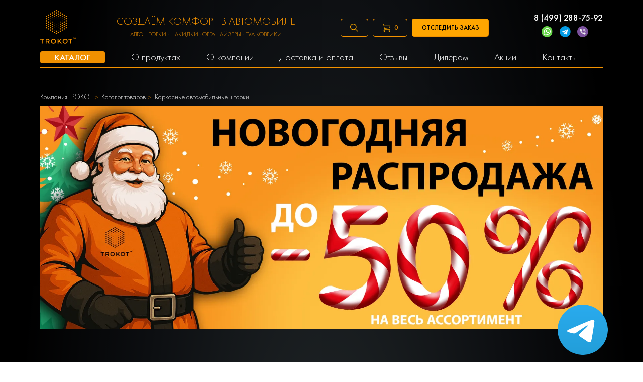

--- FILE ---
content_type: text/html; charset=UTF-8
request_url: https://trokot.ru/catalog/avtomobilnye-shtorki/filters/luxgen/
body_size: 66426
content:
<!DOCTYPE html>
<html lang="ru">
	<head>
		<meta charset="UTF-8">
<meta name="viewport" content="width=device-width, initial-scale=1, maximum-scale=5">

<meta name="csrf-token" content="CbShkfQpqPYTjLR4yNnXoq535F4Ii6E26SRzfxxC">


    <meta property="og:type" content="website"/>
    <meta property="og:title" content="Автомобильные шторки для Luxgen - купить в России автошторки Люксген по доступной цене, заказать в каталоге каркасных шторок Luxgen"/>
    <meta property="og:url" content="https://trokot.ru/catalog/avtomobilnye-shtorki/filters/luxgen/"/>
    <meta property="og:description" content="Купить автошторки Luxgen в России по лучшей цене | Доставка, скидки и гарантия качества | заказать автомобильные шторки Люксген в интернет магазине"/>
    <meta property="twitter:card" content="summary"/>
    <meta property="twitter:title" content="Автомобильные шторки для Luxgen - купить в России автошторки Люксген по доступной цене, заказать в каталоге каркасных шторок Luxgen"/>
    <meta property="twitter:description"
          content="Ищешь Купить автошторки Luxgen в России по лучшей цене | Доставка, скидки и гарантия качества | заказать автомобильные шторки Люксген в интернет магазине? Заходи и выбирай прямо сейчас!"/>
    <meta property="og:image" content="https://trokot.ru/photos/1/logo.svg"/>
    <meta property="twitter:image" content="https://trokot.ru/photos/1/logo.svg"/>
    <meta property="og:publisher" content="https://www.facebook.com/trokot.company/"/>
    <meta property="article:author" content="https://www.facebook.com/trokot.company/"/>
    <meta property="og:site_name" content="Компания автомобильных аксессуаров TROKOT"/>
        <link
        rel="stylesheet"
        href="https://cdn.jsdelivr.net/npm/swiper@8/swiper-bundle.min.css"
    />

            <title>Автомобильные шторки для Luxgen - купить в России автошторки Люксген по доступной цене, заказать в каталоге каркасных шторок Luxgen</title>
        <meta name="description" content="Купить автошторки Luxgen в России по лучшей цене | Доставка, скидки и гарантия качества | заказать автомобильные шторки Люксген в интернет магазине">
        <meta name="keywords" content="Автошторки Luxgen, автомобильные шторки Люксген , купить, цена, Россия, каркасные автошторки Люксген , автомобильные шторки на магнитах Luxgen">
            <meta name="robots" content="index,follow"/>
    
    

<link rel="shortcut icon" type="image/x-icon" href="/120x120.png" />
<meta name="google-site-verification" content="JPfMoVwKoqbNFnmo57UwqKtuCxEpOafBw_N-H-jPi2c" />
<meta name="google-site-verification" content="Ux_wp0fPbMH5OhsFzO5Cau4NLFTYjwVPZC2x-1IJ5so" />
<meta name="yandex-verification" content="f3e52b4d693a1e84" />
<link rel="alternate" href="https://trokot.ru/catalog/avtomobilnye-shtorki/filters/luxgen/" hreflang="ru"/>
<link rel="alternate" href="https://trokot.ru/catalog/avtomobilnye-shtorki/filters/luxgen/" hreflang="x-default" />



<script>
var is_mobile = false
</script>


<link rel="stylesheet" href="/css/desktop.css?v=1762434340">
<link rel="stylesheet" href="/css/mobile.css?v=1724149656">
<link rel="stylesheet" href="/css/custom.css?v=1769323202">


<script>
	setTimeout(function (){
		(function(w,d,s,l,i){w[l]=w[l]||[];w[l].push({'gtm.start':
					new Date().getTime(),event:'gtm.js'});var f=d.getElementsByTagName(s)[0],
				j=d.createElement(s),dl=l!='dataLayer'?'&l='+l:'';j.async=true;j.src=
				'https://www.googletagmanager.com/gtm.js?id='+i+dl;f.parentNode.insertBefore(j,f);
		})(window,document,'script','dataLayer','GTM-5PLZD2');
	}, 3000)
</script>
<script async src="https://www.googletagmanager.com/gtag/js?id=UA-177592161-1"></script>
<script>
	setTimeout(function (){
		(function(w,d,s,l,i){w[l]=w[l]||[];w[l].push({'gtm.start':
			new Date().getTime(),event:'gtm.js'});var f=d.getElementsByTagName(s)[0],
		j=d.createElement(s),dl=l!='dataLayer'?'&l='+l:'';j.async=true;j.src=
		'https://www.googletagmanager.com/gtm.js?id='+i+dl;f.parentNode.insertBefore(j,f);
	})(window,document,'script','dataLayer','GTM-MX3NXR7');
}, 2900)
</script>


<script>
	setTimeout(function (){
		window.dataLayer = window.dataLayer || [];
		function gtag(){dataLayer.push(arguments);}
		gtag('js', new Date());
		gtag('config', 'UA-177592161-1');
	}, 2800)
</script>



<script>
			setTimeout(function(){
			!function(){var t=document.createElement("script");t.type="text/javascript",t.async=!0,t.src="https://vk.com/js/api/openapi.js?169",t.onload=function(){VK.Retargeting.Init("VK-RTRG-987198-haRUU"),VK.Retargeting.Hit()},document.head.appendChild(t)}();
		}, 2500)
	</script>
<!-- Yandex.Metrika counter -->
<script type="text/javascript" >
            setTimeout(function(){
        (function(m,e,t,r,i,k,a){m[i]=m[i]||function(){(m[i].a=m[i].a||[]).push(arguments)};
            m[i].l=1*new Date();
            for (var j = 0; j < document.scripts.length; j++) {if (document.scripts[j].src === r) { return; }}
            k=e.createElement(t),a=e.getElementsByTagName(t)[0],k.async=1,k.src=r,a.parentNode.insertBefore(k,a)})
        (window, document, "script", "https://mc.yandex.ru/metrika/tag.js", "ym");

        ym(18591781, "init", {
            clickmap:true,
            trackLinks:true,
            accurateTrackBounce:true,
            webvisor:true
        });
        },1000)
    </script>
<noscript><div><img src="https://mc.yandex.ru/watch/18591781" style="position:absolute; left:-9999px;" alt="" /></div></noscript>
<!-- /Yandex.Metrika counter -->

<!-- calltouch -->
<script>
(function(w,d,n,c){w.CalltouchDataObject=n;w[n]=function(){w[n]["callbacks"].push(arguments)};if(!w[n]["callbacks"]){w[n]["callbacks"]=[]}w[n]["loaded"]=false;if(typeof c!=="object"){c=[c]}w[n]["counters"]=c;for(var i=0;i<c.length;i+=1){p(c[i])}function p(cId){var a=d.getElementsByTagName("script")[0],s=d.createElement("script"),i=function(){a.parentNode.insertBefore(s,a)},m=typeof Array.prototype.find === 'function',n=m?"init-min.js":"init.js";s.async=true;s.src="https://mod.calltouch.ru/"+n+"?id="+cId;if(w.opera=="[object Opera]"){d.addEventListener("DOMContentLoaded",i,false)}else{i()}}})(window,document,"ct","z75ep9vx");
</script>
<!-- calltouch -->

<script type="text/javascript" src="https://vk.com/js/api/share.js?93" charset="windows-1251"></script>










			</head>
	<body>
		<!-- Top.Mail.Ru counter -->
<script type="text/javascript">
    var _tmr = window._tmr || (window._tmr = []);
    _tmr.push({id: "3283431", type: "pageView", start: (new Date()).getTime()});
    (function (d, w, id) {
        if (d.getElementById(id)) return;
        var ts = d.createElement("script"); ts.type = "text/javascript"; ts.async = true; ts.id = id;
        ts.src = "https://top-fwz1.mail.ru/js/code.js";
        var f = function () {var s = d.getElementsByTagName("script")[0]; s.parentNode.insertBefore(ts, s);};
        if (w.opera == "[object Opera]") { d.addEventListener("DOMContentLoaded", f, false); } else { f(); }
    })(document, window, "tmr-code");
</script>
<noscript><div><img src="https://top-fwz1.mail.ru/counter?id=3283431;js=na" style="position:absolute;left:-9999px;" alt="Top.Mail.Ru" /></div></noscript>
<!-- /Top.Mail.Ru counter -->

<!-- Top.Mail.Ru counter -->
<script type="text/javascript">
var _tmr = window._tmr || (window._tmr = []);
_tmr.push({id: "3508815", type: "pageView", start: (new Date()).getTime()});
(function (d, w, id) {
  if (d.getElementById(id)) return;
  var ts = d.createElement("script"); ts.type = "text/javascript"; ts.async = true; ts.id = id;
  ts.src = "https://top-fwz1.mail.ru/js/code.js";
  var f = function () {var s = d.getElementsByTagName("script")[0]; s.parentNode.insertBefore(ts, s);};
  if (w.opera == "[object Opera]") { d.addEventListener("DOMContentLoaded", f, false); } else { f(); }
})(document, window, "tmr-code");
</script>
<noscript><div><img src="https://top-fwz1.mail.ru/counter?id=3508815;js=na" style="position:absolute;left:-9999px;" alt="Top.Mail.Ru" /></div></noscript>
<!-- /Top.Mail.Ru counter -->
		<noscript>
    <iframe src="https://www.googletagmanager.com/ns.html?id=GTM-MX3NXR7"

            height="0" width="0" style="display:none;visibility:hidden"></iframe>
</noscript>
<header>
    <script>
        var getEmails = 0
    </script>
    <div class="container">
        <div class="row">
            <div class="col-8">
                <div class="header-up">
                    <div class="logo">
                        <a href="/" title="Логотип TROKOT"><img
                                src="/photos/1/logo.svg" alt=""></a>
                    </div>
                    <div class="headermaintext">
                        СОЗДАЁМ КОМФОРТ В АВТОМОБИЛЕ
                        <div class="headermaintext-subtext">
                            Автошторки · Накидки · Органайзеры · EVA коврики
                        </div>
                    </div>
                    <div class="headerbtns">
                        <div class="searchform">
                            <div id="title-search" class="bx-searchtitle ">
                                <form action="/search/">
                                    <div class="input-group">
                                        <input placeholder="Поиск..." id="title-search-input" type="text" name="q"
                                               value="" autocomplete="off" class="form-control"/>
                                        <div class="input-group-append">
                                            <button class="btn btn-primary search-title-button" type="submit">
                                                <svg width="18" height="18" viewBox="0 0 18 18" fill="none"
                                                     xmlns="http://www.w3.org/2000/svg">
                                                    <path
                                                        d="M17.8901 16.8296L12.6613 11.6007C13.653 10.3764 14.25 8.81978 14.25 7.12503C14.25 3.19631 11.0537 0 7.12499 0C3.19627 0 0 3.19631 0 7.12503C0 11.0538 3.19631 14.2501 7.12503 14.2501C8.81978 14.2501 10.3764 13.653 11.6007 12.6613L16.8296 17.8902C16.9761 18.0366 17.2135 18.0366 17.36 17.8902L17.8902 17.36C18.0366 17.2135 18.0366 16.976 17.8901 16.8296ZM7.12503 12.75C4.02322 12.75 1.50002 10.2268 1.50002 7.12503C1.50002 4.02322 4.02322 1.50002 7.12503 1.50002C10.2268 1.50002 12.75 4.02322 12.75 7.12503C12.75 10.2268 10.2268 12.75 7.12503 12.75Z"
                                                        fill="#fff"></path>
                                                </svg>
                                            </button>
                                        </div>
                                    </div>
                                </form>
                                <div class="header-search__drop" role="presentation" aria-hidden="true">
                                </div>
                            </div>
                        </div>
                        <a href="/" class="btn-empty searchbtn" title="Поиск">
                            <svg width="18" height="18" viewBox="0 0 18 18" fill="none"
                                 xmlns="http://www.w3.org/2000/svg">
                                <path
                                    d="M17.8901 16.8296L12.6613 11.6007C13.653 10.3764 14.25 8.81978 14.25 7.12503C14.25 3.19631 11.0537 0 7.12499 0C3.19627 0 0 3.19631 0 7.12503C0 11.0538 3.19631 14.2501 7.12503 14.2501C8.81978 14.2501 10.3764 13.653 11.6007 12.6613L16.8296 17.8902C16.9761 18.0366 17.2135 18.0366 17.36 17.8902L17.8902 17.36C18.0366 17.2135 18.0366 16.976 17.8901 16.8296ZM7.12503 12.75C4.02322 12.75 1.50002 10.2268 1.50002 7.12503C1.50002 4.02322 4.02322 1.50002 7.12503 1.50002C10.2268 1.50002 12.75 4.02322 12.75 7.12503C12.75 10.2268 10.2268 12.75 7.12503 12.75Z"
                                    fill="#F3A400"/>
                            </svg>
                        </a>
                        <div class="btn-empty cartbtn" id="mobile-cart-btn-header" title="Корзина"
                             onclick="javascript:showfullmodal()">
                            <img src="/images/carticon.svg" alt=""> <span class="countitems">0</span>
                        </div>
                        <a class="btn-show-treck btn-empty">
                            Отследить заказ
                        </a>
                    </div>
                    <div class="sidebarcartnot">
                        <a onclick="javascript:showfullmodal()">
                            <img src="/images/carticon.svg" alt=""> <span class="countitems">0</span>
                        </a>
                        <a class="hidemob modalbtn">
                            <img src="/images/newicon.svg" alt="">
                        </a>
                        <a href="tel:88006008940 " title="88006008940">
                            <img src="/images/callicon.svg" alt="">
                        </a>
                        <span class="searchbtn__mobile">
                                <img src="/img/searchsvg_m.svg" alt="">
                        </span>
                    </div>
                    <a href="#menu" id="toggle" alt="menu" title="menu"><span></span></a>
                    <div class="numbers">
                        <a href="tel:8 (499) 288-75-92"
                           title="8 (499) 288-75-92">8 (499) 288-75-92</a>
                        
                        <div class="messangers">
                            <a href="https://wa.me/79175498533" rel="nofollow noopener noreferrer" title="WatchApp" target="_blank"
                                onclick="ym(18591781,'reachGoal','whatsapp_click')"><img src="/images/call.svg" alt=""></a>
                            <a href="https://t.me/trokot_ru" rel="nofollow noopener noreferrer" title="Telegram" target="_blank"
                                onclick="ym(18591781,'reachGoal','telegram_click')"><img src="/images/telegram.svg" alt=""></a>
                            <a href="viber://contact?number=79175498533" title="Viber" rel="nofollow noopener noreferrer"
                                target="_blank" onclick="ym(18591781,'reachGoal','viber_click')"><img src="/images/viber.svg"
                                    alt=""></a>
                        </div>
                    </div>
                </div>
            </div>
        </div>
        <div class="row">
            <div class="col-8">
                <div class="navbar" itemscope="" itemtype="https://schema.org/SiteNavigationElement">
                    <ul itemprop="about" itemscope="" itemtype="http://schema.org/ItemList">
                        <li itemprop="itemListElement" itemscope="" itemtype="http://schema.org/ItemList"><a href="/catalog/" title="Каталог" itemprop="url"><span itemprop="name">Каталог</span></a>
                            <ul itemprop="itemListElement" itemscope="" itemtype="http://schema.org/ItemList">
                                                                                                                                            <li class="" itemprop="itemListElement" itemscope="" itemtype="http://schema.org/ItemList">
                                        <a href="/catalog/avtomobilnye-shtorki/" title="Автошторки" itemprop="url"><span itemprop="name">Автошторки</span></a>
                                                                            </li>
                                                                                                                                                <li class="have-sub-menu" itemprop="itemListElement" itemscope="" itemtype="http://schema.org/ItemList">
                                        <a href="/catalog/nakidki-na-sidenya/" title="Накидки на сиденья" itemprop="url"><span itemprop="name">Накидки на сиденья</span></a>
                                                                                    <ul class="sub-menu" itemprop="itemListElement" itemscope="" itemtype="http://schema.org/ItemList">
                                                <li itemprop="itemListElement" itemscope="" itemtype="http://schema.org/ItemList">
                                                    <a href="/catalog/alkantara/"
                                                        title="Накидки Алькантара" itemprop="url"><span itemprop="name">Накидки Алькантара</span></a>
                                                </li>
                                                <li itemprop="itemListElement" itemscope="" itemtype="http://schema.org/ItemList">
                                                    <a href="/catalog/zashchitnye_nakidki_na_spinky/"
                                                        title="Защитные накидки" itemprop="url"><span itemprop="name">Защитные накидки</span></a>
                                                </li>
                                                <li itemprop="itemListElement" itemscope="" itemtype="http://schema.org/ItemList">
                                                    <a href="/catalog/mekhovye_nakidki/"
                                                        title="Меховые накидки" itemprop="url"><span itemprop="name">Меховые накидки</span></a>
                                                </li>
                                            </ul>
                                                                            </li>
                                                                                                                                                <li class="" itemprop="itemListElement" itemscope="" itemtype="http://schema.org/ItemList">
                                        <a href="/catalog/organayzery_v_bagazhnik/" title="Органайзеры в багажник" itemprop="url"><span itemprop="name">Органайзеры в багажник</span></a>
                                                                            </li>
                                                                                                                                                <li class="have-sub-menu" itemprop="itemListElement" itemscope="" itemtype="http://schema.org/ItemList">
                                        <a href="/catalog/kovriki_eva/" title="Автоковрики EVA" itemprop="url"><span itemprop="name">Автоковрики EVA</span></a>
                                                                                                                                                                                <ul class="sub-menu" itemprop="itemListElement" itemscope="" itemtype="http://schema.org/ItemList">
                                                                                                            <li itemprop="itemListElement" itemscope="" itemtype="http://schema.org/ItemList">
                                                            <a href="/catalog/kovriki_eva/soty/"
                                                               title="Коврики EVA соты" itemprop="url"><span itemprop="name">Коврики EVA соты</span></a>
                                                        </li>
                                                                                                            <li itemprop="itemListElement" itemscope="" itemtype="http://schema.org/ItemList">
                                                            <a href="/catalog/kovriki_eva/v-bagazhnik/"
                                                               title="Коврики EVA в багажник" itemprop="url"><span itemprop="name">Коврики EVA в багажник</span></a>
                                                        </li>
                                                                                                            <li itemprop="itemListElement" itemscope="" itemtype="http://schema.org/ItemList">
                                                            <a href="/catalog/kovriki_eva/romb/"
                                                               title="Коврики EVA ромб" itemprop="url"><span itemprop="name">Коврики EVA ромб</span></a>
                                                        </li>
                                                                                                    </ul>
                                                                                                                        </li>
                                                                                                                                                <li class="" itemprop="itemListElement" itemscope="" itemtype="http://schema.org/ItemList">
                                        <a href="/catalog/accessories/" title="Аксессуары" itemprop="url"><span itemprop="name">Аксессуары</span></a>
                                                                            </li>
                                                                                                                                                <li class="" itemprop="itemListElement" itemscope="" itemtype="http://schema.org/ItemList">
                                        <a href="/catalog/podushki-na-podgolovnik/" title="Подушки на подголовник" itemprop="url"><span itemprop="name">Подушки на подголовник</span></a>
                                                                            </li>
                                                                                                                                                <li class="have-sub-menu" itemprop="itemListElement" itemscope="" itemtype="http://schema.org/ItemList">
                                        <a href="/catalog/chekhly-dlya-noutbokov/" title="Чехлы для ноутбуков" itemprop="url"><span itemprop="name">Чехлы для ноутбуков</span></a>
                                                                                    <ul class="sub-menu" itemprop="itemListElement" itemscope="" itemtype="http://schema.org/ItemList">
                                                <li itemprop="itemListElement" itemscope="" itemtype="http://schema.org/ItemList">
                                                    <a href="/catalog/chekhly-dlya-noutbokov-14-dyujmov/"
                                                        title="14 дюймов" itemprop="url"><span itemprop="name">14 дюймов</span></a>
                                                </li>
                                            </ul>
                                                                            </li>
                                                                                                                                                <li class="" itemprop="itemListElement" itemscope="" itemtype="http://schema.org/ItemList">
                                        <a href="/catalog/nakidki-na-igrovye-kresla/" title="Накидки на игровые кресла" itemprop="url"><span itemprop="name">Накидки на игровые кресла</span></a>
                                                                            </li>
                                                                                                                                                <li class="" itemprop="itemListElement" itemscope="" itemtype="http://schema.org/ItemList">
                                        <a href="/catalog/tovary-dlya-doma/" title="Товары для дома" itemprop="url"><span itemprop="name">Товары для дома</span></a>
                                                                            </li>
                                                                                                </ul>
                        </li>
                        <li itemprop="itemListElement" itemscope="" itemtype="http://schema.org/ItemList"><a href="/catalog/" rel="nofollow" title="О продуктах"itemprop="url"><span itemprop="name">О продуктах</span></a>
                            <ul itemprop="itemListElement" itemscope="" itemtype="http://schema.org/ItemList">
                                                                                                                                        <li class="" itemprop="itemListElement" itemscope="" itemtype="http://schema.org/ItemList"><a href="/pages/avtomobilnye-shtorki/"
                                           title="Автошторки" itemprop="url"><span itemprop="name">Автошторки</span></a>
                                                                            </li>
                                                                                                                                            <li class="" itemprop="itemListElement" itemscope="" itemtype="http://schema.org/ItemList"><a href="/pages/alkantara/"
                                           title="Накидки Алькантара" itemprop="url"><span itemprop="name">Накидки Алькантара</span></a>
                                                                            </li>
                                                                                                                                            <li class="" itemprop="itemListElement" itemscope="" itemtype="http://schema.org/ItemList"><a href="/pages/accessories/"
                                           title="Аксессуары" itemprop="url"><span itemprop="name">Аксессуары</span></a>
                                                                            </li>
                                                                                                                                            <li class="" itemprop="itemListElement" itemscope="" itemtype="http://schema.org/ItemList"><a href="/pages/organizers/"
                                           title="Органайзеры" itemprop="url"><span itemprop="name">Органайзеры</span></a>
                                                                            </li>
                                                                                                                                            <li class="have-sub-menu" itemprop="itemListElement" itemscope="" itemtype="http://schema.org/ItemList"><a href="/pages/kovriki_eva/"
                                           title="Автоковрики EVA" itemprop="url"><span itemprop="name">Автоковрики EVA</span></a>
                                                                                    <ul class="sub-menu" itemprop="itemListElement" itemscope="" itemtype="http://schema.org/ItemList">
                                                <li itemprop="itemListElement" itemscope="" itemtype="http://schema.org/ItemList"><a href="/pages/kovriki_eva/na_lipuchkah/"
                                                        title="EVA коврики на липучках" itemprop="url"><span itemprop="name">EVA коврики на липучках</span></a>
                                                </li>
                                            </ul>
                                                                            </li>
                                                                                                                                            <li class="" itemprop="itemListElement" itemscope="" itemtype="http://schema.org/ItemList"><a href="/pages/mehovye-nakidki/"
                                           title="Меховые накидки" itemprop="url"><span itemprop="name">Меховые накидки</span></a>
                                                                            </li>
                                                                                                                                            <li class="" itemprop="itemListElement" itemscope="" itemtype="http://schema.org/ItemList"><a href="/pages/nakidki-na-igrovye-kresla/"
                                           title="Накидки на игровые кресла" itemprop="url"><span itemprop="name">Накидки на игровые кресла</span></a>
                                                                            </li>
                                                                                                </ul>
                        </li>
                        <li itemprop="itemListElement" itemscope="" itemtype="http://schema.org/ItemList"><a href="/about/" title="О компании" itemprop="url"><span itemprop="name">О компании</span></a>
                            <ul itemprop="itemListElement" itemscope="" itemtype="http://schema.org/ItemList">
                                                                                                    <li itemprop="itemListElement" itemscope="" itemtype="http://schema.org/ItemList"><a href="/rabota-v-trokot/"
                                           title="Работа в Трокот" itemprop="url"><span itemprop="name">Работа в Трокот</span></a>
                                    </li>
                                                                                                        <li itemprop="itemListElement" itemscope="" itemtype="http://schema.org/ItemList"><a href="/production/"
                                           title="Производство" itemprop="url"><span itemprop="name">Производство</span></a>
                                    </li>
                                                                                                        <li itemprop="itemListElement" itemscope="" itemtype="http://schema.org/ItemList"><a href="/return-refund/"
                                           title="Возврат и обмен товара" itemprop="url"><span itemprop="name">Возврат и обмен товара</span></a>
                                    </li>
                                                                                                        <li itemprop="itemListElement" itemscope="" itemtype="http://schema.org/ItemList"><a href="/news/"
                                           title="Новости" itemprop="url"><span itemprop="name">Новости</span></a>
                                    </li>
                                                                                                        <li itemprop="itemListElement" itemscope="" itemtype="http://schema.org/ItemList"><a href="/our-partners/"
                                           title="Наши партнеры" itemprop="url"><span itemprop="name">Наши партнеры</span></a>
                                    </li>
                                                                                                        <li itemprop="itemListElement" itemscope="" itemtype="http://schema.org/ItemList"><a href="/gallery/"
                                           title="Галерея" itemprop="url"><span itemprop="name">Галерея</span></a>
                                    </li>
                                                                                                        <li itemprop="itemListElement" itemscope="" itemtype="http://schema.org/ItemList"><a href="/faq/"
                                           title="FAQ" itemprop="url"><span itemprop="name">FAQ</span></a>
                                    </li>
                                                                                                </ul>
                        </li>
                                                                            <li itemprop="itemListElement" itemscope="" itemtype="http://schema.org/ItemList"><a href="/dostavka-i-oplata/"
                                   title="Доставка и оплата" itemprop="url"><span itemprop="name">Доставка и оплата</span></a></li>
                                                                                <li itemprop="itemListElement" itemscope="" itemtype="http://schema.org/ItemList"><a href="/karkasnie-shtorki-otzivi/"
                                   title="Отзывы" itemprop="url"><span itemprop="name">Отзывы</span></a></li>
                                                                                <li itemprop="itemListElement" itemscope="" itemtype="http://schema.org/ItemList"><a href="/predlojenie-dileram/"
                                   title="Дилерам" itemprop="url"><span itemprop="name">Дилерам</span></a></li>
                                                                                <li itemprop="itemListElement" itemscope="" itemtype="http://schema.org/ItemList"><a href="/promotion/"
                                   title="Акции" itemprop="url"><span itemprop="name">Акции</span></a></li>
                                                                                <li itemprop="itemListElement" itemscope="" itemtype="http://schema.org/ItemList"><a href="/contacts/"
                                   title="Контакты" itemprop="url"><span itemprop="name">Контакты</span></a></li>
                                                                            
                        <li>
                            <div class="mobilebtn">
                                <a class="mob btn-empty modalbtn" title="Оставить заявку">Оставить заявку</a><br>

                                <a class="mob btn-show-treck btn-empty" title="ТРЕКИНГ">
                                    Отследить заказ
                                </a>
                                <br>
                                <br>

                            </div>
                        </li>
                    </ul>
                    <ul class="authorizemenu">
                        <li><a href="/auth/" title="Вход">Вход </a> <span class="delimeter"></span>
                            <a href="/auth/?register=yes" title="Регистрация"> Регистрация</a></li>
                    </ul>

                    <ul class="mobileicons">
                        <li><a href="/personal/order/make" title="Карточка"><img src="/images/carticon.svg" alt=""></a>
                            <span class="countitems">0</span></li>
                        <li>
                            <div class="icons share">
                                <div class="goo">
                                    <a class="goob" style="background:#3b5998" target="_blank"
                                       rel="nofollow noopener noreferrer"
                                       href="https://www.facebook.com/trokot.company/?ref=page_internal"
                                       title="FB">FB</a>
                                    <a class="goob" style="background:#55acee" target="_blank"
                                       rel="nofollow noopener noreferrer" href="https://twitter.com/trokotMsk"
                                       title="TW">TW</a>
                                    <a class="goob" style="background:#ed812b" target="_blank"
                                       rel="nofollow noopener noreferrer" href="https://ok.ru/group/53000804302996"
                                       title="OK">OK</a>
                                    <a class="goob" style="background:#4c75a3" target="_blank"
                                       rel="nofollow noopener noreferrer" href="https://vk.com/trokot_official_group"
                                       title="VK">VK</a>
                                    <button class="gooey "><img src="/images/share.svg" alt=""></button>
                                </div>
                            </div>
                        </li>
                        <li><a href="tel:88006008940" rel="nofollow noopener noreferrer"><img src="/images/callicon.svg"
                                                                                              alt=""></a></li>
                        <li><a href="https://wa.me/74992816936" rel="nofollow noopener noreferrer"><img
                                    src="/images/call.svg" alt=""></a></li>
                        <li><a href="/" title="Telegram"><img src="/images/telegram.svg" alt=""></a></li>
                        <li><a href="viber://contact?number=74992816936" rel="nofollow noopener noreferrer"
                               title="Viber"><img src="/images/viber.svg" alt=""></a></li>
                    </ul>
                </div>
            </div>
        </div>
    </div>
</header>


<div class="bg">
    <div class="treck">
        <form class="form-tel" action="https://tracking.trokot.ru/search.php" method="get">
            <p class="close">x</p>
            <span>для того, чтобы отследить <br> свой заказ, введите номер <br> телефона:</span><br>
            <input name="phone" class="in" type="text" id="phone" placeholder="Номер телефона"><br>
            <input class="treck_btn" type="submit" value="Отследить заказ">
        </form>
    </div>
</div>

<div class="subscribe-modal " style="display: none;">
    <div class=" subscribe-modal-content">
        <form class="subscribe-form" action="">
            <p class="close">x</p>
            <input name="email" class="subscribe-email callbackwidget-email" type="email" placeholder="Ваш email" required><br>

            <div class="subscribe-form-agreement">
                <input name="cssCheckbox" id="demo_opt_2" type="checkbox" class="css-checkbox" checked="">
                <label for="demo_opt_2">Я согласен с <a href="https://lands.trokot.ru/policy.php">Политикой Конфиденциальности Компании</a> и хочу получать рассылку</label>
                </div>
            <div class="subscribe_btn-wrapper">
                <input class="subscribe_btn" type="submit" value="ХОЧУ СКИДКУ!">
            </div>



        </form>
    </div>
</div>
<div class="subscribe-modal-success " style="display: none;">
    <div class=" subscribe-modal-success-content">
        <div class="subscribe-modal-success-content-btn">
            Супер
        </div>
    </div>
</div>

<script>
    window.addEventListener('load', function () {

        let form = document.querySelector('.form-tel');
        form.addEventListener('submit', function (e) {
            e.preventDefault();

            let num = document.querySelector('.in').value;

            num = num.replace('+', '');
            num = num.replace('(', '');
            num = num.replace(')', '');
            num = num.replace('-', '');
            num = num.replace('-', '');

            window.open('https://tracking.trokot.ru/search.php?phone=' + num, '_blank');
            return false;
        });

        let treck = document.querySelectorAll('.btn-show-treck');
        let close = document.querySelector('.close');
        let modal = document.querySelector('.bg')

        for (let i = 0; i < treck.length; i++) {
            treck[i].addEventListener('click', function (e) {
                modal.style.display = 'block';
            });
        }


        close.addEventListener('click', function () {
            modal.style.display = 'none';
        });

        document.addEventListener('click', function (e) {
            if (e.target.classList == 'bg') {
                modal.style.display = 'none';
            }
        });

    });
</script>

<script>
    /*! jQuery v3.2.1 | (c) JS Foundation and other contributors | jquery.org/license */
    !function (a, b) {
        "use strict";
        "object" == typeof module && "object" == typeof module.exports ? module.exports = a.document ? b(a, !0) : function (a) {
            if (!a.document) throw new Error("jQuery requires a window with a document");
            return b(a)
        } : b(a)
    }("undefined" != typeof window ? window : this, function (a, b) {
        "use strict";
        var c = [], d = a.document, e = Object.getPrototypeOf, f = c.slice, g = c.concat, h = c.push, i = c.indexOf,
            j = {}, k = j.toString, l = j.hasOwnProperty, m = l.toString, n = m.call(Object), o = {};

        function p(a, b) {
            b = b || d;
            var c = b.createElement("script");
            c.text = a, b.head.appendChild(c).parentNode.removeChild(c)
        }

        var q = "3.2.1", r = function (a, b) {
            return new r.fn.init(a, b)
        }, s = /^[\s\uFEFF\xA0]+|[\s\uFEFF\xA0]+$/g, t = /^-ms-/, u = /-([a-z])/g, v = function (a, b) {
            return b.toUpperCase()
        };
        r.fn = r.prototype = {
            jquery: q, constructor: r, length: 0, toArray: function () {
                return f.call(this)
            }, get: function (a) {
                return null == a ? f.call(this) : a < 0 ? this[a + this.length] : this[a]
            }, pushStack: function (a) {
                var b = r.merge(this.constructor(), a);
                return b.prevObject = this, b
            }, each: function (a) {
                return r.each(this, a)
            }, map: function (a) {
                return this.pushStack(r.map(this, function (b, c) {
                    return a.call(b, c, b)
                }))
            }, slice: function () {
                return this.pushStack(f.apply(this, arguments))
            }, first: function () {
                return this.eq(0)
            }, last: function () {
                return this.eq(-1)
            }, eq: function (a) {
                var b = this.length, c = +a + (a < 0 ? b : 0);
                return this.pushStack(c >= 0 && c < b ? [this[c]] : [])
            }, end: function () {
                return this.prevObject || this.constructor()
            }, push: h, sort: c.sort, splice: c.splice
        }, r.extend = r.fn.extend = function () {
            var a, b, c, d, e, f, g = arguments[0] || {}, h = 1, i = arguments.length, j = !1;
            for ("boolean" == typeof g && (j = g, g = arguments[h] || {}, h++), "object" == typeof g || r.isFunction(g) || (g = {}), h === i && (g = this, h--); h < i; h++) if (null != (a = arguments[h])) for (b in a) c = g[b], d = a[b], g !== d && (j && d && (r.isPlainObject(d) || (e = Array.isArray(d))) ? (e ? (e = !1, f = c && Array.isArray(c) ? c : []) : f = c && r.isPlainObject(c) ? c : {}, g[b] = r.extend(j, f, d)) : void 0 !== d && (g[b] = d));
            return g
        }, r.extend({
            expando: "jQuery" + (q + Math.random()).replace(/\D/g, ""), isReady: !0, error: function (a) {
                throw new Error(a)
            }, noop: function () {
            }, isFunction: function (a) {
                return "function" === r.type(a)
            }, isWindow: function (a) {
                return null != a && a === a.window
            }, isNumeric: function (a) {
                var b = r.type(a);
                return ("number" === b || "string" === b) && !isNaN(a - parseFloat(a))
            }, isPlainObject: function (a) {
                var b, c;
                return !(!a || "[object Object]" !== k.call(a)) && (!(b = e(a)) || (c = l.call(b, "constructor") && b.constructor, "function" == typeof c && m.call(c) === n))
            }, isEmptyObject: function (a) {
                var b;
                for (b in a) return !1;
                return !0
            }, type: function (a) {
                return null == a ? a + "" : "object" == typeof a || "function" == typeof a ? j[k.call(a)] || "object" : typeof a
            }, globalEval: function (a) {
                p(a)
            }, camelCase: function (a) {
                return a.replace(t, "ms-").replace(u, v)
            }, each: function (a, b) {
                var c, d = 0;
                if (w(a)) {
                    for (c = a.length; d < c; d++) if (b.call(a[d], d, a[d]) === !1) break
                } else for (d in a) if (b.call(a[d], d, a[d]) === !1) break;
                return a
            }, trim: function (a) {
                return null == a ? "" : (a + "").replace(s, "")
            }, makeArray: function (a, b) {
                var c = b || [];
                return null != a && (w(Object(a)) ? r.merge(c, "string" == typeof a ? [a] : a) : h.call(c, a)), c
            }, inArray: function (a, b, c) {
                return null == b ? -1 : i.call(b, a, c)
            }, merge: function (a, b) {
                for (var c = +b.length, d = 0, e = a.length; d < c; d++) a[e++] = b[d];
                return a.length = e, a
            }, grep: function (a, b, c) {
                for (var d, e = [], f = 0, g = a.length, h = !c; f < g; f++) d = !b(a[f], f), d !== h && e.push(a[f]);
                return e
            }, map: function (a, b, c) {
                var d, e, f = 0, h = [];
                if (w(a)) for (d = a.length; f < d; f++) e = b(a[f], f, c), null != e && h.push(e); else for (f in a) e = b(a[f], f, c), null != e && h.push(e);
                return g.apply([], h)
            }, guid: 1, proxy: function (a, b) {
                var c, d, e;
                if ("string" == typeof b && (c = a[b], b = a, a = c), r.isFunction(a)) return d = f.call(arguments, 2), e = function () {
                    return a.apply(b || this, d.concat(f.call(arguments)))
                }, e.guid = a.guid = a.guid || r.guid++, e
            }, now: Date.now, support: o
        }), "function" == typeof Symbol && (r.fn[Symbol.iterator] = c[Symbol.iterator]), r.each("Boolean Number String Function Array Date RegExp Object Error Symbol".split(" "), function (a, b) {
            j["[object " + b + "]"] = b.toLowerCase()
        });

        function w(a) {
            var b = !!a && "length" in a && a.length, c = r.type(a);
            return "function" !== c && !r.isWindow(a) && ("array" === c || 0 === b || "number" == typeof b && b > 0 && b - 1 in a)
        }

        var x = function (a) {
            var b, c, d, e, f, g, h, i, j, k, l, m, n, o, p, q, r, s, t, u = "sizzle" + 1 * new Date, v = a.document,
                w = 0, x = 0, y = ha(), z = ha(), A = ha(), B = function (a, b) {
                    return a === b && (l = !0), 0
                }, C = {}.hasOwnProperty, D = [], E = D.pop, F = D.push, G = D.push, H = D.slice, I = function (a, b) {
                    for (var c = 0, d = a.length; c < d; c++) if (a[c] === b) return c;
                    return -1
                },
                J = "checked|selected|async|autofocus|autoplay|controls|defer|disabled|hidden|ismap|loop|multiple|open|readonly|required|scoped",
                K = "[\\x20\\t\\r\\n\\f]", L = "(?:\\\\.|[\\w-]|[^\0-\\xa0])+",
                M = "\\[" + K + "*(" + L + ")(?:" + K + "*([*^$|!~]?=)" + K + "*(?:'((?:\\\\.|[^\\\\'])*)'|\"((?:\\\\.|[^\\\\\"])*)\"|(" + L + "))|)" + K + "*\\]",
                N = ":(" + L + ")(?:\\((('((?:\\\\.|[^\\\\'])*)'|\"((?:\\\\.|[^\\\\\"])*)\")|((?:\\\\.|[^\\\\()[\\]]|" + M + ")*)|.*)\\)|)",
                O = new RegExp(K + "+", "g"), P = new RegExp("^" + K + "+|((?:^|[^\\\\])(?:\\\\.)*)" + K + "+$", "g"),
                Q = new RegExp("^" + K + "*," + K + "*"), R = new RegExp("^" + K + "*([>+~]|" + K + ")" + K + "*"),
                S = new RegExp("=" + K + "*([^\\]'\"]*?)" + K + "*\\]", "g"), T = new RegExp(N),
                U = new RegExp("^" + L + "$"), V = {
                    ID: new RegExp("^#(" + L + ")"),
                    CLASS: new RegExp("^\\.(" + L + ")"),
                    TAG: new RegExp("^(" + L + "|[*])"),
                    ATTR: new RegExp("^" + M),
                    PSEUDO: new RegExp("^" + N),
                    CHILD: new RegExp("^:(only|first|last|nth|nth-last)-(child|of-type)(?:\\(" + K + "*(even|odd|(([+-]|)(\\d*)n|)" + K + "*(?:([+-]|)" + K + "*(\\d+)|))" + K + "*\\)|)", "i"),
                    bool: new RegExp("^(?:" + J + ")$", "i"),
                    needsContext: new RegExp("^" + K + "*[>+~]|:(even|odd|eq|gt|lt|nth|first|last)(?:\\(" + K + "*((?:-\\d)?\\d*)" + K + "*\\)|)(?=[^-]|$)", "i")
                }, W = /^(?:input|select|textarea|button)$/i, X = /^h\d$/i, Y = /^[^{]+\{\s*\[native \w/,
                Z = /^(?:#([\w-]+)|(\w+)|\.([\w-]+))$/, $ = /[+~]/,
                _ = new RegExp("\\\\([\\da-f]{1,6}" + K + "?|(" + K + ")|.)", "ig"), aa = function (a, b, c) {
                    var d = "0x" + b - 65536;
                    return d !== d || c ? b : d < 0 ? String.fromCharCode(d + 65536) : String.fromCharCode(d >> 10 | 55296, 1023 & d | 56320)
                }, ba = /([\0-\x1f\x7f]|^-?\d)|^-$|[^\0-\x1f\x7f-\uFFFF\w-]/g, ca = function (a, b) {
                    return b ? "\0" === a ? "\ufffd" : a.slice(0, -1) + "\\" + a.charCodeAt(a.length - 1).toString(16) + " " : "\\" + a
                }, da = function () {
                    m()
                }, ea = ta(function (a) {
                    return a.disabled === !0 && ("form" in a || "label" in a)
                }, {dir: "parentNode", next: "legend"});
            try {
                G.apply(D = H.call(v.childNodes), v.childNodes), D[v.childNodes.length].nodeType
            } catch (fa) {
                G = {
                    apply: D.length ? function (a, b) {
                        F.apply(a, H.call(b))
                    } : function (a, b) {
                        var c = a.length, d = 0;
                        while (a[c++] = b[d++]) ;
                        a.length = c - 1
                    }
                }
            }

            function ga(a, b, d, e) {
                var f, h, j, k, l, o, r, s = b && b.ownerDocument, w = b ? b.nodeType : 9;
                if (d = d || [], "string" != typeof a || !a || 1 !== w && 9 !== w && 11 !== w) return d;
                if (!e && ((b ? b.ownerDocument || b : v) !== n && m(b), b = b || n, p)) {
                    if (11 !== w && (l = Z.exec(a))) if (f = l[1]) {
                        if (9 === w) {
                            if (!(j = b.getElementById(f))) return d;
                            if (j.id === f) return d.push(j), d
                        } else if (s && (j = s.getElementById(f)) && t(b, j) && j.id === f) return d.push(j), d
                    } else {
                        if (l[2]) return G.apply(d, b.getElementsByTagName(a)), d;
                        if ((f = l[3]) && c.getElementsByClassName && b.getElementsByClassName) return G.apply(d, b.getElementsByClassName(f)), d
                    }
                    if (c.qsa && !A[a + " "] && (!q || !q.test(a))) {
                        if (1 !== w) s = b, r = a; else if ("object" !== b.nodeName.toLowerCase()) {
                            (k = b.getAttribute("id")) ? k = k.replace(ba, ca) : b.setAttribute("id", k = u), o = g(a), h = o.length;
                            while (h--) o[h] = "#" + k + " " + sa(o[h]);
                            r = o.join(","), s = $.test(a) && qa(b.parentNode) || b
                        }
                        if (r) try {
                            return G.apply(d, s.querySelectorAll(r)), d
                        } catch (x) {
                        } finally {
                            k === u && b.removeAttribute("id")
                        }
                    }
                }
                return i(a.replace(P, "$1"), b, d, e)
            }

            function ha() {
                var a = [];

                function b(c, e) {
                    return a.push(c + " ") > d.cacheLength && delete b[a.shift()], b[c + " "] = e
                }

                return b
            }

            function ia(a) {
                return a[u] = !0, a
            }

            function ja(a) {
                var b = n.createElement("fieldset");
                try {
                    return !!a(b)
                } catch (c) {
                    return !1
                } finally {
                    b.parentNode && b.parentNode.removeChild(b), b = null
                }
            }

            function ka(a, b) {
                var c = a.split("|"), e = c.length;
                while (e--) d.attrHandle[c[e]] = b
            }

            function la(a, b) {
                var c = b && a, d = c && 1 === a.nodeType && 1 === b.nodeType && a.sourceIndex - b.sourceIndex;
                if (d) return d;
                if (c) while (c = c.nextSibling) if (c === b) return -1;
                return a ? 1 : -1
            }

            function ma(a) {
                return function (b) {
                    var c = b.nodeName.toLowerCase();
                    return "input" === c && b.type === a
                }
            }

            function na(a) {
                return function (b) {
                    var c = b.nodeName.toLowerCase();
                    return ("input" === c || "button" === c) && b.type === a
                }
            }

            function oa(a) {
                return function (b) {
                    return "form" in b ? b.parentNode && b.disabled === !1 ? "label" in b ? "label" in b.parentNode ? b.parentNode.disabled === a : b.disabled === a : b.isDisabled === a || b.isDisabled !== !a && ea(b) === a : b.disabled === a : "label" in b && b.disabled === a
                }
            }

            function pa(a) {
                return ia(function (b) {
                    return b = +b, ia(function (c, d) {
                        var e, f = a([], c.length, b), g = f.length;
                        while (g--) c[e = f[g]] && (c[e] = !(d[e] = c[e]))
                    })
                })
            }

            function qa(a) {
                return a && "undefined" != typeof a.getElementsByTagName && a
            }

            c = ga.support = {}, f = ga.isXML = function (a) {
                var b = a && (a.ownerDocument || a).documentElement;
                return !!b && "HTML" !== b.nodeName
            }, m = ga.setDocument = function (a) {
                var b, e, g = a ? a.ownerDocument || a : v;
                return g !== n && 9 === g.nodeType && g.documentElement ? (n = g, o = n.documentElement, p = !f(n), v !== n && (e = n.defaultView) && e.top !== e && (e.addEventListener ? e.addEventListener("unload", da, !1) : e.attachEvent && e.attachEvent("onunload", da)), c.attributes = ja(function (a) {
                    return a.className = "i", !a.getAttribute("className")
                }), c.getElementsByTagName = ja(function (a) {
                    return a.appendChild(n.createComment("")), !a.getElementsByTagName("*").length
                }), c.getElementsByClassName = Y.test(n.getElementsByClassName), c.getById = ja(function (a) {
                    return o.appendChild(a).id = u, !n.getElementsByName || !n.getElementsByName(u).length
                }), c.getById ? (d.filter.ID = function (a) {
                    var b = a.replace(_, aa);
                    return function (a) {
                        return a.getAttribute("id") === b
                    }
                }, d.find.ID = function (a, b) {
                    if ("undefined" != typeof b.getElementById && p) {
                        var c = b.getElementById(a);
                        return c ? [c] : []
                    }
                }) : (d.filter.ID = function (a) {
                    var b = a.replace(_, aa);
                    return function (a) {
                        var c = "undefined" != typeof a.getAttributeNode && a.getAttributeNode("id");
                        return c && c.value === b
                    }
                }, d.find.ID = function (a, b) {
                    if ("undefined" != typeof b.getElementById && p) {
                        var c, d, e, f = b.getElementById(a);
                        if (f) {
                            if (c = f.getAttributeNode("id"), c && c.value === a) return [f];
                            e = b.getElementsByName(a), d = 0;
                            while (f = e[d++]) if (c = f.getAttributeNode("id"), c && c.value === a) return [f]
                        }
                        return []
                    }
                }), d.find.TAG = c.getElementsByTagName ? function (a, b) {
                    return "undefined" != typeof b.getElementsByTagName ? b.getElementsByTagName(a) : c.qsa ? b.querySelectorAll(a) : void 0
                } : function (a, b) {
                    var c, d = [], e = 0, f = b.getElementsByTagName(a);
                    if ("*" === a) {
                        while (c = f[e++]) 1 === c.nodeType && d.push(c);
                        return d
                    }
                    return f
                }, d.find.CLASS = c.getElementsByClassName && function (a, b) {
                    if ("undefined" != typeof b.getElementsByClassName && p) return b.getElementsByClassName(a)
                }, r = [], q = [], (c.qsa = Y.test(n.querySelectorAll)) && (ja(function (a) {
                    o.appendChild(a).innerHTML = "<a id='" + u + "'></a><select id='" + u + "-\r\\' msallowcapture=''><option selected=''></option></select>", a.querySelectorAll("[msallowcapture^='']").length && q.push("[*^$]=" + K + "*(?:''|\"\")"), a.querySelectorAll("[selected]").length || q.push("\\[" + K + "*(?:value|" + J + ")"), a.querySelectorAll("[id~=" + u + "-]").length || q.push("~="), a.querySelectorAll(":checked").length || q.push(":checked"), a.querySelectorAll("a#" + u + "+*").length || q.push(".#.+[+~]")
                }), ja(function (a) {
                    a.innerHTML = "<a href='' disabled='disabled'></a><select disabled='disabled'><option/></select>";
                    var b = n.createElement("input");
                    b.setAttribute("type", "hidden"), a.appendChild(b).setAttribute("name", "D"), a.querySelectorAll("[name=d]").length && q.push("name" + K + "*[*^$|!~]?="), 2 !== a.querySelectorAll(":enabled").length && q.push(":enabled", ":disabled"), o.appendChild(a).disabled = !0, 2 !== a.querySelectorAll(":disabled").length && q.push(":enabled", ":disabled"), a.querySelectorAll("*,:x"), q.push(",.*:")
                })), (c.matchesSelector = Y.test(s = o.matches || o.webkitMatchesSelector || o.mozMatchesSelector || o.oMatchesSelector || o.msMatchesSelector)) && ja(function (a) {
                    c.disconnectedMatch = s.call(a, "*"), s.call(a, "[s!='']:x"), r.push("!=", N)
                }), q = q.length && new RegExp(q.join("|")), r = r.length && new RegExp(r.join("|")), b = Y.test(o.compareDocumentPosition), t = b || Y.test(o.contains) ? function (a, b) {
                    var c = 9 === a.nodeType ? a.documentElement : a, d = b && b.parentNode;
                    return a === d || !(!d || 1 !== d.nodeType || !(c.contains ? c.contains(d) : a.compareDocumentPosition && 16 & a.compareDocumentPosition(d)))
                } : function (a, b) {
                    if (b) while (b = b.parentNode) if (b === a) return !0;
                    return !1
                }, B = b ? function (a, b) {
                    if (a === b) return l = !0, 0;
                    var d = !a.compareDocumentPosition - !b.compareDocumentPosition;
                    return d ? d : (d = (a.ownerDocument || a) === (b.ownerDocument || b) ? a.compareDocumentPosition(b) : 1, 1 & d || !c.sortDetached && b.compareDocumentPosition(a) === d ? a === n || a.ownerDocument === v && t(v, a) ? -1 : b === n || b.ownerDocument === v && t(v, b) ? 1 : k ? I(k, a) - I(k, b) : 0 : 4 & d ? -1 : 1)
                } : function (a, b) {
                    if (a === b) return l = !0, 0;
                    var c, d = 0, e = a.parentNode, f = b.parentNode, g = [a], h = [b];
                    if (!e || !f) return a === n ? -1 : b === n ? 1 : e ? -1 : f ? 1 : k ? I(k, a) - I(k, b) : 0;
                    if (e === f) return la(a, b);
                    c = a;
                    while (c = c.parentNode) g.unshift(c);
                    c = b;
                    while (c = c.parentNode) h.unshift(c);
                    while (g[d] === h[d]) d++;
                    return d ? la(g[d], h[d]) : g[d] === v ? -1 : h[d] === v ? 1 : 0
                }, n) : n
            }, ga.matches = function (a, b) {
                return ga(a, null, null, b)
            }, ga.matchesSelector = function (a, b) {
                if ((a.ownerDocument || a) !== n && m(a), b = b.replace(S, "='$1']"), c.matchesSelector && p && !A[b + " "] && (!r || !r.test(b)) && (!q || !q.test(b))) try {
                    var d = s.call(a, b);
                    if (d || c.disconnectedMatch || a.document && 11 !== a.document.nodeType) return d
                } catch (e) {
                }
                return ga(b, n, null, [a]).length > 0
            }, ga.contains = function (a, b) {
                return (a.ownerDocument || a) !== n && m(a), t(a, b)
            }, ga.attr = function (a, b) {
                (a.ownerDocument || a) !== n && m(a);
                var e = d.attrHandle[b.toLowerCase()],
                    f = e && C.call(d.attrHandle, b.toLowerCase()) ? e(a, b, !p) : void 0;
                return void 0 !== f ? f : c.attributes || !p ? a.getAttribute(b) : (f = a.getAttributeNode(b)) && f.specified ? f.value : null
            }, ga.escape = function (a) {
                return (a + "").replace(ba, ca)
            }, ga.error = function (a) {
                throw new Error("Syntax error, unrecognized expression: " + a)
            }, ga.uniqueSort = function (a) {
                var b, d = [], e = 0, f = 0;
                if (l = !c.detectDuplicates, k = !c.sortStable && a.slice(0), a.sort(B), l) {
                    while (b = a[f++]) b === a[f] && (e = d.push(f));
                    while (e--) a.splice(d[e], 1)
                }
                return k = null, a
            }, e = ga.getText = function (a) {
                var b, c = "", d = 0, f = a.nodeType;
                if (f) {
                    if (1 === f || 9 === f || 11 === f) {
                        if ("string" == typeof a.textContent) return a.textContent;
                        for (a = a.firstChild; a; a = a.nextSibling) c += e(a)
                    } else if (3 === f || 4 === f) return a.nodeValue
                } else while (b = a[d++]) c += e(b);
                return c
            }, d = ga.selectors = {
                cacheLength: 50,
                createPseudo: ia,
                match: V,
                attrHandle: {},
                find: {},
                relative: {
                    ">": {dir: "parentNode", first: !0},
                    " ": {dir: "parentNode"},
                    "+": {dir: "previousSibling", first: !0},
                    "~": {dir: "previousSibling"}
                },
                preFilter: {
                    ATTR: function (a) {
                        return a[1] = a[1].replace(_, aa), a[3] = (a[3] || a[4] || a[5] || "").replace(_, aa), "~=" === a[2] && (a[3] = " " + a[3] + " "), a.slice(0, 4)
                    }, CHILD: function (a) {
                        return a[1] = a[1].toLowerCase(), "nth" === a[1].slice(0, 3) ? (a[3] || ga.error(a[0]), a[4] = +(a[4] ? a[5] + (a[6] || 1) : 2 * ("even" === a[3] || "odd" === a[3])), a[5] = +(a[7] + a[8] || "odd" === a[3])) : a[3] && ga.error(a[0]), a
                    }, PSEUDO: function (a) {
                        var b, c = !a[6] && a[2];
                        return V.CHILD.test(a[0]) ? null : (a[3] ? a[2] = a[4] || a[5] || "" : c && T.test(c) && (b = g(c, !0)) && (b = c.indexOf(")", c.length - b) - c.length) && (a[0] = a[0].slice(0, b), a[2] = c.slice(0, b)), a.slice(0, 3))
                    }
                },
                filter: {
                    TAG: function (a) {
                        var b = a.replace(_, aa).toLowerCase();
                        return "*" === a ? function () {
                            return !0
                        } : function (a) {
                            return a.nodeName && a.nodeName.toLowerCase() === b
                        }
                    }, CLASS: function (a) {
                        var b = y[a + " "];
                        return b || (b = new RegExp("(^|" + K + ")" + a + "(" + K + "|$)")) && y(a, function (a) {
                            return b.test("string" == typeof a.className && a.className || "undefined" != typeof a.getAttribute && a.getAttribute("class") || "")
                        })
                    }, ATTR: function (a, b, c) {
                        return function (d) {
                            var e = ga.attr(d, a);
                            return null == e ? "!=" === b : !b || (e += "", "=" === b ? e === c : "!=" === b ? e !== c : "^=" === b ? c && 0 === e.indexOf(c) : "*=" === b ? c && e.indexOf(c) > -1 : "$=" === b ? c && e.slice(-c.length) === c : "~=" === b ? (" " + e.replace(O, " ") + " ").indexOf(c) > -1 : "|=" === b && (e === c || e.slice(0, c.length + 1) === c + "-"))
                        }
                    }, CHILD: function (a, b, c, d, e) {
                        var f = "nth" !== a.slice(0, 3), g = "last" !== a.slice(-4), h = "of-type" === b;
                        return 1 === d && 0 === e ? function (a) {
                            return !!a.parentNode
                        } : function (b, c, i) {
                            var j, k, l, m, n, o, p = f !== g ? "nextSibling" : "previousSibling", q = b.parentNode,
                                r = h && b.nodeName.toLowerCase(), s = !i && !h, t = !1;
                            if (q) {
                                if (f) {
                                    while (p) {
                                        m = b;
                                        while (m = m[p]) if (h ? m.nodeName.toLowerCase() === r : 1 === m.nodeType) return !1;
                                        o = p = "only" === a && !o && "nextSibling"
                                    }
                                    return !0
                                }
                                if (o = [g ? q.firstChild : q.lastChild], g && s) {
                                    m = q, l = m[u] || (m[u] = {}), k = l[m.uniqueID] || (l[m.uniqueID] = {}), j = k[a] || [], n = j[0] === w && j[1], t = n && j[2], m = n && q.childNodes[n];
                                    while (m = ++n && m && m[p] || (t = n = 0) || o.pop()) if (1 === m.nodeType && ++t && m === b) {
                                        k[a] = [w, n, t];
                                        break
                                    }
                                } else if (s && (m = b, l = m[u] || (m[u] = {}), k = l[m.uniqueID] || (l[m.uniqueID] = {}), j = k[a] || [], n = j[0] === w && j[1], t = n), t === !1) while (m = ++n && m && m[p] || (t = n = 0) || o.pop()) if ((h ? m.nodeName.toLowerCase() === r : 1 === m.nodeType) && ++t && (s && (l = m[u] || (m[u] = {}), k = l[m.uniqueID] || (l[m.uniqueID] = {}), k[a] = [w, t]), m === b)) break;
                                return t -= e, t === d || t % d === 0 && t / d >= 0
                            }
                        }
                    }, PSEUDO: function (a, b) {
                        var c,
                            e = d.pseudos[a] || d.setFilters[a.toLowerCase()] || ga.error("unsupported pseudo: " + a);
                        return e[u] ? e(b) : e.length > 1 ? (c = [a, a, "", b], d.setFilters.hasOwnProperty(a.toLowerCase()) ? ia(function (a, c) {
                            var d, f = e(a, b), g = f.length;
                            while (g--) d = I(a, f[g]), a[d] = !(c[d] = f[g])
                        }) : function (a) {
                            return e(a, 0, c)
                        }) : e
                    }
                },
                pseudos: {
                    not: ia(function (a) {
                        var b = [], c = [], d = h(a.replace(P, "$1"));
                        return d[u] ? ia(function (a, b, c, e) {
                            var f, g = d(a, null, e, []), h = a.length;
                            while (h--) (f = g[h]) && (a[h] = !(b[h] = f))
                        }) : function (a, e, f) {
                            return b[0] = a, d(b, null, f, c), b[0] = null, !c.pop()
                        }
                    }), has: ia(function (a) {
                        return function (b) {
                            return ga(a, b).length > 0
                        }
                    }), contains: ia(function (a) {
                        return a = a.replace(_, aa), function (b) {
                            return (b.textContent || b.innerText || e(b)).indexOf(a) > -1
                        }
                    }), lang: ia(function (a) {
                        return U.test(a || "") || ga.error("unsupported lang: " + a), a = a.replace(_, aa).toLowerCase(), function (b) {
                            var c;
                            do if (c = p ? b.lang : b.getAttribute("xml:lang") || b.getAttribute("lang")) return c = c.toLowerCase(), c === a || 0 === c.indexOf(a + "-"); while ((b = b.parentNode) && 1 === b.nodeType);
                            return !1
                        }
                    }), target: function (b) {
                        var c = a.location && a.location.hash;
                        return c && c.slice(1) === b.id
                    }, root: function (a) {
                        return a === o
                    }, focus: function (a) {
                        return a === n.activeElement && (!n.hasFocus || n.hasFocus()) && !!(a.type || a.href || ~a.tabIndex)
                    }, enabled: oa(!1), disabled: oa(!0), checked: function (a) {
                        var b = a.nodeName.toLowerCase();
                        return "input" === b && !!a.checked || "option" === b && !!a.selected
                    }, selected: function (a) {
                        return a.parentNode && a.parentNode.selectedIndex, a.selected === !0
                    }, empty: function (a) {
                        for (a = a.firstChild; a; a = a.nextSibling) if (a.nodeType < 6) return !1;
                        return !0
                    }, parent: function (a) {
                        return !d.pseudos.empty(a)
                    }, header: function (a) {
                        return X.test(a.nodeName)
                    }, input: function (a) {
                        return W.test(a.nodeName)
                    }, button: function (a) {
                        var b = a.nodeName.toLowerCase();
                        return "input" === b && "button" === a.type || "button" === b
                    }, text: function (a) {
                        var b;
                        return "input" === a.nodeName.toLowerCase() && "text" === a.type && (null == (b = a.getAttribute("type")) || "text" === b.toLowerCase())
                    }, first: pa(function () {
                        return [0]
                    }), last: pa(function (a, b) {
                        return [b - 1]
                    }), eq: pa(function (a, b, c) {
                        return [c < 0 ? c + b : c]
                    }), even: pa(function (a, b) {
                        for (var c = 0; c < b; c += 2) a.push(c);
                        return a
                    }), odd: pa(function (a, b) {
                        for (var c = 1; c < b; c += 2) a.push(c);
                        return a
                    }), lt: pa(function (a, b, c) {
                        for (var d = c < 0 ? c + b : c; --d >= 0;) a.push(d);
                        return a
                    }), gt: pa(function (a, b, c) {
                        for (var d = c < 0 ? c + b : c; ++d < b;) a.push(d);
                        return a
                    })
                }
            }, d.pseudos.nth = d.pseudos.eq;
            for (b in {radio: !0, checkbox: !0, file: !0, password: !0, image: !0}) d.pseudos[b] = ma(b);
            for (b in {submit: !0, reset: !0}) d.pseudos[b] = na(b);

            function ra() {
            }

            ra.prototype = d.filters = d.pseudos, d.setFilters = new ra, g = ga.tokenize = function (a, b) {
                var c, e, f, g, h, i, j, k = z[a + " "];
                if (k) return b ? 0 : k.slice(0);
                h = a, i = [], j = d.preFilter;
                while (h) {
                    c && !(e = Q.exec(h)) || (e && (h = h.slice(e[0].length) || h), i.push(f = [])), c = !1, (e = R.exec(h)) && (c = e.shift(), f.push({
                        value: c,
                        type: e[0].replace(P, " ")
                    }), h = h.slice(c.length));
                    for (g in d.filter) !(e = V[g].exec(h)) || j[g] && !(e = j[g](e)) || (c = e.shift(), f.push({
                        value: c,
                        type: g,
                        matches: e
                    }), h = h.slice(c.length));
                    if (!c) break
                }
                return b ? h.length : h ? ga.error(a) : z(a, i).slice(0)
            };

            function sa(a) {
                for (var b = 0, c = a.length, d = ""; b < c; b++) d += a[b].value;
                return d
            }

            function ta(a, b, c) {
                var d = b.dir, e = b.next, f = e || d, g = c && "parentNode" === f, h = x++;
                return b.first ? function (b, c, e) {
                    while (b = b[d]) if (1 === b.nodeType || g) return a(b, c, e);
                    return !1
                } : function (b, c, i) {
                    var j, k, l, m = [w, h];
                    if (i) {
                        while (b = b[d]) if ((1 === b.nodeType || g) && a(b, c, i)) return !0
                    } else while (b = b[d]) if (1 === b.nodeType || g) if (l = b[u] || (b[u] = {}), k = l[b.uniqueID] || (l[b.uniqueID] = {}), e && e === b.nodeName.toLowerCase()) b = b[d] || b; else {
                        if ((j = k[f]) && j[0] === w && j[1] === h) return m[2] = j[2];
                        if (k[f] = m, m[2] = a(b, c, i)) return !0
                    }
                    return !1
                }
            }

            function ua(a) {
                return a.length > 1 ? function (b, c, d) {
                    var e = a.length;
                    while (e--) if (!a[e](b, c, d)) return !1;
                    return !0
                } : a[0]
            }

            function va(a, b, c) {
                for (var d = 0, e = b.length; d < e; d++) ga(a, b[d], c);
                return c
            }

            function wa(a, b, c, d, e) {
                for (var f, g = [], h = 0, i = a.length, j = null != b; h < i; h++) (f = a[h]) && (c && !c(f, d, e) || (g.push(f), j && b.push(h)));
                return g
            }

            function xa(a, b, c, d, e, f) {
                return d && !d[u] && (d = xa(d)), e && !e[u] && (e = xa(e, f)), ia(function (f, g, h, i) {
                    var j, k, l, m = [], n = [], o = g.length, p = f || va(b || "*", h.nodeType ? [h] : h, []),
                        q = !a || !f && b ? p : wa(p, m, a, h, i), r = c ? e || (f ? a : o || d) ? [] : g : q;
                    if (c && c(q, r, h, i), d) {
                        j = wa(r, n), d(j, [], h, i), k = j.length;
                        while (k--) (l = j[k]) && (r[n[k]] = !(q[n[k]] = l))
                    }
                    if (f) {
                        if (e || a) {
                            if (e) {
                                j = [], k = r.length;
                                while (k--) (l = r[k]) && j.push(q[k] = l);
                                e(null, r = [], j, i)
                            }
                            k = r.length;
                            while (k--) (l = r[k]) && (j = e ? I(f, l) : m[k]) > -1 && (f[j] = !(g[j] = l))
                        }
                    } else r = wa(r === g ? r.splice(o, r.length) : r), e ? e(null, g, r, i) : G.apply(g, r)
                })
            }

            function ya(a) {
                for (var b, c, e, f = a.length, g = d.relative[a[0].type], h = g || d.relative[" "], i = g ? 1 : 0, k = ta(function (a) {
                    return a === b
                }, h, !0), l = ta(function (a) {
                    return I(b, a) > -1
                }, h, !0), m = [function (a, c, d) {
                    var e = !g && (d || c !== j) || ((b = c).nodeType ? k(a, c, d) : l(a, c, d));
                    return b = null, e
                }]; i < f; i++) if (c = d.relative[a[i].type]) m = [ta(ua(m), c)]; else {
                    if (c = d.filter[a[i].type].apply(null, a[i].matches), c[u]) {
                        for (e = ++i; e < f; e++) if (d.relative[a[e].type]) break;
                        return xa(i > 1 && ua(m), i > 1 && sa(a.slice(0, i - 1).concat({value: " " === a[i - 2].type ? "*" : ""})).replace(P, "$1"), c, i < e && ya(a.slice(i, e)), e < f && ya(a = a.slice(e)), e < f && sa(a))
                    }
                    m.push(c)
                }
                return ua(m)
            }

            function za(a, b) {
                var c = b.length > 0, e = a.length > 0, f = function (f, g, h, i, k) {
                    var l, o, q, r = 0, s = "0", t = f && [], u = [], v = j, x = f || e && d.find.TAG("*", k),
                        y = w += null == v ? 1 : Math.random() || .1, z = x.length;
                    for (k && (j = g === n || g || k); s !== z && null != (l = x[s]); s++) {
                        if (e && l) {
                            o = 0, g || l.ownerDocument === n || (m(l), h = !p);
                            while (q = a[o++]) if (q(l, g || n, h)) {
                                i.push(l);
                                break
                            }
                            k && (w = y)
                        }
                        c && ((l = !q && l) && r--, f && t.push(l))
                    }
                    if (r += s, c && s !== r) {
                        o = 0;
                        while (q = b[o++]) q(t, u, g, h);
                        if (f) {
                            if (r > 0) while (s--) t[s] || u[s] || (u[s] = E.call(i));
                            u = wa(u)
                        }
                        G.apply(i, u), k && !f && u.length > 0 && r + b.length > 1 && ga.uniqueSort(i)
                    }
                    return k && (w = y, j = v), t
                };
                return c ? ia(f) : f
            }

            return h = ga.compile = function (a, b) {
                var c, d = [], e = [], f = A[a + " "];
                if (!f) {
                    b || (b = g(a)), c = b.length;
                    while (c--) f = ya(b[c]), f[u] ? d.push(f) : e.push(f);
                    f = A(a, za(e, d)), f.selector = a
                }
                return f
            }, i = ga.select = function (a, b, c, e) {
                var f, i, j, k, l, m = "function" == typeof a && a, n = !e && g(a = m.selector || a);
                if (c = c || [], 1 === n.length) {
                    if (i = n[0] = n[0].slice(0), i.length > 2 && "ID" === (j = i[0]).type && 9 === b.nodeType && p && d.relative[i[1].type]) {
                        if (b = (d.find.ID(j.matches[0].replace(_, aa), b) || [])[0], !b) return c;
                        m && (b = b.parentNode), a = a.slice(i.shift().value.length)
                    }
                    f = V.needsContext.test(a) ? 0 : i.length;
                    while (f--) {
                        if (j = i[f], d.relative[k = j.type]) break;
                        if ((l = d.find[k]) && (e = l(j.matches[0].replace(_, aa), $.test(i[0].type) && qa(b.parentNode) || b))) {
                            if (i.splice(f, 1), a = e.length && sa(i), !a) return G.apply(c, e), c;
                            break
                        }
                    }
                }
                return (m || h(a, n))(e, b, !p, c, !b || $.test(a) && qa(b.parentNode) || b), c
            }, c.sortStable = u.split("").sort(B).join("") === u, c.detectDuplicates = !!l, m(), c.sortDetached = ja(function (a) {
                return 1 & a.compareDocumentPosition(n.createElement("fieldset"))
            }), ja(function (a) {
                return a.innerHTML = "<a href='#'></a>", "#" === a.firstChild.getAttribute("href")
            }) || ka("type|href|height|width", function (a, b, c) {
                if (!c) return a.getAttribute(b, "type" === b.toLowerCase() ? 1 : 2)
            }), c.attributes && ja(function (a) {
                return a.innerHTML = "<input/>", a.firstChild.setAttribute("value", ""), "" === a.firstChild.getAttribute("value")
            }) || ka("value", function (a, b, c) {
                if (!c && "input" === a.nodeName.toLowerCase()) return a.defaultValue
            }), ja(function (a) {
                return null == a.getAttribute("disabled")
            }) || ka(J, function (a, b, c) {
                var d;
                if (!c) return a[b] === !0 ? b.toLowerCase() : (d = a.getAttributeNode(b)) && d.specified ? d.value : null
            }), ga
        }(a);
        r.find = x, r.expr = x.selectors, r.expr[":"] = r.expr.pseudos, r.uniqueSort = r.unique = x.uniqueSort, r.text = x.getText, r.isXMLDoc = x.isXML, r.contains = x.contains, r.escapeSelector = x.escape;
        var y = function (a, b, c) {
            var d = [], e = void 0 !== c;
            while ((a = a[b]) && 9 !== a.nodeType) if (1 === a.nodeType) {
                if (e && r(a).is(c)) break;
                d.push(a)
            }
            return d
        }, z = function (a, b) {
            for (var c = []; a; a = a.nextSibling) 1 === a.nodeType && a !== b && c.push(a);
            return c
        }, A = r.expr.match.needsContext;

        function B(a, b) {
            return a.nodeName && a.nodeName.toLowerCase() === b.toLowerCase()
        }

        var C = /^<([a-z][^\/\0>:\x20\t\r\n\f]*)[\x20\t\r\n\f]*\/?>(?:<\/\1>|)$/i, D = /^.[^:#\[\.,]*$/;

        function E(a, b, c) {
            return r.isFunction(b) ? r.grep(a, function (a, d) {
                return !!b.call(a, d, a) !== c
            }) : b.nodeType ? r.grep(a, function (a) {
                return a === b !== c
            }) : "string" != typeof b ? r.grep(a, function (a) {
                return i.call(b, a) > -1 !== c
            }) : D.test(b) ? r.filter(b, a, c) : (b = r.filter(b, a), r.grep(a, function (a) {
                return i.call(b, a) > -1 !== c && 1 === a.nodeType
            }))
        }

        r.filter = function (a, b, c) {
            var d = b[0];
            return c && (a = ":not(" + a + ")"), 1 === b.length && 1 === d.nodeType ? r.find.matchesSelector(d, a) ? [d] : [] : r.find.matches(a, r.grep(b, function (a) {
                return 1 === a.nodeType
            }))
        }, r.fn.extend({
            find: function (a) {
                var b, c, d = this.length, e = this;
                if ("string" != typeof a) return this.pushStack(r(a).filter(function () {
                    for (b = 0; b < d; b++) if (r.contains(e[b], this)) return !0
                }));
                for (c = this.pushStack([]), b = 0; b < d; b++) r.find(a, e[b], c);
                return d > 1 ? r.uniqueSort(c) : c
            }, filter: function (a) {
                return this.pushStack(E(this, a || [], !1))
            }, not: function (a) {
                return this.pushStack(E(this, a || [], !0))
            }, is: function (a) {
                return !!E(this, "string" == typeof a && A.test(a) ? r(a) : a || [], !1).length
            }
        });
        var F, G = /^(?:\s*(<[\w\W]+>)[^>]*|#([\w-]+))$/, H = r.fn.init = function (a, b, c) {
            var e, f;
            if (!a) return this;
            if (c = c || F, "string" == typeof a) {
                if (e = "<" === a[0] && ">" === a[a.length - 1] && a.length >= 3 ? [null, a, null] : G.exec(a), !e || !e[1] && b) return !b || b.jquery ? (b || c).find(a) : this.constructor(b).find(a);
                if (e[1]) {
                    if (b = b instanceof r ? b[0] : b, r.merge(this, r.parseHTML(e[1], b && b.nodeType ? b.ownerDocument || b : d, !0)), C.test(e[1]) && r.isPlainObject(b)) for (e in b) r.isFunction(this[e]) ? this[e](b[e]) : this.attr(e, b[e]);
                    return this
                }
                return f = d.getElementById(e[2]), f && (this[0] = f, this.length = 1), this
            }
            return a.nodeType ? (this[0] = a, this.length = 1, this) : r.isFunction(a) ? void 0 !== c.ready ? c.ready(a) : a(r) : r.makeArray(a, this)
        };
        H.prototype = r.fn, F = r(d);
        var I = /^(?:parents|prev(?:Until|All))/, J = {children: !0, contents: !0, next: !0, prev: !0};
        r.fn.extend({
            has: function (a) {
                var b = r(a, this), c = b.length;
                return this.filter(function () {
                    for (var a = 0; a < c; a++) if (r.contains(this, b[a])) return !0
                })
            }, closest: function (a, b) {
                var c, d = 0, e = this.length, f = [], g = "string" != typeof a && r(a);
                if (!A.test(a)) for (; d < e; d++) for (c = this[d]; c && c !== b; c = c.parentNode) if (c.nodeType < 11 && (g ? g.index(c) > -1 : 1 === c.nodeType && r.find.matchesSelector(c, a))) {
                    f.push(c);
                    break
                }
                return this.pushStack(f.length > 1 ? r.uniqueSort(f) : f)
            }, index: function (a) {
                return a ? "string" == typeof a ? i.call(r(a), this[0]) : i.call(this, a.jquery ? a[0] : a) : this[0] && this[0].parentNode ? this.first().prevAll().length : -1
            }, add: function (a, b) {
                return this.pushStack(r.uniqueSort(r.merge(this.get(), r(a, b))))
            }, addBack: function (a) {
                return this.add(null == a ? this.prevObject : this.prevObject.filter(a))
            }
        });

        function K(a, b) {
            while ((a = a[b]) && 1 !== a.nodeType) ;
            return a
        }

        r.each({
            parent: function (a) {
                var b = a.parentNode;
                return b && 11 !== b.nodeType ? b : null
            }, parents: function (a) {
                return y(a, "parentNode")
            }, parentsUntil: function (a, b, c) {
                return y(a, "parentNode", c)
            }, next: function (a) {
                return K(a, "nextSibling")
            }, prev: function (a) {
                return K(a, "previousSibling")
            }, nextAll: function (a) {
                return y(a, "nextSibling")
            }, prevAll: function (a) {
                return y(a, "previousSibling")
            }, nextUntil: function (a, b, c) {
                return y(a, "nextSibling", c)
            }, prevUntil: function (a, b, c) {
                return y(a, "previousSibling", c)
            }, siblings: function (a) {
                return z((a.parentNode || {}).firstChild, a)
            }, children: function (a) {
                return z(a.firstChild)
            }, contents: function (a) {
                return B(a, "iframe") ? a.contentDocument : (B(a, "template") && (a = a.content || a), r.merge([], a.childNodes))
            }
        }, function (a, b) {
            r.fn[a] = function (c, d) {
                var e = r.map(this, b, c);
                return "Until" !== a.slice(-5) && (d = c), d && "string" == typeof d && (e = r.filter(d, e)), this.length > 1 && (J[a] || r.uniqueSort(e), I.test(a) && e.reverse()), this.pushStack(e)
            }
        });
        var L = /[^\x20\t\r\n\f]+/g;

        function M(a) {
            var b = {};
            return r.each(a.match(L) || [], function (a, c) {
                b[c] = !0
            }), b
        }

        r.Callbacks = function (a) {
            a = "string" == typeof a ? M(a) : r.extend({}, a);
            var b, c, d, e, f = [], g = [], h = -1, i = function () {
                for (e = e || a.once, d = b = !0; g.length; h = -1) {
                    c = g.shift();
                    while (++h < f.length) f[h].apply(c[0], c[1]) === !1 && a.stopOnFalse && (h = f.length, c = !1)
                }
                a.memory || (c = !1), b = !1, e && (f = c ? [] : "")
            }, j = {
                add: function () {
                    return f && (c && !b && (h = f.length - 1, g.push(c)), function d(b) {
                        r.each(b, function (b, c) {
                            r.isFunction(c) ? a.unique && j.has(c) || f.push(c) : c && c.length && "string" !== r.type(c) && d(c)
                        })
                    }(arguments), c && !b && i()), this
                }, remove: function () {
                    return r.each(arguments, function (a, b) {
                        var c;
                        while ((c = r.inArray(b, f, c)) > -1) f.splice(c, 1), c <= h && h--
                    }), this
                }, has: function (a) {
                    return a ? r.inArray(a, f) > -1 : f.length > 0
                }, empty: function () {
                    return f && (f = []), this
                }, disable: function () {
                    return e = g = [], f = c = "", this
                }, disabled: function () {
                    return !f
                }, lock: function () {
                    return e = g = [], c || b || (f = c = ""), this
                }, locked: function () {
                    return !!e
                }, fireWith: function (a, c) {
                    return e || (c = c || [], c = [a, c.slice ? c.slice() : c], g.push(c), b || i()), this
                }, fire: function () {
                    return j.fireWith(this, arguments), this
                }, fired: function () {
                    return !!d
                }
            };
            return j
        };

        function N(a) {
            return a
        }

        function O(a) {
            throw a
        }

        function P(a, b, c, d) {
            var e;
            try {
                a && r.isFunction(e = a.promise) ? e.call(a).done(b).fail(c) : a && r.isFunction(e = a.then) ? e.call(a, b, c) : b.apply(void 0, [a].slice(d))
            } catch (a) {
                c.apply(void 0, [a])
            }
        }

        r.extend({
            Deferred: function (b) {
                var c = [["notify", "progress", r.Callbacks("memory"), r.Callbacks("memory"), 2], ["resolve", "done", r.Callbacks("once memory"), r.Callbacks("once memory"), 0, "resolved"], ["reject", "fail", r.Callbacks("once memory"), r.Callbacks("once memory"), 1, "rejected"]],
                    d = "pending", e = {
                        state: function () {
                            return d
                        }, always: function () {
                            return f.done(arguments).fail(arguments), this
                        }, "catch": function (a) {
                            return e.then(null, a)
                        }, pipe: function () {
                            var a = arguments;
                            return r.Deferred(function (b) {
                                r.each(c, function (c, d) {
                                    var e = r.isFunction(a[d[4]]) && a[d[4]];
                                    f[d[1]](function () {
                                        var a = e && e.apply(this, arguments);
                                        a && r.isFunction(a.promise) ? a.promise().progress(b.notify).done(b.resolve).fail(b.reject) : b[d[0] + "With"](this, e ? [a] : arguments)
                                    })
                                }), a = null
                            }).promise()
                        }, then: function (b, d, e) {
                            var f = 0;

                            function g(b, c, d, e) {
                                return function () {
                                    var h = this, i = arguments, j = function () {
                                        var a, j;
                                        if (!(b < f)) {
                                            if (a = d.apply(h, i), a === c.promise()) throw new TypeError("Thenable self-resolution");
                                            j = a && ("object" == typeof a || "function" == typeof a) && a.then, r.isFunction(j) ? e ? j.call(a, g(f, c, N, e), g(f, c, O, e)) : (f++, j.call(a, g(f, c, N, e), g(f, c, O, e), g(f, c, N, c.notifyWith))) : (d !== N && (h = void 0, i = [a]), (e || c.resolveWith)(h, i))
                                        }
                                    }, k = e ? j : function () {
                                        try {
                                            j()
                                        } catch (a) {
                                            r.Deferred.exceptionHook && r.Deferred.exceptionHook(a, k.stackTrace), b + 1 >= f && (d !== O && (h = void 0, i = [a]), c.rejectWith(h, i))
                                        }
                                    };
                                    b ? k() : (r.Deferred.getStackHook && (k.stackTrace = r.Deferred.getStackHook()), a.setTimeout(k))
                                }
                            }

                            return r.Deferred(function (a) {
                                c[0][3].add(g(0, a, r.isFunction(e) ? e : N, a.notifyWith)), c[1][3].add(g(0, a, r.isFunction(b) ? b : N)), c[2][3].add(g(0, a, r.isFunction(d) ? d : O))
                            }).promise()
                        }, promise: function (a) {
                            return null != a ? r.extend(a, e) : e
                        }
                    }, f = {};
                return r.each(c, function (a, b) {
                    var g = b[2], h = b[5];
                    e[b[1]] = g.add, h && g.add(function () {
                        d = h
                    }, c[3 - a][2].disable, c[0][2].lock), g.add(b[3].fire), f[b[0]] = function () {
                        return f[b[0] + "With"](this === f ? void 0 : this, arguments), this
                    }, f[b[0] + "With"] = g.fireWith
                }), e.promise(f), b && b.call(f, f), f
            }, when: function (a) {
                var b = arguments.length, c = b, d = Array(c), e = f.call(arguments), g = r.Deferred(),
                    h = function (a) {
                        return function (c) {
                            d[a] = this, e[a] = arguments.length > 1 ? f.call(arguments) : c, --b || g.resolveWith(d, e)
                        }
                    };
                if (b <= 1 && (P(a, g.done(h(c)).resolve, g.reject, !b), "pending" === g.state() || r.isFunction(e[c] && e[c].then))) return g.then();
                while (c--) P(e[c], h(c), g.reject);
                return g.promise()
            }
        });
        var Q = /^(Eval|Internal|Range|Reference|Syntax|Type|URI)Error$/;
        r.Deferred.exceptionHook = function (b, c) {
            a.console && a.console.warn && b && Q.test(b.name) && a.console.warn("jQuery.Deferred exception: " + b.message, b.stack, c)
        }, r.readyException = function (b) {
            a.setTimeout(function () {
                throw b
            })
        };
        var R = r.Deferred();
        r.fn.ready = function (a) {
            return R.then(a)["catch"](function (a) {
                r.readyException(a)
            }), this
        }, r.extend({
            isReady: !1, readyWait: 1, ready: function (a) {
                (a === !0 ? --r.readyWait : r.isReady) || (r.isReady = !0, a !== !0 && --r.readyWait > 0 || R.resolveWith(d, [r]))
            }
        }), r.ready.then = R.then;

        function S() {
            d.removeEventListener("DOMContentLoaded", S),
                a.removeEventListener("load", S), r.ready()
        }

        "complete" === d.readyState || "loading" !== d.readyState && !d.documentElement.doScroll ? a.setTimeout(r.ready) : (d.addEventListener("DOMContentLoaded", S), a.addEventListener("load", S));
        var T = function (a, b, c, d, e, f, g) {
            var h = 0, i = a.length, j = null == c;
            if ("object" === r.type(c)) {
                e = !0;
                for (h in c) T(a, b, h, c[h], !0, f, g)
            } else if (void 0 !== d && (e = !0, r.isFunction(d) || (g = !0), j && (g ? (b.call(a, d), b = null) : (j = b, b = function (a, b, c) {
                return j.call(r(a), c)
            })), b)) for (; h < i; h++) b(a[h], c, g ? d : d.call(a[h], h, b(a[h], c)));
            return e ? a : j ? b.call(a) : i ? b(a[0], c) : f
        }, U = function (a) {
            return 1 === a.nodeType || 9 === a.nodeType || !+a.nodeType
        };

        function V() {
            this.expando = r.expando + V.uid++
        }

        V.uid = 1, V.prototype = {
            cache: function (a) {
                var b = a[this.expando];
                return b || (b = {}, U(a) && (a.nodeType ? a[this.expando] = b : Object.defineProperty(a, this.expando, {
                    value: b,
                    configurable: !0
                }))), b
            }, set: function (a, b, c) {
                var d, e = this.cache(a);
                if ("string" == typeof b) e[r.camelCase(b)] = c; else for (d in b) e[r.camelCase(d)] = b[d];
                return e
            }, get: function (a, b) {
                return void 0 === b ? this.cache(a) : a[this.expando] && a[this.expando][r.camelCase(b)]
            }, access: function (a, b, c) {
                return void 0 === b || b && "string" == typeof b && void 0 === c ? this.get(a, b) : (this.set(a, b, c), void 0 !== c ? c : b)
            }, remove: function (a, b) {
                var c, d = a[this.expando];
                if (void 0 !== d) {
                    if (void 0 !== b) {
                        Array.isArray(b) ? b = b.map(r.camelCase) : (b = r.camelCase(b), b = b in d ? [b] : b.match(L) || []), c = b.length;
                        while (c--) delete d[b[c]]
                    }
                    (void 0 === b || r.isEmptyObject(d)) && (a.nodeType ? a[this.expando] = void 0 : delete a[this.expando])
                }
            }, hasData: function (a) {
                var b = a[this.expando];
                return void 0 !== b && !r.isEmptyObject(b)
            }
        };
        var W = new V, X = new V, Y = /^(?:\{[\w\W]*\}|\[[\w\W]*\])$/, Z = /[A-Z]/g;

        function $(a) {
            return "true" === a || "false" !== a && ("null" === a ? null : a === +a + "" ? +a : Y.test(a) ? JSON.parse(a) : a)
        }

        function _(a, b, c) {
            var d;
            if (void 0 === c && 1 === a.nodeType) if (d = "data-" + b.replace(Z, "-$&").toLowerCase(), c = a.getAttribute(d), "string" == typeof c) {
                try {
                    c = $(c)
                } catch (e) {
                }
                X.set(a, b, c)
            } else c = void 0;
            return c
        }

        r.extend({
            hasData: function (a) {
                return X.hasData(a) || W.hasData(a)
            }, data: function (a, b, c) {
                return X.access(a, b, c)
            }, removeData: function (a, b) {
                X.remove(a, b)
            }, _data: function (a, b, c) {
                return W.access(a, b, c)
            }, _removeData: function (a, b) {
                W.remove(a, b)
            }
        }), r.fn.extend({
            data: function (a, b) {
                var c, d, e, f = this[0], g = f && f.attributes;
                if (void 0 === a) {
                    if (this.length && (e = X.get(f), 1 === f.nodeType && !W.get(f, "hasDataAttrs"))) {
                        c = g.length;
                        while (c--) g[c] && (d = g[c].name, 0 === d.indexOf("data-") && (d = r.camelCase(d.slice(5)), _(f, d, e[d])));
                        W.set(f, "hasDataAttrs", !0)
                    }
                    return e
                }
                return "object" == typeof a ? this.each(function () {
                    X.set(this, a)
                }) : T(this, function (b) {
                    var c;
                    if (f && void 0 === b) {
                        if (c = X.get(f, a), void 0 !== c) return c;
                        if (c = _(f, a), void 0 !== c) return c
                    } else this.each(function () {
                        X.set(this, a, b)
                    })
                }, null, b, arguments.length > 1, null, !0)
            }, removeData: function (a) {
                return this.each(function () {
                    X.remove(this, a)
                })
            }
        }), r.extend({
            queue: function (a, b, c) {
                var d;
                if (a) return b = (b || "fx") + "queue", d = W.get(a, b), c && (!d || Array.isArray(c) ? d = W.access(a, b, r.makeArray(c)) : d.push(c)), d || []
            }, dequeue: function (a, b) {
                b = b || "fx";
                var c = r.queue(a, b), d = c.length, e = c.shift(), f = r._queueHooks(a, b), g = function () {
                    r.dequeue(a, b)
                };
                "inprogress" === e && (e = c.shift(), d--), e && ("fx" === b && c.unshift("inprogress"), delete f.stop, e.call(a, g, f)), !d && f && f.empty.fire()
            }, _queueHooks: function (a, b) {
                var c = b + "queueHooks";
                return W.get(a, c) || W.access(a, c, {
                    empty: r.Callbacks("once memory").add(function () {
                        W.remove(a, [b + "queue", c])
                    })
                })
            }
        }), r.fn.extend({
            queue: function (a, b) {
                var c = 2;
                return "string" != typeof a && (b = a, a = "fx", c--), arguments.length < c ? r.queue(this[0], a) : void 0 === b ? this : this.each(function () {
                    var c = r.queue(this, a, b);
                    r._queueHooks(this, a), "fx" === a && "inprogress" !== c[0] && r.dequeue(this, a)
                })
            }, dequeue: function (a) {
                return this.each(function () {
                    r.dequeue(this, a)
                })
            }, clearQueue: function (a) {
                return this.queue(a || "fx", [])
            }, promise: function (a, b) {
                var c, d = 1, e = r.Deferred(), f = this, g = this.length, h = function () {
                    --d || e.resolveWith(f, [f])
                };
                "string" != typeof a && (b = a, a = void 0), a = a || "fx";
                while (g--) c = W.get(f[g], a + "queueHooks"), c && c.empty && (d++, c.empty.add(h));
                return h(), e.promise(b)
            }
        });
        var aa = /[+-]?(?:\d*\.|)\d+(?:[eE][+-]?\d+|)/.source,
            ba = new RegExp("^(?:([+-])=|)(" + aa + ")([a-z%]*)$", "i"), ca = ["Top", "Right", "Bottom", "Left"],
            da = function (a, b) {
                return a = b || a, "none" === a.style.display || "" === a.style.display && r.contains(a.ownerDocument, a) && "none" === r.css(a, "display")
            }, ea = function (a, b, c, d) {
                var e, f, g = {};
                for (f in b) g[f] = a.style[f], a.style[f] = b[f];
                e = c.apply(a, d || []);
                for (f in b) a.style[f] = g[f];
                return e
            };

        function fa(a, b, c, d) {
            var e, f = 1, g = 20, h = d ? function () {
                    return d.cur()
                } : function () {
                    return r.css(a, b, "")
                }, i = h(), j = c && c[3] || (r.cssNumber[b] ? "" : "px"),
                k = (r.cssNumber[b] || "px" !== j && +i) && ba.exec(r.css(a, b));
            if (k && k[3] !== j) {
                j = j || k[3], c = c || [], k = +i || 1;
                do f = f || ".5", k /= f, r.style(a, b, k + j); while (f !== (f = h() / i) && 1 !== f && --g)
            }
            return c && (k = +k || +i || 0, e = c[1] ? k + (c[1] + 1) * c[2] : +c[2], d && (d.unit = j, d.start = k, d.end = e)), e
        }

        var ga = {};

        function ha(a) {
            var b, c = a.ownerDocument, d = a.nodeName, e = ga[d];
            return e ? e : (b = c.body.appendChild(c.createElement(d)), e = r.css(b, "display"), b.parentNode.removeChild(b), "none" === e && (e = "block"), ga[d] = e, e)
        }

        function ia(a, b) {
            for (var c, d, e = [], f = 0, g = a.length; f < g; f++) d = a[f], d.style && (c = d.style.display, b ? ("none" === c && (e[f] = W.get(d, "display") || null, e[f] || (d.style.display = "")), "" === d.style.display && da(d) && (e[f] = ha(d))) : "none" !== c && (e[f] = "none", W.set(d, "display", c)));
            for (f = 0; f < g; f++) null != e[f] && (a[f].style.display = e[f]);
            return a
        }

        r.fn.extend({
            show: function () {
                return ia(this, !0)
            }, hide: function () {
                return ia(this)
            }, toggle: function (a) {
                return "boolean" == typeof a ? a ? this.show() : this.hide() : this.each(function () {
                    da(this) ? r(this).show() : r(this).hide()
                })
            }
        });
        var ja = /^(?:checkbox|radio)$/i, ka = /<([a-z][^\/\0>\x20\t\r\n\f]+)/i, la = /^$|\/(?:java|ecma)script/i,
            ma = {
                option: [1, "<select multiple='multiple'>", "</select>"],
                thead: [1, "<table>", "</table>"],
                col: [2, "<table><colgroup>", "</colgroup></table>"],
                tr: [2, "<table><tbody>", "</tbody></table>"],
                td: [3, "<table><tbody><tr>", "</tr></tbody></table>"],
                _default: [0, "", ""]
            };
        ma.optgroup = ma.option, ma.tbody = ma.tfoot = ma.colgroup = ma.caption = ma.thead, ma.th = ma.td;

        function na(a, b) {
            var c;
            return c = "undefined" != typeof a.getElementsByTagName ? a.getElementsByTagName(b || "*") : "undefined" != typeof a.querySelectorAll ? a.querySelectorAll(b || "*") : [], void 0 === b || b && B(a, b) ? r.merge([a], c) : c
        }

        function oa(a, b) {
            for (var c = 0, d = a.length; c < d; c++) W.set(a[c], "globalEval", !b || W.get(b[c], "globalEval"))
        }

        var pa = /<|&#?\w+;/;

        function qa(a, b, c, d, e) {
            for (var f, g, h, i, j, k, l = b.createDocumentFragment(), m = [], n = 0, o = a.length; n < o; n++) if (f = a[n], f || 0 === f) if ("object" === r.type(f)) r.merge(m, f.nodeType ? [f] : f); else if (pa.test(f)) {
                g = g || l.appendChild(b.createElement("div")), h = (ka.exec(f) || ["", ""])[1].toLowerCase(), i = ma[h] || ma._default, g.innerHTML = i[1] + r.htmlPrefilter(f) + i[2], k = i[0];
                while (k--) g = g.lastChild;
                r.merge(m, g.childNodes), g = l.firstChild, g.textContent = ""
            } else m.push(b.createTextNode(f));
            l.textContent = "", n = 0;
            while (f = m[n++]) if (d && r.inArray(f, d) > -1) e && e.push(f); else if (j = r.contains(f.ownerDocument, f), g = na(l.appendChild(f), "script"), j && oa(g), c) {
                k = 0;
                while (f = g[k++]) la.test(f.type || "") && c.push(f)
            }
            return l
        }

        !function () {
            var a = d.createDocumentFragment(), b = a.appendChild(d.createElement("div")), c = d.createElement("input");
            c.setAttribute("type", "radio"), c.setAttribute("checked", "checked"), c.setAttribute("name", "t"), b.appendChild(c), o.checkClone = b.cloneNode(!0).cloneNode(!0).lastChild.checked, b.innerHTML = "<textarea>x</textarea>", o.noCloneChecked = !!b.cloneNode(!0).lastChild.defaultValue
        }();
        var ra = d.documentElement, sa = /^key/, ta = /^(?:mouse|pointer|contextmenu|drag|drop)|click/,
            ua = /^([^.]*)(?:\.(.+)|)/;

        function va() {
            return !0
        }

        function wa() {
            return !1
        }

        function xa() {
            try {
                return d.activeElement
            } catch (a) {
            }
        }

        function ya(a, b, c, d, e, f) {
            var g, h;
            if ("object" == typeof b) {
                "string" != typeof c && (d = d || c, c = void 0);
                for (h in b) ya(a, h, c, d, b[h], f);
                return a
            }
            if (null == d && null == e ? (e = c, d = c = void 0) : null == e && ("string" == typeof c ? (e = d, d = void 0) : (e = d, d = c, c = void 0)), e === !1) e = wa; else if (!e) return a;
            return 1 === f && (g = e, e = function (a) {
                return r().off(a), g.apply(this, arguments)
            }, e.guid = g.guid || (g.guid = r.guid++)), a.each(function () {
                r.event.add(this, b, e, d, c)
            })
        }

        r.event = {
            global: {}, add: function (a, b, c, d, e) {
                var f, g, h, i, j, k, l, m, n, o, p, q = W.get(a);
                if (q) {
                    c.handler && (f = c, c = f.handler, e = f.selector), e && r.find.matchesSelector(ra, e), c.guid || (c.guid = r.guid++), (i = q.events) || (i = q.events = {}), (g = q.handle) || (g = q.handle = function (b) {
                        return "undefined" != typeof r && r.event.triggered !== b.type ? r.event.dispatch.apply(a, arguments) : void 0
                    }), b = (b || "").match(L) || [""], j = b.length;
                    while (j--) h = ua.exec(b[j]) || [], n = p = h[1], o = (h[2] || "").split(".").sort(), n && (l = r.event.special[n] || {}, n = (e ? l.delegateType : l.bindType) || n, l = r.event.special[n] || {}, k = r.extend({
                        type: n,
                        origType: p,
                        data: d,
                        handler: c,
                        guid: c.guid,
                        selector: e,
                        needsContext: e && r.expr.match.needsContext.test(e),
                        namespace: o.join(".")
                    }, f), (m = i[n]) || (m = i[n] = [], m.delegateCount = 0, l.setup && l.setup.call(a, d, o, g) !== !1 || a.addEventListener && a.addEventListener(n, g)), l.add && (l.add.call(a, k), k.handler.guid || (k.handler.guid = c.guid)), e ? m.splice(m.delegateCount++, 0, k) : m.push(k), r.event.global[n] = !0)
                }
            }, remove: function (a, b, c, d, e) {
                var f, g, h, i, j, k, l, m, n, o, p, q = W.hasData(a) && W.get(a);
                if (q && (i = q.events)) {
                    b = (b || "").match(L) || [""], j = b.length;
                    while (j--) if (h = ua.exec(b[j]) || [], n = p = h[1], o = (h[2] || "").split(".").sort(), n) {
                        l = r.event.special[n] || {}, n = (d ? l.delegateType : l.bindType) || n, m = i[n] || [], h = h[2] && new RegExp("(^|\\.)" + o.join("\\.(?:.*\\.|)") + "(\\.|$)"), g = f = m.length;
                        while (f--) k = m[f], !e && p !== k.origType || c && c.guid !== k.guid || h && !h.test(k.namespace) || d && d !== k.selector && ("**" !== d || !k.selector) || (m.splice(f, 1), k.selector && m.delegateCount--, l.remove && l.remove.call(a, k));
                        g && !m.length && (l.teardown && l.teardown.call(a, o, q.handle) !== !1 || r.removeEvent(a, n, q.handle), delete i[n])
                    } else for (n in i) r.event.remove(a, n + b[j], c, d, !0);
                    r.isEmptyObject(i) && W.remove(a, "handle events")
                }
            }, dispatch: function (a) {
                var b = r.event.fix(a), c, d, e, f, g, h, i = new Array(arguments.length),
                    j = (W.get(this, "events") || {})[b.type] || [], k = r.event.special[b.type] || {};
                for (i[0] = b, c = 1; c < arguments.length; c++) i[c] = arguments[c];
                if (b.delegateTarget = this, !k.preDispatch || k.preDispatch.call(this, b) !== !1) {
                    h = r.event.handlers.call(this, b, j), c = 0;
                    while ((f = h[c++]) && !b.isPropagationStopped()) {
                        b.currentTarget = f.elem, d = 0;
                        while ((g = f.handlers[d++]) && !b.isImmediatePropagationStopped()) b.rnamespace && !b.rnamespace.test(g.namespace) || (b.handleObj = g, b.data = g.data, e = ((r.event.special[g.origType] || {}).handle || g.handler).apply(f.elem, i), void 0 !== e && (b.result = e) === !1 && (b.preventDefault(), b.stopPropagation()))
                    }
                    return k.postDispatch && k.postDispatch.call(this, b), b.result
                }
            }, handlers: function (a, b) {
                var c, d, e, f, g, h = [], i = b.delegateCount, j = a.target;
                if (i && j.nodeType && !("click" === a.type && a.button >= 1)) for (; j !== this; j = j.parentNode || this) if (1 === j.nodeType && ("click" !== a.type || j.disabled !== !0)) {
                    for (f = [], g = {}, c = 0; c < i; c++) d = b[c], e = d.selector + " ", void 0 === g[e] && (g[e] = d.needsContext ? r(e, this).index(j) > -1 : r.find(e, this, null, [j]).length), g[e] && f.push(d);
                    f.length && h.push({elem: j, handlers: f})
                }
                return j = this, i < b.length && h.push({elem: j, handlers: b.slice(i)}), h
            }, addProp: function (a, b) {
                Object.defineProperty(r.Event.prototype, a, {
                    enumerable: !0,
                    configurable: !0,
                    get: r.isFunction(b) ? function () {
                        if (this.originalEvent) return b(this.originalEvent)
                    } : function () {
                        if (this.originalEvent) return this.originalEvent[a]
                    },
                    set: function (b) {
                        Object.defineProperty(this, a, {enumerable: !0, configurable: !0, writable: !0, value: b})
                    }
                })
            }, fix: function (a) {
                return a[r.expando] ? a : new r.Event(a)
            }, special: {
                load: {noBubble: !0}, focus: {
                    trigger: function () {
                        if (this !== xa() && this.focus) return this.focus(), !1
                    }, delegateType: "focusin"
                }, blur: {
                    trigger: function () {
                        if (this === xa() && this.blur) return this.blur(), !1
                    }, delegateType: "focusout"
                }, click: {
                    trigger: function () {
                        if ("checkbox" === this.type && this.click && B(this, "input")) return this.click(), !1
                    }, _default: function (a) {
                        return B(a.target, "a")
                    }
                }, beforeunload: {
                    postDispatch: function (a) {
                        void 0 !== a.result && a.originalEvent && (a.originalEvent.returnValue = a.result)
                    }
                }
            }
        }, r.removeEvent = function (a, b, c) {
            a.removeEventListener && a.removeEventListener(b, c)
        }, r.Event = function (a, b) {
            return this instanceof r.Event ? (a && a.type ? (this.originalEvent = a, this.type = a.type, this.isDefaultPrevented = a.defaultPrevented || void 0 === a.defaultPrevented && a.returnValue === !1 ? va : wa, this.target = a.target && 3 === a.target.nodeType ? a.target.parentNode : a.target, this.currentTarget = a.currentTarget, this.relatedTarget = a.relatedTarget) : this.type = a, b && r.extend(this, b), this.timeStamp = a && a.timeStamp || r.now(), void (this[r.expando] = !0)) : new r.Event(a, b)
        }, r.Event.prototype = {
            constructor: r.Event,
            isDefaultPrevented: wa,
            isPropagationStopped: wa,
            isImmediatePropagationStopped: wa,
            isSimulated: !1,
            preventDefault: function () {
                var a = this.originalEvent;
                this.isDefaultPrevented = va, a && !this.isSimulated && a.preventDefault()
            },
            stopPropagation: function () {
                var a = this.originalEvent;
                this.isPropagationStopped = va, a && !this.isSimulated && a.stopPropagation()
            },
            stopImmediatePropagation: function () {
                var a = this.originalEvent;
                this.isImmediatePropagationStopped = va, a && !this.isSimulated && a.stopImmediatePropagation(), this.stopPropagation()
            }
        }, r.each({
            altKey: !0,
            bubbles: !0,
            cancelable: !0,
            changedTouches: !0,
            ctrlKey: !0,
            detail: !0,
            eventPhase: !0,
            metaKey: !0,
            pageX: !0,
            pageY: !0,
            shiftKey: !0,
            view: !0,
            "char": !0,
            charCode: !0,
            key: !0,
            keyCode: !0,
            button: !0,
            buttons: !0,
            clientX: !0,
            clientY: !0,
            offsetX: !0,
            offsetY: !0,
            pointerId: !0,
            pointerType: !0,
            screenX: !0,
            screenY: !0,
            targetTouches: !0,
            toElement: !0,
            touches: !0,
            which: function (a) {
                var b = a.button;
                return null == a.which && sa.test(a.type) ? null != a.charCode ? a.charCode : a.keyCode : !a.which && void 0 !== b && ta.test(a.type) ? 1 & b ? 1 : 2 & b ? 3 : 4 & b ? 2 : 0 : a.which
            }
        }, r.event.addProp), r.each({
            mouseenter: "mouseover",
            mouseleave: "mouseout",
            pointerenter: "pointerover",
            pointerleave: "pointerout"
        }, function (a, b) {
            r.event.special[a] = {
                delegateType: b, bindType: b, handle: function (a) {
                    var c, d = this, e = a.relatedTarget, f = a.handleObj;
                    return e && (e === d || r.contains(d, e)) || (a.type = f.origType, c = f.handler.apply(this, arguments), a.type = b), c
                }
            }
        }), r.fn.extend({
            on: function (a, b, c, d) {
                return ya(this, a, b, c, d)
            }, one: function (a, b, c, d) {
                return ya(this, a, b, c, d, 1)
            }, off: function (a, b, c) {
                var d, e;
                if (a && a.preventDefault && a.handleObj) return d = a.handleObj, r(a.delegateTarget).off(d.namespace ? d.origType + "." + d.namespace : d.origType, d.selector, d.handler), this;
                if ("object" == typeof a) {
                    for (e in a) this.off(e, b, a[e]);
                    return this
                }
                return b !== !1 && "function" != typeof b || (c = b, b = void 0), c === !1 && (c = wa), this.each(function () {
                    r.event.remove(this, a, c, b)
                })
            }
        });
        var za = /<(?!area|br|col|embed|hr|img|input|link|meta|param)(([a-z][^\/\0>\x20\t\r\n\f]*)[^>]*)\/>/gi,
            Aa = /<script|<style|<link/i, Ba = /checked\s*(?:[^=]|=\s*.checked.)/i, Ca = /^true\/(.*)/,
            Da = /^\s*<!(?:\[CDATA\[|--)|(?:\]\]|--)>\s*$/g;

        function Ea(a, b) {
            return B(a, "table") && B(11 !== b.nodeType ? b : b.firstChild, "tr") ? r(">tbody", a)[0] || a : a
        }

        function Fa(a) {
            return a.type = (null !== a.getAttribute("type")) + "/" + a.type, a
        }

        function Ga(a) {
            var b = Ca.exec(a.type);
            return b ? a.type = b[1] : a.removeAttribute("type"), a
        }

        function Ha(a, b) {
            var c, d, e, f, g, h, i, j;
            if (1 === b.nodeType) {
                if (W.hasData(a) && (f = W.access(a), g = W.set(b, f), j = f.events)) {
                    delete g.handle, g.events = {};
                    for (e in j) for (c = 0, d = j[e].length; c < d; c++) r.event.add(b, e, j[e][c])
                }
                X.hasData(a) && (h = X.access(a), i = r.extend({}, h), X.set(b, i))
            }
        }

        function Ia(a, b) {
            var c = b.nodeName.toLowerCase();
            "input" === c && ja.test(a.type) ? b.checked = a.checked : "input" !== c && "textarea" !== c || (b.defaultValue = a.defaultValue)
        }

        function Ja(a, b, c, d) {
            b = g.apply([], b);
            var e, f, h, i, j, k, l = 0, m = a.length, n = m - 1, q = b[0], s = r.isFunction(q);
            if (s || m > 1 && "string" == typeof q && !o.checkClone && Ba.test(q)) return a.each(function (e) {
                var f = a.eq(e);
                s && (b[0] = q.call(this, e, f.html())), Ja(f, b, c, d)
            });
            if (m && (e = qa(b, a[0].ownerDocument, !1, a, d), f = e.firstChild, 1 === e.childNodes.length && (e = f), f || d)) {
                for (h = r.map(na(e, "script"), Fa), i = h.length; l < m; l++) j = e, l !== n && (j = r.clone(j, !0, !0), i && r.merge(h, na(j, "script"))), c.call(a[l], j, l);
                if (i) for (k = h[h.length - 1].ownerDocument, r.map(h, Ga), l = 0; l < i; l++) j = h[l], la.test(j.type || "") && !W.access(j, "globalEval") && r.contains(k, j) && (j.src ? r._evalUrl && r._evalUrl(j.src) : p(j.textContent.replace(Da, ""), k))
            }
            return a
        }

        function Ka(a, b, c) {
            for (var d, e = b ? r.filter(b, a) : a, f = 0; null != (d = e[f]); f++) c || 1 !== d.nodeType || r.cleanData(na(d)), d.parentNode && (c && r.contains(d.ownerDocument, d) && oa(na(d, "script")), d.parentNode.removeChild(d));
            return a
        }

        r.extend({
            htmlPrefilter: function (a) {
                return a.replace(za, "<$1></$2>")
            }, clone: function (a, b, c) {
                var d, e, f, g, h = a.cloneNode(!0), i = r.contains(a.ownerDocument, a);
                if (!(o.noCloneChecked || 1 !== a.nodeType && 11 !== a.nodeType || r.isXMLDoc(a))) for (g = na(h), f = na(a), d = 0, e = f.length; d < e; d++) Ia(f[d], g[d]);
                if (b) if (c) for (f = f || na(a), g = g || na(h), d = 0, e = f.length; d < e; d++) Ha(f[d], g[d]); else Ha(a, h);
                return g = na(h, "script"), g.length > 0 && oa(g, !i && na(a, "script")), h
            }, cleanData: function (a) {
                for (var b, c, d, e = r.event.special, f = 0; void 0 !== (c = a[f]); f++) if (U(c)) {
                    if (b = c[W.expando]) {
                        if (b.events) for (d in b.events) e[d] ? r.event.remove(c, d) : r.removeEvent(c, d, b.handle);
                        c[W.expando] = void 0
                    }
                    c[X.expando] && (c[X.expando] = void 0)
                }
            }
        }), r.fn.extend({
            detach: function (a) {
                return Ka(this, a, !0)
            }, remove: function (a) {
                return Ka(this, a)
            }, text: function (a) {
                return T(this, function (a) {
                    return void 0 === a ? r.text(this) : this.empty().each(function () {
                        1 !== this.nodeType && 11 !== this.nodeType && 9 !== this.nodeType || (this.textContent = a)
                    })
                }, null, a, arguments.length)
            }, append: function () {
                return Ja(this, arguments, function (a) {
                    if (1 === this.nodeType || 11 === this.nodeType || 9 === this.nodeType) {
                        var b = Ea(this, a);
                        b.appendChild(a)
                    }
                })
            }, prepend: function () {
                return Ja(this, arguments, function (a) {
                    if (1 === this.nodeType || 11 === this.nodeType || 9 === this.nodeType) {
                        var b = Ea(this, a);
                        b.insertBefore(a, b.firstChild)
                    }
                })
            }, before: function () {
                return Ja(this, arguments, function (a) {
                    this.parentNode && this.parentNode.insertBefore(a, this)
                })
            }, after: function () {
                return Ja(this, arguments, function (a) {
                    this.parentNode && this.parentNode.insertBefore(a, this.nextSibling)
                })
            }, empty: function () {
                for (var a, b = 0; null != (a = this[b]); b++) 1 === a.nodeType && (r.cleanData(na(a, !1)), a.textContent = "");
                return this
            }, clone: function (a, b) {
                return a = null != a && a, b = null == b ? a : b, this.map(function () {
                    return r.clone(this, a, b)
                })
            }, html: function (a) {
                return T(this, function (a) {
                    var b = this[0] || {}, c = 0, d = this.length;
                    if (void 0 === a && 1 === b.nodeType) return b.innerHTML;
                    if ("string" == typeof a && !Aa.test(a) && !ma[(ka.exec(a) || ["", ""])[1].toLowerCase()]) {
                        a = r.htmlPrefilter(a);
                        try {
                            for (; c < d; c++) b = this[c] || {}, 1 === b.nodeType && (r.cleanData(na(b, !1)), b.innerHTML = a);
                            b = 0
                        } catch (e) {
                        }
                    }
                    b && this.empty().append(a)
                }, null, a, arguments.length)
            }, replaceWith: function () {
                var a = [];
                return Ja(this, arguments, function (b) {
                    var c = this.parentNode;
                    r.inArray(this, a) < 0 && (r.cleanData(na(this)), c && c.replaceChild(b, this))
                }, a)
            }
        }), r.each({
            appendTo: "append",
            prependTo: "prepend",
            insertBefore: "before",
            insertAfter: "after",
            replaceAll: "replaceWith"
        }, function (a, b) {
            r.fn[a] = function (a) {
                for (var c, d = [], e = r(a), f = e.length - 1, g = 0; g <= f; g++) c = g === f ? this : this.clone(!0), r(e[g])[b](c), h.apply(d, c.get());
                return this.pushStack(d)
            }
        });
        var La = /^margin/, Ma = new RegExp("^(" + aa + ")(?!px)[a-z%]+$", "i"), Na = function (b) {
            var c = b.ownerDocument.defaultView;
            return c && c.opener || (c = a), c.getComputedStyle(b)
        };
        !function () {
            function b() {
                if (i) {
                    i.style.cssText = "box-sizing:border-box;position:relative;display:block;margin:auto;border:1px;padding:1px;top:1%;width:50%", i.innerHTML = "", ra.appendChild(h);
                    var b = a.getComputedStyle(i);
                    c = "1%" !== b.top, g = "2px" === b.marginLeft, e = "4px" === b.width, i.style.marginRight = "50%", f = "4px" === b.marginRight, ra.removeChild(h), i = null
                }
            }

            var c, e, f, g, h = d.createElement("div"), i = d.createElement("div");
            i.style && (i.style.backgroundClip = "content-box", i.cloneNode(!0).style.backgroundClip = "", o.clearCloneStyle = "content-box" === i.style.backgroundClip, h.style.cssText = "border:0;width:8px;height:0;top:0;left:-9999px;padding:0;margin-top:1px;position:absolute", h.appendChild(i), r.extend(o, {
                pixelPosition: function () {
                    return b(), c
                }, boxSizingReliable: function () {
                    return b(), e
                }, pixelMarginRight: function () {
                    return b(), f
                }, reliableMarginLeft: function () {
                    return b(), g
                }
            }))
        }();

        function Oa(a, b, c) {
            var d, e, f, g, h = a.style;
            return c = c || Na(a), c && (g = c.getPropertyValue(b) || c[b], "" !== g || r.contains(a.ownerDocument, a) || (g = r.style(a, b)), !o.pixelMarginRight() && Ma.test(g) && La.test(b) && (d = h.width, e = h.minWidth, f = h.maxWidth, h.minWidth = h.maxWidth = h.width = g, g = c.width, h.width = d, h.minWidth = e, h.maxWidth = f)), void 0 !== g ? g + "" : g
        }

        function Pa(a, b) {
            return {
                get: function () {
                    return a() ? void delete this.get : (this.get = b).apply(this, arguments)
                }
            }
        }

        var Qa = /^(none|table(?!-c[ea]).+)/, Ra = /^--/,
            Sa = {position: "absolute", visibility: "hidden", display: "block"},
            Ta = {letterSpacing: "0", fontWeight: "400"}, Ua = ["Webkit", "Moz", "ms"],
            Va = d.createElement("div").style;

        function Wa(a) {
            if (a in Va) return a;
            var b = a[0].toUpperCase() + a.slice(1), c = Ua.length;
            while (c--) if (a = Ua[c] + b, a in Va) return a
        }

        function Xa(a) {
            var b = r.cssProps[a];
            return b || (b = r.cssProps[a] = Wa(a) || a), b
        }

        function Ya(a, b, c) {
            var d = ba.exec(b);
            return d ? Math.max(0, d[2] - (c || 0)) + (d[3] || "px") : b
        }

        function Za(a, b, c, d, e) {
            var f, g = 0;
            for (f = c === (d ? "border" : "content") ? 4 : "width" === b ? 1 : 0; f < 4; f += 2) "margin" === c && (g += r.css(a, c + ca[f], !0, e)), d ? ("content" === c && (g -= r.css(a, "padding" + ca[f], !0, e)), "margin" !== c && (g -= r.css(a, "border" + ca[f] + "Width", !0, e))) : (g += r.css(a, "padding" + ca[f], !0, e), "padding" !== c && (g += r.css(a, "border" + ca[f] + "Width", !0, e)));
            return g
        }

        function $a(a, b, c) {
            var d, e = Na(a), f = Oa(a, b, e), g = "border-box" === r.css(a, "boxSizing", !1, e);
            return Ma.test(f) ? f : (d = g && (o.boxSizingReliable() || f === a.style[b]), "auto" === f && (f = a["offset" + b[0].toUpperCase() + b.slice(1)]), f = parseFloat(f) || 0, f + Za(a, b, c || (g ? "border" : "content"), d, e) + "px")
        }

        r.extend({
            cssHooks: {
                opacity: {
                    get: function (a, b) {
                        if (b) {
                            var c = Oa(a, "opacity");
                            return "" === c ? "1" : c
                        }
                    }
                }
            },
            cssNumber: {
                animationIterationCount: !0,
                columnCount: !0,
                fillOpacity: !0,
                flexGrow: !0,
                flexShrink: !0,
                fontWeight: !0,
                lineHeight: !0,
                opacity: !0,
                order: !0,
                orphans: !0,
                widows: !0,
                zIndex: !0,
                zoom: !0
            },
            cssProps: {"float": "cssFloat"},
            style: function (a, b, c, d) {
                if (a && 3 !== a.nodeType && 8 !== a.nodeType && a.style) {
                    var e, f, g, h = r.camelCase(b), i = Ra.test(b), j = a.style;
                    return i || (b = Xa(h)), g = r.cssHooks[b] || r.cssHooks[h], void 0 === c ? g && "get" in g && void 0 !== (e = g.get(a, !1, d)) ? e : j[b] : (f = typeof c, "string" === f && (e = ba.exec(c)) && e[1] && (c = fa(a, b, e), f = "number"), null != c && c === c && ("number" === f && (c += e && e[3] || (r.cssNumber[h] ? "" : "px")), o.clearCloneStyle || "" !== c || 0 !== b.indexOf("background") || (j[b] = "inherit"), g && "set" in g && void 0 === (c = g.set(a, c, d)) || (i ? j.setProperty(b, c) : j[b] = c)), void 0)
                }
            },
            css: function (a, b, c, d) {
                var e, f, g, h = r.camelCase(b), i = Ra.test(b);
                return i || (b = Xa(h)), g = r.cssHooks[b] || r.cssHooks[h], g && "get" in g && (e = g.get(a, !0, c)), void 0 === e && (e = Oa(a, b, d)), "normal" === e && b in Ta && (e = Ta[b]), "" === c || c ? (f = parseFloat(e), c === !0 || isFinite(f) ? f || 0 : e) : e
            }
        }), r.each(["height", "width"], function (a, b) {
            r.cssHooks[b] = {
                get: function (a, c, d) {
                    if (c) return !Qa.test(r.css(a, "display")) || a.getClientRects().length && a.getBoundingClientRect().width ? $a(a, b, d) : ea(a, Sa, function () {
                        return $a(a, b, d)
                    })
                }, set: function (a, c, d) {
                    var e, f = d && Na(a), g = d && Za(a, b, d, "border-box" === r.css(a, "boxSizing", !1, f), f);
                    return g && (e = ba.exec(c)) && "px" !== (e[3] || "px") && (a.style[b] = c, c = r.css(a, b)), Ya(a, c, g)
                }
            }
        }), r.cssHooks.marginLeft = Pa(o.reliableMarginLeft, function (a, b) {
            if (b) return (parseFloat(Oa(a, "marginLeft")) || a.getBoundingClientRect().left - ea(a, {marginLeft: 0}, function () {
                return a.getBoundingClientRect().left
            })) + "px"
        }), r.each({margin: "", padding: "", border: "Width"}, function (a, b) {
            r.cssHooks[a + b] = {
                expand: function (c) {
                    for (var d = 0, e = {}, f = "string" == typeof c ? c.split(" ") : [c]; d < 4; d++) e[a + ca[d] + b] = f[d] || f[d - 2] || f[0];
                    return e
                }
            }, La.test(a) || (r.cssHooks[a + b].set = Ya)
        }), r.fn.extend({
            css: function (a, b) {
                return T(this, function (a, b, c) {
                    var d, e, f = {}, g = 0;
                    if (Array.isArray(b)) {
                        for (d = Na(a), e = b.length; g < e; g++) f[b[g]] = r.css(a, b[g], !1, d);
                        return f
                    }
                    return void 0 !== c ? r.style(a, b, c) : r.css(a, b)
                }, a, b, arguments.length > 1)
            }
        });

        function _a(a, b, c, d, e) {
            return new _a.prototype.init(a, b, c, d, e)
        }

        r.Tween = _a, _a.prototype = {
            constructor: _a, init: function (a, b, c, d, e, f) {
                this.elem = a, this.prop = c, this.easing = e || r.easing._default, this.options = b, this.start = this.now = this.cur(), this.end = d, this.unit = f || (r.cssNumber[c] ? "" : "px")
            }, cur: function () {
                var a = _a.propHooks[this.prop];
                return a && a.get ? a.get(this) : _a.propHooks._default.get(this)
            }, run: function (a) {
                var b, c = _a.propHooks[this.prop];
                return this.options.duration ? this.pos = b = r.easing[this.easing](a, this.options.duration * a, 0, 1, this.options.duration) : this.pos = b = a, this.now = (this.end - this.start) * b + this.start, this.options.step && this.options.step.call(this.elem, this.now, this), c && c.set ? c.set(this) : _a.propHooks._default.set(this), this
            }
        }, _a.prototype.init.prototype = _a.prototype, _a.propHooks = {
            _default: {
                get: function (a) {
                    var b;
                    return 1 !== a.elem.nodeType || null != a.elem[a.prop] && null == a.elem.style[a.prop] ? a.elem[a.prop] : (b = r.css(a.elem, a.prop, ""), b && "auto" !== b ? b : 0)
                }, set: function (a) {
                    r.fx.step[a.prop] ? r.fx.step[a.prop](a) : 1 !== a.elem.nodeType || null == a.elem.style[r.cssProps[a.prop]] && !r.cssHooks[a.prop] ? a.elem[a.prop] = a.now : r.style(a.elem, a.prop, a.now + a.unit)
                }
            }
        }, _a.propHooks.scrollTop = _a.propHooks.scrollLeft = {
            set: function (a) {
                a.elem.nodeType && a.elem.parentNode && (a.elem[a.prop] = a.now)
            }
        }, r.easing = {
            linear: function (a) {
                return a
            }, swing: function (a) {
                return .5 - Math.cos(a * Math.PI) / 2
            }, _default: "swing"
        }, r.fx = _a.prototype.init, r.fx.step = {};
        var ab, bb, cb = /^(?:toggle|show|hide)$/, db = /queueHooks$/;

        function eb() {
            bb && (d.hidden === !1 && a.requestAnimationFrame ? a.requestAnimationFrame(eb) : a.setTimeout(eb, r.fx.interval), r.fx.tick())
        }

        function fb() {
            return a.setTimeout(function () {
                ab = void 0
            }), ab = r.now()
        }

        function gb(a, b) {
            var c, d = 0, e = {height: a};
            for (b = b ? 1 : 0; d < 4; d += 2 - b) c = ca[d], e["margin" + c] = e["padding" + c] = a;
            return b && (e.opacity = e.width = a), e
        }

        function hb(a, b, c) {
            for (var d, e = (kb.tweeners[b] || []).concat(kb.tweeners["*"]), f = 0, g = e.length; f < g; f++) if (d = e[f].call(c, b, a)) return d
        }

        function ib(a, b, c) {
            var d, e, f, g, h, i, j, k, l = "width" in b || "height" in b, m = this, n = {}, o = a.style,
                p = a.nodeType && da(a), q = W.get(a, "fxshow");
            c.queue || (g = r._queueHooks(a, "fx"), null == g.unqueued && (g.unqueued = 0, h = g.empty.fire, g.empty.fire = function () {
                g.unqueued || h()
            }), g.unqueued++, m.always(function () {
                m.always(function () {
                    g.unqueued--, r.queue(a, "fx").length || g.empty.fire()
                })
            }));
            for (d in b) if (e = b[d], cb.test(e)) {
                if (delete b[d], f = f || "toggle" === e, e === (p ? "hide" : "show")) {
                    if ("show" !== e || !q || void 0 === q[d]) continue;
                    p = !0
                }
                n[d] = q && q[d] || r.style(a, d)
            }
            if (i = !r.isEmptyObject(b), i || !r.isEmptyObject(n)) {
                l && 1 === a.nodeType && (c.overflow = [o.overflow, o.overflowX, o.overflowY], j = q && q.display, null == j && (j = W.get(a, "display")), k = r.css(a, "display"), "none" === k && (j ? k = j : (ia([a], !0), j = a.style.display || j, k = r.css(a, "display"), ia([a]))), ("inline" === k || "inline-block" === k && null != j) && "none" === r.css(a, "float") && (i || (m.done(function () {
                    o.display = j
                }), null == j && (k = o.display, j = "none" === k ? "" : k)), o.display = "inline-block")), c.overflow && (o.overflow = "hidden", m.always(function () {
                    o.overflow = c.overflow[0], o.overflowX = c.overflow[1], o.overflowY = c.overflow[2]
                })), i = !1;
                for (d in n) i || (q ? "hidden" in q && (p = q.hidden) : q = W.access(a, "fxshow", {display: j}), f && (q.hidden = !p), p && ia([a], !0), m.done(function () {
                    p || ia([a]), W.remove(a, "fxshow");
                    for (d in n) r.style(a, d, n[d])
                })), i = hb(p ? q[d] : 0, d, m), d in q || (q[d] = i.start, p && (i.end = i.start, i.start = 0))
            }
        }

        function jb(a, b) {
            var c, d, e, f, g;
            for (c in a) if (d = r.camelCase(c), e = b[d], f = a[c], Array.isArray(f) && (e = f[1], f = a[c] = f[0]), c !== d && (a[d] = f, delete a[c]), g = r.cssHooks[d], g && "expand" in g) {
                f = g.expand(f), delete a[d];
                for (c in f) c in a || (a[c] = f[c], b[c] = e)
            } else b[d] = e
        }

        function kb(a, b, c) {
            var d, e, f = 0, g = kb.prefilters.length, h = r.Deferred().always(function () {
                delete i.elem
            }), i = function () {
                if (e) return !1;
                for (var b = ab || fb(), c = Math.max(0, j.startTime + j.duration - b), d = c / j.duration || 0, f = 1 - d, g = 0, i = j.tweens.length; g < i; g++) j.tweens[g].run(f);
                return h.notifyWith(a, [j, f, c]), f < 1 && i ? c : (i || h.notifyWith(a, [j, 1, 0]), h.resolveWith(a, [j]), !1)
            }, j = h.promise({
                elem: a,
                props: r.extend({}, b),
                opts: r.extend(!0, {specialEasing: {}, easing: r.easing._default}, c),
                originalProperties: b,
                originalOptions: c,
                startTime: ab || fb(),
                duration: c.duration,
                tweens: [],
                createTween: function (b, c) {
                    var d = r.Tween(a, j.opts, b, c, j.opts.specialEasing[b] || j.opts.easing);
                    return j.tweens.push(d), d
                },
                stop: function (b) {
                    var c = 0, d = b ? j.tweens.length : 0;
                    if (e) return this;
                    for (e = !0; c < d; c++) j.tweens[c].run(1);
                    return b ? (h.notifyWith(a, [j, 1, 0]), h.resolveWith(a, [j, b])) : h.rejectWith(a, [j, b]), this
                }
            }), k = j.props;
            for (jb(k, j.opts.specialEasing); f < g; f++) if (d = kb.prefilters[f].call(j, a, k, j.opts)) return r.isFunction(d.stop) && (r._queueHooks(j.elem, j.opts.queue).stop = r.proxy(d.stop, d)), d;
            return r.map(k, hb, j), r.isFunction(j.opts.start) && j.opts.start.call(a, j), j.progress(j.opts.progress).done(j.opts.done, j.opts.complete).fail(j.opts.fail).always(j.opts.always), r.fx.timer(r.extend(i, {
                elem: a,
                anim: j,
                queue: j.opts.queue
            })), j
        }

        r.Animation = r.extend(kb, {
            tweeners: {
                "*": [function (a, b) {
                    var c = this.createTween(a, b);
                    return fa(c.elem, a, ba.exec(b), c), c
                }]
            }, tweener: function (a, b) {
                r.isFunction(a) ? (b = a, a = ["*"]) : a = a.match(L);
                for (var c, d = 0, e = a.length; d < e; d++) c = a[d], kb.tweeners[c] = kb.tweeners[c] || [], kb.tweeners[c].unshift(b)
            }, prefilters: [ib], prefilter: function (a, b) {
                b ? kb.prefilters.unshift(a) : kb.prefilters.push(a)
            }
        }), r.speed = function (a, b, c) {
            var d = a && "object" == typeof a ? r.extend({}, a) : {
                complete: c || !c && b || r.isFunction(a) && a,
                duration: a,
                easing: c && b || b && !r.isFunction(b) && b
            };
            return r.fx.off ? d.duration = 0 : "number" != typeof d.duration && (d.duration in r.fx.speeds ? d.duration = r.fx.speeds[d.duration] : d.duration = r.fx.speeds._default), null != d.queue && d.queue !== !0 || (d.queue = "fx"), d.old = d.complete, d.complete = function () {
                r.isFunction(d.old) && d.old.call(this), d.queue && r.dequeue(this, d.queue)
            }, d
        }, r.fn.extend({
            fadeTo: function (a, b, c, d) {
                return this.filter(da).css("opacity", 0).show().end().animate({opacity: b}, a, c, d)
            }, animate: function (a, b, c, d) {
                var e = r.isEmptyObject(a), f = r.speed(b, c, d), g = function () {
                    var b = kb(this, r.extend({}, a), f);
                    (e || W.get(this, "finish")) && b.stop(!0)
                };
                return g.finish = g, e || f.queue === !1 ? this.each(g) : this.queue(f.queue, g)
            }, stop: function (a, b, c) {
                var d = function (a) {
                    var b = a.stop;
                    delete a.stop, b(c)
                };
                return "string" != typeof a && (c = b, b = a, a = void 0), b && a !== !1 && this.queue(a || "fx", []), this.each(function () {
                    var b = !0, e = null != a && a + "queueHooks", f = r.timers, g = W.get(this);
                    if (e) g[e] && g[e].stop && d(g[e]); else for (e in g) g[e] && g[e].stop && db.test(e) && d(g[e]);
                    for (e = f.length; e--;) f[e].elem !== this || null != a && f[e].queue !== a || (f[e].anim.stop(c), b = !1, f.splice(e, 1));
                    !b && c || r.dequeue(this, a)
                })
            }, finish: function (a) {
                return a !== !1 && (a = a || "fx"), this.each(function () {
                    var b, c = W.get(this), d = c[a + "queue"], e = c[a + "queueHooks"], f = r.timers,
                        g = d ? d.length : 0;
                    for (c.finish = !0, r.queue(this, a, []), e && e.stop && e.stop.call(this, !0), b = f.length; b--;) f[b].elem === this && f[b].queue === a && (f[b].anim.stop(!0), f.splice(b, 1));
                    for (b = 0; b < g; b++) d[b] && d[b].finish && d[b].finish.call(this);
                    delete c.finish
                })
            }
        }), r.each(["toggle", "show", "hide"], function (a, b) {
            var c = r.fn[b];
            r.fn[b] = function (a, d, e) {
                return null == a || "boolean" == typeof a ? c.apply(this, arguments) : this.animate(gb(b, !0), a, d, e)
            }
        }), r.each({
            slideDown: gb("show"),
            slideUp: gb("hide"),
            slideToggle: gb("toggle"),
            fadeIn: {opacity: "show"},
            fadeOut: {opacity: "hide"},
            fadeToggle: {opacity: "toggle"}
        }, function (a, b) {
            r.fn[a] = function (a, c, d) {
                return this.animate(b, a, c, d)
            }
        }), r.timers = [], r.fx.tick = function () {
            var a, b = 0, c = r.timers;
            for (ab = r.now(); b < c.length; b++) a = c[b], a() || c[b] !== a || c.splice(b--, 1);
            c.length || r.fx.stop(), ab = void 0
        }, r.fx.timer = function (a) {
            r.timers.push(a), r.fx.start()
        }, r.fx.interval = 13, r.fx.start = function () {
            bb || (bb = !0, eb())
        }, r.fx.stop = function () {
            bb = null
        }, r.fx.speeds = {slow: 600, fast: 200, _default: 400}, r.fn.delay = function (b, c) {
            return b = r.fx ? r.fx.speeds[b] || b : b, c = c || "fx", this.queue(c, function (c, d) {
                var e = a.setTimeout(c, b);
                d.stop = function () {
                    a.clearTimeout(e)
                }
            })
        }, function () {
            var a = d.createElement("input"), b = d.createElement("select"),
                c = b.appendChild(d.createElement("option"));
            a.type = "checkbox", o.checkOn = "" !== a.value, o.optSelected = c.selected, a = d.createElement("input"), a.value = "t", a.type = "radio", o.radioValue = "t" === a.value
        }();
        var lb, mb = r.expr.attrHandle;
        r.fn.extend({
            attr: function (a, b) {
                return T(this, r.attr, a, b, arguments.length > 1)
            }, removeAttr: function (a) {
                return this.each(function () {
                    r.removeAttr(this, a)
                })
            }
        }), r.extend({
            attr: function (a, b, c) {
                var d, e, f = a.nodeType;
                if (3 !== f && 8 !== f && 2 !== f) return "undefined" == typeof a.getAttribute ? r.prop(a, b, c) : (1 === f && r.isXMLDoc(a) || (e = r.attrHooks[b.toLowerCase()] || (r.expr.match.bool.test(b) ? lb : void 0)), void 0 !== c ? null === c ? void r.removeAttr(a, b) : e && "set" in e && void 0 !== (d = e.set(a, c, b)) ? d : (a.setAttribute(b, c + ""), c) : e && "get" in e && null !== (d = e.get(a, b)) ? d : (d = r.find.attr(a, b),
                    null == d ? void 0 : d))
            }, attrHooks: {
                type: {
                    set: function (a, b) {
                        if (!o.radioValue && "radio" === b && B(a, "input")) {
                            var c = a.value;
                            return a.setAttribute("type", b), c && (a.value = c), b
                        }
                    }
                }
            }, removeAttr: function (a, b) {
                var c, d = 0, e = b && b.match(L);
                if (e && 1 === a.nodeType) while (c = e[d++]) a.removeAttribute(c)
            }
        }), lb = {
            set: function (a, b, c) {
                return b === !1 ? r.removeAttr(a, c) : a.setAttribute(c, c), c
            }
        }, r.each(r.expr.match.bool.source.match(/\w+/g), function (a, b) {
            var c = mb[b] || r.find.attr;
            mb[b] = function (a, b, d) {
                var e, f, g = b.toLowerCase();
                return d || (f = mb[g], mb[g] = e, e = null != c(a, b, d) ? g : null, mb[g] = f), e
            }
        });
        var nb = /^(?:input|select|textarea|button)$/i, ob = /^(?:a|area)$/i;
        r.fn.extend({
            prop: function (a, b) {
                return T(this, r.prop, a, b, arguments.length > 1)
            }, removeProp: function (a) {
                return this.each(function () {
                    delete this[r.propFix[a] || a]
                })
            }
        }), r.extend({
            prop: function (a, b, c) {
                var d, e, f = a.nodeType;
                if (3 !== f && 8 !== f && 2 !== f) return 1 === f && r.isXMLDoc(a) || (b = r.propFix[b] || b, e = r.propHooks[b]), void 0 !== c ? e && "set" in e && void 0 !== (d = e.set(a, c, b)) ? d : a[b] = c : e && "get" in e && null !== (d = e.get(a, b)) ? d : a[b]
            }, propHooks: {
                tabIndex: {
                    get: function (a) {
                        var b = r.find.attr(a, "tabindex");
                        return b ? parseInt(b, 10) : nb.test(a.nodeName) || ob.test(a.nodeName) && a.href ? 0 : -1
                    }
                }
            }, propFix: {"for": "htmlFor", "class": "className"}
        }), o.optSelected || (r.propHooks.selected = {
            get: function (a) {
                var b = a.parentNode;
                return b && b.parentNode && b.parentNode.selectedIndex, null
            }, set: function (a) {
                var b = a.parentNode;
                b && (b.selectedIndex, b.parentNode && b.parentNode.selectedIndex)
            }
        }), r.each(["tabIndex", "readOnly", "maxLength", "cellSpacing", "cellPadding", "rowSpan", "colSpan", "useMap", "frameBorder", "contentEditable"], function () {
            r.propFix[this.toLowerCase()] = this
        });

        function pb(a) {
            var b = a.match(L) || [];
            return b.join(" ")
        }

        function qb(a) {
            return a.getAttribute && a.getAttribute("class") || ""
        }

        r.fn.extend({
            addClass: function (a) {
                var b, c, d, e, f, g, h, i = 0;
                if (r.isFunction(a)) return this.each(function (b) {
                    r(this).addClass(a.call(this, b, qb(this)))
                });
                if ("string" == typeof a && a) {
                    b = a.match(L) || [];
                    while (c = this[i++]) if (e = qb(c), d = 1 === c.nodeType && " " + pb(e) + " ") {
                        g = 0;
                        while (f = b[g++]) d.indexOf(" " + f + " ") < 0 && (d += f + " ");
                        h = pb(d), e !== h && c.setAttribute("class", h)
                    }
                }
                return this
            }, removeClass: function (a) {
                var b, c, d, e, f, g, h, i = 0;
                if (r.isFunction(a)) return this.each(function (b) {
                    r(this).removeClass(a.call(this, b, qb(this)))
                });
                if (!arguments.length) return this.attr("class", "");
                if ("string" == typeof a && a) {
                    b = a.match(L) || [];
                    while (c = this[i++]) if (e = qb(c), d = 1 === c.nodeType && " " + pb(e) + " ") {
                        g = 0;
                        while (f = b[g++]) while (d.indexOf(" " + f + " ") > -1) d = d.replace(" " + f + " ", " ");
                        h = pb(d), e !== h && c.setAttribute("class", h)
                    }
                }
                return this
            }, toggleClass: function (a, b) {
                var c = typeof a;
                return "boolean" == typeof b && "string" === c ? b ? this.addClass(a) : this.removeClass(a) : r.isFunction(a) ? this.each(function (c) {
                    r(this).toggleClass(a.call(this, c, qb(this), b), b)
                }) : this.each(function () {
                    var b, d, e, f;
                    if ("string" === c) {
                        d = 0, e = r(this), f = a.match(L) || [];
                        while (b = f[d++]) e.hasClass(b) ? e.removeClass(b) : e.addClass(b)
                    } else void 0 !== a && "boolean" !== c || (b = qb(this), b && W.set(this, "__className__", b), this.setAttribute && this.setAttribute("class", b || a === !1 ? "" : W.get(this, "__className__") || ""))
                })
            }, hasClass: function (a) {
                var b, c, d = 0;
                b = " " + a + " ";
                while (c = this[d++]) if (1 === c.nodeType && (" " + pb(qb(c)) + " ").indexOf(b) > -1) return !0;
                return !1
            }
        });
        var rb = /\r/g;
        r.fn.extend({
            val: function (a) {
                var b, c, d, e = this[0];
                {
                    if (arguments.length) return d = r.isFunction(a), this.each(function (c) {
                        var e;
                        1 === this.nodeType && (e = d ? a.call(this, c, r(this).val()) : a, null == e ? e = "" : "number" == typeof e ? e += "" : Array.isArray(e) && (e = r.map(e, function (a) {
                            return null == a ? "" : a + ""
                        })), b = r.valHooks[this.type] || r.valHooks[this.nodeName.toLowerCase()], b && "set" in b && void 0 !== b.set(this, e, "value") || (this.value = e))
                    });
                    if (e) return b = r.valHooks[e.type] || r.valHooks[e.nodeName.toLowerCase()], b && "get" in b && void 0 !== (c = b.get(e, "value")) ? c : (c = e.value, "string" == typeof c ? c.replace(rb, "") : null == c ? "" : c)
                }
            }
        }), r.extend({
            valHooks: {
                option: {
                    get: function (a) {
                        var b = r.find.attr(a, "value");
                        return null != b ? b : pb(r.text(a))
                    }
                }, select: {
                    get: function (a) {
                        var b, c, d, e = a.options, f = a.selectedIndex, g = "select-one" === a.type, h = g ? null : [],
                            i = g ? f + 1 : e.length;
                        for (d = f < 0 ? i : g ? f : 0; d < i; d++) if (c = e[d], (c.selected || d === f) && !c.disabled && (!c.parentNode.disabled || !B(c.parentNode, "optgroup"))) {
                            if (b = r(c).val(), g) return b;
                            h.push(b)
                        }
                        return h
                    }, set: function (a, b) {
                        var c, d, e = a.options, f = r.makeArray(b), g = e.length;
                        while (g--) d = e[g], (d.selected = r.inArray(r.valHooks.option.get(d), f) > -1) && (c = !0);
                        return c || (a.selectedIndex = -1), f
                    }
                }
            }
        }), r.each(["radio", "checkbox"], function () {
            r.valHooks[this] = {
                set: function (a, b) {
                    if (Array.isArray(b)) return a.checked = r.inArray(r(a).val(), b) > -1
                }
            }, o.checkOn || (r.valHooks[this].get = function (a) {
                return null === a.getAttribute("value") ? "on" : a.value
            })
        });
        var sb = /^(?:focusinfocus|focusoutblur)$/;
        r.extend(r.event, {
            trigger: function (b, c, e, f) {
                var g, h, i, j, k, m, n, o = [e || d], p = l.call(b, "type") ? b.type : b,
                    q = l.call(b, "namespace") ? b.namespace.split(".") : [];
                if (h = i = e = e || d, 3 !== e.nodeType && 8 !== e.nodeType && !sb.test(p + r.event.triggered) && (p.indexOf(".") > -1 && (q = p.split("."), p = q.shift(), q.sort()), k = p.indexOf(":") < 0 && "on" + p, b = b[r.expando] ? b : new r.Event(p, "object" == typeof b && b), b.isTrigger = f ? 2 : 3, b.namespace = q.join("."), b.rnamespace = b.namespace ? new RegExp("(^|\\.)" + q.join("\\.(?:.*\\.|)") + "(\\.|$)") : null, b.result = void 0, b.target || (b.target = e), c = null == c ? [b] : r.makeArray(c, [b]), n = r.event.special[p] || {}, f || !n.trigger || n.trigger.apply(e, c) !== !1)) {
                    if (!f && !n.noBubble && !r.isWindow(e)) {
                        for (j = n.delegateType || p, sb.test(j + p) || (h = h.parentNode); h; h = h.parentNode) o.push(h), i = h;
                        i === (e.ownerDocument || d) && o.push(i.defaultView || i.parentWindow || a)
                    }
                    g = 0;
                    while ((h = o[g++]) && !b.isPropagationStopped()) b.type = g > 1 ? j : n.bindType || p, m = (W.get(h, "events") || {})[b.type] && W.get(h, "handle"), m && m.apply(h, c), m = k && h[k], m && m.apply && U(h) && (b.result = m.apply(h, c), b.result === !1 && b.preventDefault());
                    return b.type = p, f || b.isDefaultPrevented() || n._default && n._default.apply(o.pop(), c) !== !1 || !U(e) || k && r.isFunction(e[p]) && !r.isWindow(e) && (i = e[k], i && (e[k] = null), r.event.triggered = p, e[p](), r.event.triggered = void 0, i && (e[k] = i)), b.result
                }
            }, simulate: function (a, b, c) {
                var d = r.extend(new r.Event, c, {type: a, isSimulated: !0});
                r.event.trigger(d, null, b)
            }
        }), r.fn.extend({
            trigger: function (a, b) {
                return this.each(function () {
                    r.event.trigger(a, b, this)
                })
            }, triggerHandler: function (a, b) {
                var c = this[0];
                if (c) return r.event.trigger(a, b, c, !0)
            }
        }), r.each("blur focus focusin focusout resize scroll click dblclick mousedown mouseup mousemove mouseover mouseout mouseenter mouseleave change select submit keydown keypress keyup contextmenu".split(" "), function (a, b) {
            r.fn[b] = function (a, c) {
                return arguments.length > 0 ? this.on(b, null, a, c) : this.trigger(b)
            }
        }), r.fn.extend({
            hover: function (a, b) {
                return this.mouseenter(a).mouseleave(b || a)
            }
        }), o.focusin = "onfocusin" in a, o.focusin || r.each({focus: "focusin", blur: "focusout"}, function (a, b) {
            var c = function (a) {
                r.event.simulate(b, a.target, r.event.fix(a))
            };
            r.event.special[b] = {
                setup: function () {
                    var d = this.ownerDocument || this, e = W.access(d, b);
                    e || d.addEventListener(a, c, !0), W.access(d, b, (e || 0) + 1)
                }, teardown: function () {
                    var d = this.ownerDocument || this, e = W.access(d, b) - 1;
                    e ? W.access(d, b, e) : (d.removeEventListener(a, c, !0), W.remove(d, b))
                }
            }
        });
        var tb = a.location, ub = r.now(), vb = /\?/;
        r.parseXML = function (b) {
            var c;
            if (!b || "string" != typeof b) return null;
            try {
                c = (new a.DOMParser).parseFromString(b, "text/xml")
            } catch (d) {
                c = void 0
            }
            return c && !c.getElementsByTagName("parsererror").length || r.error("Invalid XML: " + b), c
        };
        var wb = /\[\]$/, xb = /\r?\n/g, yb = /^(?:submit|button|image|reset|file)$/i,
            zb = /^(?:input|select|textarea|keygen)/i;

        function Ab(a, b, c, d) {
            var e;
            if (Array.isArray(b)) r.each(b, function (b, e) {
                c || wb.test(a) ? d(a, e) : Ab(a + "[" + ("object" == typeof e && null != e ? b : "") + "]", e, c, d)
            }); else if (c || "object" !== r.type(b)) d(a, b); else for (e in b) Ab(a + "[" + e + "]", b[e], c, d)
        }

        r.param = function (a, b) {
            var c, d = [], e = function (a, b) {
                var c = r.isFunction(b) ? b() : b;
                d[d.length] = encodeURIComponent(a) + "=" + encodeURIComponent(null == c ? "" : c)
            };
            if (Array.isArray(a) || a.jquery && !r.isPlainObject(a)) r.each(a, function () {
                e(this.name, this.value)
            }); else for (c in a) Ab(c, a[c], b, e);
            return d.join("&")
        }, r.fn.extend({
            serialize: function () {
                return r.param(this.serializeArray())
            }, serializeArray: function () {
                return this.map(function () {
                    var a = r.prop(this, "elements");
                    return a ? r.makeArray(a) : this
                }).filter(function () {
                    var a = this.type;
                    return this.name && !r(this).is(":disabled") && zb.test(this.nodeName) && !yb.test(a) && (this.checked || !ja.test(a))
                }).map(function (a, b) {
                    var c = r(this).val();
                    return null == c ? null : Array.isArray(c) ? r.map(c, function (a) {
                        return {name: b.name, value: a.replace(xb, "\r\n")}
                    }) : {name: b.name, value: c.replace(xb, "\r\n")}
                }).get()
            }
        });
        var Bb = /%20/g, Cb = /#.*$/, Db = /([?&])_=[^&]*/, Eb = /^(.*?):[ \t]*([^\r\n]*)$/gm,
            Fb = /^(?:about|app|app-storage|.+-extension|file|res|widget):$/, Gb = /^(?:GET|HEAD)$/, Hb = /^\/\//,
            Ib = {}, Jb = {}, Kb = "*/".concat("*"), Lb = d.createElement("a");
        Lb.href = tb.href;

        function Mb(a) {
            return function (b, c) {
                "string" != typeof b && (c = b, b = "*");
                var d, e = 0, f = b.toLowerCase().match(L) || [];
                if (r.isFunction(c)) while (d = f[e++]) "+" === d[0] ? (d = d.slice(1) || "*", (a[d] = a[d] || []).unshift(c)) : (a[d] = a[d] || []).push(c)
            }
        }

        function Nb(a, b, c, d) {
            var e = {}, f = a === Jb;

            function g(h) {
                var i;
                return e[h] = !0, r.each(a[h] || [], function (a, h) {
                    var j = h(b, c, d);
                    return "string" != typeof j || f || e[j] ? f ? !(i = j) : void 0 : (b.dataTypes.unshift(j), g(j), !1)
                }), i
            }

            return g(b.dataTypes[0]) || !e["*"] && g("*")
        }

        function Ob(a, b) {
            var c, d, e = r.ajaxSettings.flatOptions || {};
            for (c in b) void 0 !== b[c] && ((e[c] ? a : d || (d = {}))[c] = b[c]);
            return d && r.extend(!0, a, d), a
        }

        function Pb(a, b, c) {
            var d, e, f, g, h = a.contents, i = a.dataTypes;
            while ("*" === i[0]) i.shift(), void 0 === d && (d = a.mimeType || b.getResponseHeader("Content-Type"));
            if (d) for (e in h) if (h[e] && h[e].test(d)) {
                i.unshift(e);
                break
            }
            if (i[0] in c) f = i[0]; else {
                for (e in c) {
                    if (!i[0] || a.converters[e + " " + i[0]]) {
                        f = e;
                        break
                    }
                    g || (g = e)
                }
                f = f || g
            }
            if (f) return f !== i[0] && i.unshift(f), c[f]
        }

        function Qb(a, b, c, d) {
            var e, f, g, h, i, j = {}, k = a.dataTypes.slice();
            if (k[1]) for (g in a.converters) j[g.toLowerCase()] = a.converters[g];
            f = k.shift();
            while (f) if (a.responseFields[f] && (c[a.responseFields[f]] = b), !i && d && a.dataFilter && (b = a.dataFilter(b, a.dataType)), i = f, f = k.shift()) if ("*" === f) f = i; else if ("*" !== i && i !== f) {
                if (g = j[i + " " + f] || j["* " + f], !g) for (e in j) if (h = e.split(" "), h[1] === f && (g = j[i + " " + h[0]] || j["* " + h[0]])) {
                    g === !0 ? g = j[e] : j[e] !== !0 && (f = h[0], k.unshift(h[1]));
                    break
                }
                if (g !== !0) if (g && a["throws"]) b = g(b); else try {
                    b = g(b)
                } catch (l) {
                    return {state: "parsererror", error: g ? l : "No conversion from " + i + " to " + f}
                }
            }
            return {state: "success", data: b}
        }

        r.extend({
            active: 0,
            lastModified: {},
            etag: {},
            ajaxSettings: {
                url: tb.href,
                type: "GET",
                isLocal: Fb.test(tb.protocol),
                global: !0,
                processData: !0,
                async: !0,
                contentType: "application/x-www-form-urlencoded; charset=UTF-8",
                accepts: {
                    "*": Kb,
                    text: "text/plain",
                    html: "text/html",
                    xml: "application/xml, text/xml",
                    json: "application/json, text/javascript"
                },
                contents: {xml: /\bxml\b/, html: /\bhtml/, json: /\bjson\b/},
                responseFields: {xml: "responseXML", text: "responseText", json: "responseJSON"},
                converters: {"* text": String, "text html": !0, "text json": JSON.parse, "text xml": r.parseXML},
                flatOptions: {url: !0, context: !0}
            },
            ajaxSetup: function (a, b) {
                return b ? Ob(Ob(a, r.ajaxSettings), b) : Ob(r.ajaxSettings, a)
            },
            ajaxPrefilter: Mb(Ib),
            ajaxTransport: Mb(Jb),
            ajax: function (b, c) {
                "object" == typeof b && (c = b, b = void 0), c = c || {};
                var e, f, g, h, i, j, k, l, m, n, o = r.ajaxSetup({}, c), p = o.context || o,
                    q = o.context && (p.nodeType || p.jquery) ? r(p) : r.event, s = r.Deferred(),
                    t = r.Callbacks("once memory"), u = o.statusCode || {}, v = {}, w = {}, x = "canceled", y = {
                        readyState: 0, getResponseHeader: function (a) {
                            var b;
                            if (k) {
                                if (!h) {
                                    h = {};
                                    while (b = Eb.exec(g)) h[b[1].toLowerCase()] = b[2]
                                }
                                b = h[a.toLowerCase()]
                            }
                            return null == b ? null : b
                        }, getAllResponseHeaders: function () {
                            return k ? g : null
                        }, setRequestHeader: function (a, b) {
                            return null == k && (a = w[a.toLowerCase()] = w[a.toLowerCase()] || a, v[a] = b), this
                        }, overrideMimeType: function (a) {
                            return null == k && (o.mimeType = a), this
                        }, statusCode: function (a) {
                            var b;
                            if (a) if (k) y.always(a[y.status]); else for (b in a) u[b] = [u[b], a[b]];
                            return this
                        }, abort: function (a) {
                            var b = a || x;
                            return e && e.abort(b), A(0, b), this
                        }
                    };
                if (s.promise(y), o.url = ((b || o.url || tb.href) + "").replace(Hb, tb.protocol + "//"), o.type = c.method || c.type || o.method || o.type, o.dataTypes = (o.dataType || "*").toLowerCase().match(L) || [""], null == o.crossDomain) {
                    j = d.createElement("a");
                    try {
                        j.href = o.url, j.href = j.href, o.crossDomain = Lb.protocol + "//" + Lb.host != j.protocol + "//" + j.host
                    } catch (z) {
                        o.crossDomain = !0
                    }
                }
                if (o.data && o.processData && "string" != typeof o.data && (o.data = r.param(o.data, o.traditional)), Nb(Ib, o, c, y), k) return y;
                l = r.event && o.global, l && 0 === r.active++ && r.event.trigger("ajaxStart"), o.type = o.type.toUpperCase(), o.hasContent = !Gb.test(o.type), f = o.url.replace(Cb, ""), o.hasContent ? o.data && o.processData && 0 === (o.contentType || "").indexOf("application/x-www-form-urlencoded") && (o.data = o.data.replace(Bb, "+")) : (n = o.url.slice(f.length), o.data && (f += (vb.test(f) ? "&" : "?") + o.data, delete o.data), o.cache === !1 && (f = f.replace(Db, "$1"), n = (vb.test(f) ? "&" : "?") + "_=" + ub++ + n), o.url = f + n), o.ifModified && (r.lastModified[f] && y.setRequestHeader("If-Modified-Since", r.lastModified[f]), r.etag[f] && y.setRequestHeader("If-None-Match", r.etag[f])), (o.data && o.hasContent && o.contentType !== !1 || c.contentType) && y.setRequestHeader("Content-Type", o.contentType), y.setRequestHeader("Accept", o.dataTypes[0] && o.accepts[o.dataTypes[0]] ? o.accepts[o.dataTypes[0]] + ("*" !== o.dataTypes[0] ? ", " + Kb + "; q=0.01" : "") : o.accepts["*"]);
                for (m in o.headers) y.setRequestHeader(m, o.headers[m]);
                if (o.beforeSend && (o.beforeSend.call(p, y, o) === !1 || k)) return y.abort();
                if (x = "abort", t.add(o.complete), y.done(o.success), y.fail(o.error), e = Nb(Jb, o, c, y)) {
                    if (y.readyState = 1, l && q.trigger("ajaxSend", [y, o]), k) return y;
                    o.async && o.timeout > 0 && (i = a.setTimeout(function () {
                        y.abort("timeout")
                    }, o.timeout));
                    try {
                        k = !1, e.send(v, A)
                    } catch (z) {
                        if (k) throw z;
                        A(-1, z)
                    }
                } else A(-1, "No Transport");

                function A(b, c, d, h) {
                    var j, m, n, v, w, x = c;
                    k || (k = !0, i && a.clearTimeout(i), e = void 0, g = h || "", y.readyState = b > 0 ? 4 : 0, j = b >= 200 && b < 300 || 304 === b, d && (v = Pb(o, y, d)), v = Qb(o, v, y, j), j ? (o.ifModified && (w = y.getResponseHeader("Last-Modified"), w && (r.lastModified[f] = w), w = y.getResponseHeader("etag"), w && (r.etag[f] = w)), 204 === b || "HEAD" === o.type ? x = "nocontent" : 304 === b ? x = "notmodified" : (x = v.state, m = v.data, n = v.error, j = !n)) : (n = x, !b && x || (x = "error", b < 0 && (b = 0))), y.status = b, y.statusText = (c || x) + "", j ? s.resolveWith(p, [m, x, y]) : s.rejectWith(p, [y, x, n]), y.statusCode(u), u = void 0, l && q.trigger(j ? "ajaxSuccess" : "ajaxError", [y, o, j ? m : n]), t.fireWith(p, [y, x]), l && (q.trigger("ajaxComplete", [y, o]), --r.active || r.event.trigger("ajaxStop")))
                }

                return y
            },
            getJSON: function (a, b, c) {
                return r.get(a, b, c, "json")
            },
            getScript: function (a, b) {
                return r.get(a, void 0, b, "script")
            }
        }), r.each(["get", "post"], function (a, b) {
            r[b] = function (a, c, d, e) {
                return r.isFunction(c) && (e = e || d, d = c, c = void 0), r.ajax(r.extend({
                    url: a,
                    type: b,
                    dataType: e,
                    data: c,
                    success: d
                }, r.isPlainObject(a) && a))
            }
        }), r._evalUrl = function (a) {
            return r.ajax({url: a, type: "GET", dataType: "script", cache: !0, async: !1, global: !1, "throws": !0})
        }, r.fn.extend({
            wrapAll: function (a) {
                var b;
                return this[0] && (r.isFunction(a) && (a = a.call(this[0])), b = r(a, this[0].ownerDocument).eq(0).clone(!0), this[0].parentNode && b.insertBefore(this[0]), b.map(function () {
                    var a = this;
                    while (a.firstElementChild) a = a.firstElementChild;
                    return a
                }).append(this)), this
            }, wrapInner: function (a) {
                return r.isFunction(a) ? this.each(function (b) {
                    r(this).wrapInner(a.call(this, b))
                }) : this.each(function () {
                    var b = r(this), c = b.contents();
                    c.length ? c.wrapAll(a) : b.append(a)
                })
            }, wrap: function (a) {
                var b = r.isFunction(a);
                return this.each(function (c) {
                    r(this).wrapAll(b ? a.call(this, c) : a)
                })
            }, unwrap: function (a) {
                return this.parent(a).not("body").each(function () {
                    r(this).replaceWith(this.childNodes)
                }), this
            }
        }), r.expr.pseudos.hidden = function (a) {
            return !r.expr.pseudos.visible(a)
        }, r.expr.pseudos.visible = function (a) {
            return !!(a.offsetWidth || a.offsetHeight || a.getClientRects().length)
        }, r.ajaxSettings.xhr = function () {
            try {
                return new a.XMLHttpRequest
            } catch (b) {
            }
        };
        var Rb = {0: 200, 1223: 204}, Sb = r.ajaxSettings.xhr();
        o.cors = !!Sb && "withCredentials" in Sb, o.ajax = Sb = !!Sb, r.ajaxTransport(function (b) {
            var c, d;
            if (o.cors || Sb && !b.crossDomain) return {
                send: function (e, f) {
                    var g, h = b.xhr();
                    if (h.open(b.type, b.url, b.async, b.username, b.password), b.xhrFields) for (g in b.xhrFields) h[g] = b.xhrFields[g];
                    b.mimeType && h.overrideMimeType && h.overrideMimeType(b.mimeType), b.crossDomain || e["X-Requested-With"] || (e["X-Requested-With"] = "XMLHttpRequest");
                    for (g in e) h.setRequestHeader(g, e[g]);
                    c = function (a) {
                        return function () {
                            c && (c = d = h.onload = h.onerror = h.onabort = h.onreadystatechange = null, "abort" === a ? h.abort() : "error" === a ? "number" != typeof h.status ? f(0, "error") : f(h.status, h.statusText) : f(Rb[h.status] || h.status, h.statusText, "text" !== (h.responseType || "text") || "string" != typeof h.responseText ? {binary: h.response} : {text: h.responseText}, h.getAllResponseHeaders()))
                        }
                    }, h.onload = c(), d = h.onerror = c("error"), void 0 !== h.onabort ? h.onabort = d : h.onreadystatechange = function () {
                        4 === h.readyState && a.setTimeout(function () {
                            c && d()
                        })
                    }, c = c("abort");
                    try {
                        h.send(b.hasContent && b.data || null)
                    } catch (i) {
                        if (c) throw i
                    }
                }, abort: function () {
                    c && c()
                }
            }
        }), r.ajaxPrefilter(function (a) {
            a.crossDomain && (a.contents.script = !1)
        }), r.ajaxSetup({
            accepts: {script: "text/javascript, application/javascript, application/ecmascript, application/x-ecmascript"},
            contents: {script: /\b(?:java|ecma)script\b/},
            converters: {
                "text script": function (a) {
                    return r.globalEval(a), a
                }
            }
        }), r.ajaxPrefilter("script", function (a) {
            void 0 === a.cache && (a.cache = !1), a.crossDomain && (a.type = "GET")
        }), r.ajaxTransport("script", function (a) {
            if (a.crossDomain) {
                var b, c;
                return {
                    send: function (e, f) {
                        b = r("<script>").prop({
                            charset: a.scriptCharset,
                            src: a.url
                        }).on("load error", c = function (a) {
                            b.remove(), c = null, a && f("error" === a.type ? 404 : 200, a.type)
                        }), d.head.appendChild(b[0])
                    }, abort: function () {
                        c && c()
                    }
                }
            }
        });
        var Tb = [], Ub = /(=)\?(?=&|$)|\?\?/;
        r.ajaxSetup({
            jsonp: "callback", jsonpCallback: function () {
                var a = Tb.pop() || r.expando + "_" + ub++;
                return this[a] = !0, a
            }
        }), r.ajaxPrefilter("json jsonp", function (b, c, d) {
            var e, f, g,
                h = b.jsonp !== !1 && (Ub.test(b.url) ? "url" : "string" == typeof b.data && 0 === (b.contentType || "").indexOf("application/x-www-form-urlencoded") && Ub.test(b.data) && "data");
            if (h || "jsonp" === b.dataTypes[0]) return e = b.jsonpCallback = r.isFunction(b.jsonpCallback) ? b.jsonpCallback() : b.jsonpCallback, h ? b[h] = b[h].replace(Ub, "$1" + e) : b.jsonp !== !1 && (b.url += (vb.test(b.url) ? "&" : "?") + b.jsonp + "=" + e), b.converters["script json"] = function () {
                return g || r.error(e + " was not called"), g[0]
            }, b.dataTypes[0] = "json", f = a[e], a[e] = function () {
                g = arguments
            }, d.always(function () {
                void 0 === f ? r(a).removeProp(e) : a[e] = f, b[e] && (b.jsonpCallback = c.jsonpCallback, Tb.push(e)), g && r.isFunction(f) && f(g[0]), g = f = void 0
            }), "script"
        }), o.createHTMLDocument = function () {
            var a = d.implementation.createHTMLDocument("").body;
            return a.innerHTML = "<form></form><form></form>", 2 === a.childNodes.length
        }(), r.parseHTML = function (a, b, c) {
            if ("string" != typeof a) return [];
            "boolean" == typeof b && (c = b, b = !1);
            var e, f, g;
            return b || (o.createHTMLDocument ? (b = d.implementation.createHTMLDocument(""), e = b.createElement("base"), e.href = d.location.href, b.head.appendChild(e)) : b = d), f = C.exec(a), g = !c && [], f ? [b.createElement(f[1])] : (f = qa([a], b, g), g && g.length && r(g).remove(), r.merge([], f.childNodes))
        }, r.fn.load = function (a, b, c) {
            var d, e, f, g = this, h = a.indexOf(" ");
            return h > -1 && (d = pb(a.slice(h)), a = a.slice(0, h)), r.isFunction(b) ? (c = b, b = void 0) : b && "object" == typeof b && (e = "POST"), g.length > 0 && r.ajax({
                url: a,
                type: e || "GET",
                dataType: "html",
                data: b
            }).done(function (a) {
                f = arguments, g.html(d ? r("<div>").append(r.parseHTML(a)).find(d) : a)
            }).always(c && function (a, b) {
                g.each(function () {
                    c.apply(this, f || [a.responseText, b, a])
                })
            }), this
        }, r.each(["ajaxStart", "ajaxStop", "ajaxComplete", "ajaxError", "ajaxSuccess", "ajaxSend"], function (a, b) {
            r.fn[b] = function (a) {
                return this.on(b, a)
            }
        }), r.expr.pseudos.animated = function (a) {
            return r.grep(r.timers, function (b) {
                return a === b.elem
            }).length
        }, r.offset = {
            setOffset: function (a, b, c) {
                var d, e, f, g, h, i, j, k = r.css(a, "position"), l = r(a), m = {};
                "static" === k && (a.style.position = "relative"), h = l.offset(), f = r.css(a, "top"), i = r.css(a, "left"), j = ("absolute" === k || "fixed" === k) && (f + i).indexOf("auto") > -1, j ? (d = l.position(), g = d.top, e = d.left) : (g = parseFloat(f) || 0, e = parseFloat(i) || 0), r.isFunction(b) && (b = b.call(a, c, r.extend({}, h))), null != b.top && (m.top = b.top - h.top + g), null != b.left && (m.left = b.left - h.left + e), "using" in b ? b.using.call(a, m) : l.css(m)
            }
        }, r.fn.extend({
            offset: function (a) {
                if (arguments.length) return void 0 === a ? this : this.each(function (b) {
                    r.offset.setOffset(this, a, b)
                });
                var b, c, d, e, f = this[0];
                if (f) return f.getClientRects().length ? (d = f.getBoundingClientRect(), b = f.ownerDocument, c = b.documentElement, e = b.defaultView, {
                    top: d.top + e.pageYOffset - c.clientTop,
                    left: d.left + e.pageXOffset - c.clientLeft
                }) : {top: 0, left: 0}
            }, position: function () {
                if (this[0]) {
                    var a, b, c = this[0], d = {top: 0, left: 0};
                    return "fixed" === r.css(c, "position") ? b = c.getBoundingClientRect() : (a = this.offsetParent(), b = this.offset(), B(a[0], "html") || (d = a.offset()), d = {
                        top: d.top + r.css(a[0], "borderTopWidth", !0),
                        left: d.left + r.css(a[0], "borderLeftWidth", !0)
                    }), {
                        top: b.top - d.top - r.css(c, "marginTop", !0),
                        left: b.left - d.left - r.css(c, "marginLeft", !0)
                    }
                }
            }, offsetParent: function () {
                return this.map(function () {
                    var a = this.offsetParent;
                    while (a && "static" === r.css(a, "position")) a = a.offsetParent;
                    return a || ra
                })
            }
        }), r.each({scrollLeft: "pageXOffset", scrollTop: "pageYOffset"}, function (a, b) {
            var c = "pageYOffset" === b;
            r.fn[a] = function (d) {
                return T(this, function (a, d, e) {
                    var f;
                    return r.isWindow(a) ? f = a : 9 === a.nodeType && (f = a.defaultView), void 0 === e ? f ? f[b] : a[d] : void (f ? f.scrollTo(c ? f.pageXOffset : e, c ? e : f.pageYOffset) : a[d] = e)
                }, a, d, arguments.length)
            }
        }), r.each(["top", "left"], function (a, b) {
            r.cssHooks[b] = Pa(o.pixelPosition, function (a, c) {
                if (c) return c = Oa(a, b), Ma.test(c) ? r(a).position()[b] + "px" : c
            })
        }), r.each({Height: "height", Width: "width"}, function (a, b) {
            r.each({padding: "inner" + a, content: b, "": "outer" + a}, function (c, d) {
                r.fn[d] = function (e, f) {
                    var g = arguments.length && (c || "boolean" != typeof e),
                        h = c || (e === !0 || f === !0 ? "margin" : "border");
                    return T(this, function (b, c, e) {
                        var f;
                        return r.isWindow(b) ? 0 === d.indexOf("outer") ? b["inner" + a] : b.document.documentElement["client" + a] : 9 === b.nodeType ? (f = b.documentElement, Math.max(b.body["scroll" + a], f["scroll" + a], b.body["offset" + a], f["offset" + a], f["client" + a])) : void 0 === e ? r.css(b, c, h) : r.style(b, c, e, h)
                    }, b, g ? e : void 0, g)
                }
            })
        }), r.fn.extend({
            bind: function (a, b, c) {
                return this.on(a, null, b, c)
            }, unbind: function (a, b) {
                return this.off(a, null, b)
            }, delegate: function (a, b, c, d) {
                return this.on(b, a, c, d)
            }, undelegate: function (a, b, c) {
                return 1 === arguments.length ? this.off(a, "**") : this.off(b, a || "**", c)
            }
        }), r.holdReady = function (a) {
            a ? r.readyWait++ : r.ready(!0)
        }, r.isArray = Array.isArray, r.parseJSON = JSON.parse, r.nodeName = B, "function" == typeof define && define.amd && define("jquery", [], function () {
            return r
        });
        var Vb = a.jQuery, Wb = a.$;
        return r.noConflict = function (b) {
            return a.$ === r && (a.$ = Wb), b && a.jQuery === r && (a.jQuery = Vb), r
        }, b || (a.jQuery = a.$ = r), r
    });
</script>
<script>
    !function (e) {
        "function" == typeof define && define.amd ? define(["jquery"], e) : "object" == typeof exports ? e(require("jquery")) : e(jQuery)
    }((function (e) {
        var t, n = navigator.userAgent, a = /iphone/i.test(n), i = /chrome/i.test(n), r = /android/i.test(n);
        e.mask = {
            definitions: {9: "[0-9]", a: "[A-Za-z]", "*": "[A-Za-z0-9]"},
            autoclear: !0,
            dataName: "rawMaskFn",
            placeholder: "_"
        }, e.fn.extend({
            caret: function (e, t) {
                var n;
                if (0 !== this.length && !this.is(":hidden") && this.get(0) === document.activeElement) return "number" == typeof e ? (t = "number" == typeof t ? t : e, this.each((function () {
                    this.setSelectionRange ? this.setSelectionRange(e, t) : this.createTextRange && ((n = this.createTextRange()).collapse(!0), n.moveEnd("character", t), n.moveStart("character", e), n.select())
                }))) : (this[0].setSelectionRange ? (e = this[0].selectionStart, t = this[0].selectionEnd) : document.selection && document.selection.createRange && (n = document.selection.createRange(), e = 0 - n.duplicate().moveStart("character", -1e5), t = e + n.text.length), {
                    begin: e,
                    end: t
                })
            }, unmask: function () {
                return this.trigger("unmask")
            }, mask: function (n, o) {
                var c, l, u, f, s, h, g;
                if (!n && this.length > 0) {
                    var m = e(this[0]).data(e.mask.dataName);
                    return m ? m() : void 0
                }
                return o = e.extend({
                    autoclear: e.mask.autoclear,
                    placeholder: e.mask.placeholder,
                    completed: null
                }, o), c = e.mask.definitions, l = [], u = h = n.length, f = null, n = String(n), e.each(n.split(""), (function (e, t) {
                    "?" == t ? (h--, u = e) : c[t] ? (l.push(new RegExp(c[t])), null === f && (f = l.length - 1), e < u && (s = l.length - 1)) : l.push(null)
                })), this.trigger("unmask").each((function () {
                    var m = e(this), d = e.map(n.split(""), (function (e, t) {
                        if ("?" != e) return c[e] ? k(t) : e
                    })), p = d.join(""), v = m.val();

                    function b() {
                        if (o.completed) {
                            for (var e = f; e <= s; e++) if (l[e] && d[e] === k(e)) return;
                            o.completed.call(m)
                        }
                    }

                    function k(e) {
                        return e < o.placeholder.length ? o.placeholder.charAt(e) : o.placeholder.charAt(0)
                    }

                    function y(e) {
                        for (; ++e < h && !l[e];) ;
                        return e
                    }

                    function x(e, t) {
                        var n, a;
                        if (!(e < 0)) {
                            for (n = e, a = y(t); n < h; n++) if (l[n]) {
                                if (!(a < h && l[n].test(d[a]))) break;
                                d[n] = d[a], d[a] = k(a), a = y(a)
                            }
                            R(), m.caret(Math.max(f, e))
                        }
                    }

                    function j(e) {
                        S(), m.val() != v && m.change()
                    }

                    function A(e, t) {
                        var n;
                        for (n = e; n < t && n < h; n++) l[n] && (d[n] = k(n))
                    }

                    function R() {
                        m.val(d.join(""))
                    }

                    function S(e) {
                        var t, n, a, i = m.val(), r = -1;
                        for (t = 0, a = 0; t < h; t++) if (l[t]) {
                            for (d[t] = k(t); a++ < i.length;) if (n = i.charAt(a - 1), l[t].test(n)) {
                                d[t] = n, r = t;
                                break
                            }
                            if (a > i.length) {
                                A(t + 1, h);
                                break
                            }
                        } else d[t] === i.charAt(a) && a++, t < u && (r = t);
                        return e ? R() : r + 1 < u ? o.autoclear || d.join("") === p ? (m.val() && m.val(""), A(0, h)) : R() : (R(), m.val(m.val().substring(0, r + 1))), u ? t : f
                    }

                    m.data(e.mask.dataName, (function () {
                        return e.map(d, (function (e, t) {
                            return l[t] && e != k(t) ? e : null
                        })).join("")
                    })), m.one("unmask", (function () {
                        m.off(".mask").removeData(e.mask.dataName)
                    })).on("focus.mask", (function () {
                        var e;
                        m.prop("readonly") || (clearTimeout(t), v = m.val(), e = S(), t = setTimeout((function () {
                            m.get(0) === document.activeElement && (R(), e == n.replace("?", "").length ? m.caret(0, e) : m.caret(e))
                        }), 10))
                    })).on("blur.mask", j).on("keydown.mask", (function (e) {
                        if (!m.prop("readonly")) {
                            var t, n, i, r = e.which || e.keyCode;
                            g = m.val(), 8 === r || 46 === r || a && 127 === r ? (n = (t = m.caret()).begin, (i = t.end) - n == 0 && (n = 46 !== r ? function (e) {
                                for (; --e >= 0 && !l[e];) ;
                                return e
                            }(n) : i = y(n - 1), i = 46 === r ? y(i) : i), A(n, i), x(n, i - 1), e.preventDefault()) : 13 === r ? j.call(this, e) : 27 === r && (m.val(v), m.caret(0, S()), e.preventDefault())
                        }
                    })).on("keypress.mask", (function (t) {
                        if (!m.prop("readonly")) {
                            var n, a, i, o = t.which || t.keyCode, c = m.caret();
                            if (!(t.ctrlKey || t.altKey || t.metaKey || o < 32) && o && 13 !== o) {
                                if (c.end - c.begin != 0 && (A(c.begin, c.end), x(c.begin, c.end - 1)), (n = y(c.begin - 1)) < h && (a = String.fromCharCode(o), l[n].test(a))) {
                                    if (function (e) {
                                        var t, n, a, i;
                                        for (t = e, n = k(e); t < h; t++) if (l[t]) {
                                            if (a = y(t), i = d[t], d[t] = n, !(a < h && l[a].test(i))) break;
                                            n = i
                                        }
                                    }(n), d[n] = a, R(), i = y(n), r) {
                                        setTimeout((function () {
                                            e.proxy(e.fn.caret, m, i)()
                                        }), 0)
                                    } else m.caret(i);
                                    c.begin <= s && b()
                                }
                                t.preventDefault()
                            }
                        }
                    })).on("input.mask paste.mask", (function () {
                        m.prop("readonly") || setTimeout((function () {
                            var e = S(!0);
                            m.caret(e), b()
                        }), 0)
                    })), i && r && m.off("input.mask").on("input.mask", (function (e) {
                        var t = m.val(), n = m.caret();
                        if (g && g.length && g.length > t.length) {
                            for (S(!0); n.begin > 0 && !l[n.begin - 1];) n.begin--;
                            if (0 === n.begin) for (; n.begin < f && !l[n.begin];) n.begin++;
                            m.caret(n.begin, n.begin)
                        } else {
                            S(!0);
                            var a = t.charAt(n.begin);
                            n.begin < h && (l[n.begin] || n.begin++, l[n.begin].test(a) && n.begin++), m.caret(n.begin, n.begin)
                        }
                        b()
                    })), S()
                }))
            }
        })
    }));
</script>
<script>
    $(".in").mask("+7(999)999-99-99");
</script>
<script src="/js/counters.js"></script>
		
    
    <div class="catalogchoosetext">
        <div class="container">
            <div class="row">
                <div class="col-8">
                    <ul class="breadcrumbs">
            <li><a href="/">Компания ТРОКОТ</a></li>
            <li><a href="/catalog/">Каталог товаров</a></li>
            <li><a href="/catalog/avtomobilnye-shtorki/">Каркасные автомобильные шторки</a></li>
    </ul>

<script type="application/ld+json">
    {
        "@context": "http://schema.org",
        "@type": "BreadcrumbList",
        "itemListElement": [
                {
            "@type": "ListItem",
            "position": 1,
            "name": "Компания ТРОКОТ",
            "item": "https://trokot.ru/"
        }  ,                 {
            "@type": "ListItem",
            "position": 2,
            "name": "Каталог товаров",
            "item": "https://trokot.ru/catalog/"
        }  ,                 {
            "@type": "ListItem",
            "position": 3,
            "name": "Каркасные автомобильные шторки",
            "item": "https://trokot.ru/catalog/avtomobilnye-shtorki/"
        }             ]
    }
</script>
                </div>
            </div>
        </div>
                    <div class="fullpage-slider">
                <div class="container">
                    <div class="row">
                        <div class="col-8">
                            <div class="fullpageslider ">
                                <div>
                                    <div>
                                                                                    <img srcset="/images/lazy.svg" src="/photos/1/shtorki_action/thumb/3320_баннер_нг_рыжий2.webp" alt="">
                                                                            </div>
                                </div>
                                                                    <div class="video-slide">
                                        <iframe style="height: 100%; width:100%;" src="https://vk.com/video_ext.php?oid=-40982945&id=456239865&hd=1" title="Trokot" frameborder="0" allow="accelerometer; autoplay; encrypted-media; gyroscope; picture-in-picture;" allowfullscreen></iframe>
                                    </div>
                                                            </div>
                        </div>
                    </div>
                </div>
            </div>
                                    <div class="container">
            <div class="row">
                <div class="col-8">
                    <a class="btn-empty showvideoblock">Отличие Премиальных автошторок от Стандартных - нажми, чтобы узнать</a>
                    <div class="video-hidden-block">
                        <iframe style="aspect-ratio: 16/9;" src="https://vk.com/video_ext.php?oid=185788564&id=456240101&hd=1" title="Trokot" frameborder="0" allow="accelerometer; autoplay; encrypted-media; gyroscope; picture-in-picture;" allowfullscreen></iframe>
                    </div>
                </div>
            </div>
        </div>
                <div class="container">
            <div class="row">
                <div class="col-8">
                                        <h1 id="current_category_title">КУПИТЬ КАРКАСНЫЕ ШТОРКИ
<span>НА МАГНИТАХ</span> для Luxgen 
                                            </h1>
                                    </div>
            </div>
        </div>
    </div>
    <div class="filter__link__hold">
        <img srcset="/images/lazy.svg" src="/img/equalizersoutline_114523.svg" alt="">
    </div>
            <div class="filter_in_catalog">
            <div class="container">
                <div class="row">
                    <div class="col-8">
                        <form class="filter_form" id="filterform">
                                                            <input type="hidden" name="url" value="/catalog/avtomobilnye-shtorki/">
                                                        <input type="hidden" name="current_category" value="1">
                            <div class="block_filter_shtorki">
                                <select name="mark" id="markfilter">
                                    <option value="">Выберите марку</option>
                                                                            <option value="acura"
                                                                                        >
                                            Acura
                                        </option>
                                                                            <option value="aiways"
                                                                                        >
                                            Aiways
                                        </option>
                                                                            <option value="alfa-romeo"
                                                                                        >
                                            Alfa Romeo
                                        </option>
                                                                            <option value="audi"
                                                                                        >
                                            Audi
                                        </option>
                                                                            <option value="baic"
                                                                                        >
                                            BAIC
                                        </option>
                                                                            <option value="bmw"
                                                                                        >
                                            BMW
                                        </option>
                                                                            <option value="byd"
                                                                                        >
                                            BYD
                                        </option>
                                                                            <option value="bentley"
                                                                                        >
                                            Bentley
                                        </option>
                                                                            <option value="brilliance"
                                                                                        >
                                            Brilliance
                                        </option>
                                                                            <option value="buick"
                                                                                        >
                                            Buick
                                        </option>
                                                                            <option value="cadillac"
                                                                                        >
                                            Cadillac
                                        </option>
                                                                            <option value="caterpillar"
                                                                                        >
                                            Caterpillar
                                        </option>
                                                                            <option value="changan"
                                                                                        >
                                            Changan
                                        </option>
                                                                            <option value="chery"
                                                                                        >
                                            Chery
                                        </option>
                                                                            <option value="chevrolet"
                                                                                        >
                                            Chevrolet
                                        </option>
                                                                            <option value="chrysler"
                                                                                        >
                                            Chrysler
                                        </option>
                                                                            <option value="citroen"
                                                                                        >
                                            Citroen
                                        </option>
                                                                            <option value="cupra"
                                                                                        >
                                            Cupra
                                        </option>
                                                                            <option value="daf"
                                                                                        >
                                            DAF
                                        </option>
                                                                            <option value="dacia"
                                                                                        >
                                            Dacia
                                        </option>
                                                                            <option value="daewoo"
                                                                                        >
                                            Daewoo
                                        </option>
                                                                            <option value="daihatsu"
                                                                                        >
                                            Daihatsu
                                        </option>
                                                                            <option value="datsun"
                                                                                        >
                                            Datsun
                                        </option>
                                                                            <option value="diamond"
                                                                                        >
                                            Diamond
                                        </option>
                                                                            <option value="dodge"
                                                                                        >
                                            Dodge
                                        </option>
                                                                            <option value="dongfeng"
                                                                                        >
                                            DongFeng
                                        </option>
                                                                            <option value="exeed"
                                                                                        >
                                            EXEED
                                        </option>
                                                                            <option value="evolute"
                                                                                        >
                                            Evolute
                                        </option>
                                                                            <option value="faw"
                                                                                        >
                                            FAW
                                        </option>
                                                                            <option value="fiat"
                                                                                        >
                                            FIAT
                                        </option>
                                                                            <option value="ford"
                                                                                        >
                                            Ford
                                        </option>
                                                                            <option value="foton"
                                                                                        >
                                            Foton
                                        </option>
                                                                            <option value="freightliner"
                                                                                        >
                                            Freightliner
                                        </option>
                                                                            <option value="gac"
                                                                                        >
                                            GAC
                                        </option>
                                                                            <option value="gmc"
                                                                                        >
                                            GMC
                                        </option>
                                                                            <option value="geely"
                                                                                        >
                                            Geely
                                        </option>
                                                                            <option value="genesis"
                                                                                        >
                                            Genesis
                                        </option>
                                                                            <option value="great-wall"
                                                                                        >
                                            Great Wall
                                        </option>
                                                                            <option value="hino"
                                                                                        >
                                            HINO
                                        </option>
                                                                            <option value="hummer"
                                                                                        >
                                            HUMMER
                                        </option>
                                                                            <option value="haval"
                                                                                        >
                                            Haval
                                        </option>
                                                                            <option value="honda"
                                                                                        >
                                            Honda
                                        </option>
                                                                            <option value="hyundai"
                                                                                        >
                                            Hyundai
                                        </option>
                                                                            <option value="ifa"
                                                                                        >
                                            IFA
                                        </option>
                                                                            <option value="iveco"
                                                                                        >
                                            IVECO
                                        </option>
                                                                            <option value="infiniti"
                                                                                        >
                                            Infiniti
                                        </option>
                                                                            <option value="iran-khodro"
                                                                                        >
                                            Iran Khodro
                                        </option>
                                                                            <option value="isuzu"
                                                                                        >
                                            Isuzu
                                        </option>
                                                                            <option value="jac"
                                                                                        >
                                            JAC
                                        </option>
                                                                            <option value="jaecoo"
                                                                                        >
                                            Jaecoo
                                        </option>
                                                                            <option value="jaguar"
                                                                                        >
                                            Jaguar
                                        </option>
                                                                            <option value="jeep"
                                                                                        >
                                            Jeep
                                        </option>
                                                                            <option value="jetour"
                                                                                        >
                                            Jetour
                                        </option>
                                                                            <option value="jetta"
                                                                                        >
                                            Jetta
                                        </option>
                                                                            <option value="kaiyi"
                                                                                        >
                                            Kaiyi
                                        </option>
                                                                            <option value="kia"
                                                                                        >
                                            Kia
                                        </option>
                                                                            <option value="lada"
                                                                                        >
                                            LADA
                                        </option>
                                                                            <option value="lifan"
                                                                                        >
                                            LIFAN
                                        </option>
                                                                            <option value="land-rover"
                                                                                        >
                                            Land Rover
                                        </option>
                                                                            <option value="lexus"
                                                                                        >
                                            Lexus
                                        </option>
                                                                            <option value="lincoln"
                                                                                        >
                                            Lincoln
                                        </option>
                                                                            <option value="lixiang"
                                                                                        >
                                            Lixiang
                                        </option>
                                                                            <option value="luxgen"
                                                                                                selected
                                                                                    >
                                            Luxgen
                                        </option>
                                                                            <option value="man"
                                                                                        >
                                            MAN
                                        </option>
                                                                            <option value="mg"
                                                                                        >
                                            MG
                                        </option>
                                                                            <option value="mazda"
                                                                                        >
                                            Mazda
                                        </option>
                                                                            <option value="mercedes-benz"
                                                                                        >
                                            Mercedes-Benz
                                        </option>
                                                                            <option value="mini"
                                                                                        >
                                            Mini
                                        </option>
                                                                            <option value="mitsubishi"
                                                                                        >
                                            Mitsubishi
                                        </option>
                                                                            <option value="nissan"
                                                                                        >
                                            Nissan
                                        </option>
                                                                            <option value="omoda"
                                                                                        >
                                            Omoda
                                        </option>
                                                                            <option value="opel"
                                                                                        >
                                            Opel
                                        </option>
                                                                            <option value="peugeot"
                                                                                        >
                                            Peugeot
                                        </option>
                                                                            <option value="pontiac"
                                                                                        >
                                            Pontiac
                                        </option>
                                                                            <option value="porsche"
                                                                                        >
                                            Porsche
                                        </option>
                                                                            <option value="ravon"
                                                                                        >
                                            Ravon
                                        </option>
                                                                            <option value="renault"
                                                                                        >
                                            Renault
                                        </option>
                                                                            <option value="rolls-royce"
                                                                                        >
                                            Rolls-Royce
                                        </option>
                                                                            <option value="rover"
                                                                                        >
                                            Rover
                                        </option>
                                                                            <option value="saab"
                                                                                        >
                                            SAAB
                                        </option>
                                                                            <option value="seat"
                                                                                        >
                                            SEAT
                                        </option>
                                                                            <option value="scania"
                                                                                        >
                                            Scania
                                        </option>
                                                                            <option value="skoda"
                                                                                        >
                                            Skoda
                                        </option>
                                                                            <option value="skywell"
                                                                                        >
                                            Skywell
                                        </option>
                                                                            <option value="smart"
                                                                                        >
                                            Smart
                                        </option>
                                                                            <option value="ssangyong"
                                                                                        >
                                            SsangYong
                                        </option>
                                                                            <option value="subaru"
                                                                                        >
                                            Subaru
                                        </option>
                                                                            <option value="suzuki"
                                                                                        >
                                            Suzuki
                                        </option>
                                                                            <option value="tank"
                                                                                        >
                                            Tank
                                        </option>
                                                                            <option value="toyota"
                                                                                        >
                                            Toyota
                                        </option>
                                                                            <option value="uaz"
                                                                                        >
                                            UAZ
                                        </option>
                                                                            <option value="volkswagen"
                                                                                        >
                                            Volkswagen
                                        </option>
                                                                            <option value="volvo"
                                                                                        >
                                            Volvo
                                        </option>
                                                                            <option value="vortex"
                                                                                        >
                                            Vortex
                                        </option>
                                                                            <option value="voyah"
                                                                                        >
                                            Voyah
                                        </option>
                                                                            <option value="wey"
                                                                                        >
                                            WEY
                                        </option>
                                                                            <option value="weltmeister"
                                                                                        >
                                            Weltmeister
                                        </option>
                                                                            <option value="vaz"
                                                                                        >
                                            ВАЗ
                                        </option>
                                                                            <option value="gaz"
                                                                                        >
                                            ГАЗ
                                        </option>
                                                                            <option value="zaz"
                                                                                        >
                                            ЗАЗ
                                        </option>
                                                                            <option value="kamaz"
                                                                                        >
                                            КАМАЗ
                                        </option>
                                                                            <option value="maz"
                                                                                        >
                                            МАЗ
                                        </option>
                                                                            <option value="maz-mah"
                                                                                        >
                                            МАЗ-MAH
                                        </option>
                                                                            <option value="mtz"
                                                                                        >
                                            МТЗ
                                        </option>
                                                                            <option value="moskvich"
                                                                                        >
                                            Москвич
                                        </option>
                                                                            <option value="seaz"
                                                                                        >
                                            СеАЗ
                                        </option>
                                                                            <option value="tata"
                                                                                        >
                                            ТАТА
                                        </option>
                                                                            <option value="tagaz"
                                                                                        >
                                            ТагАЗ
                                        </option>
                                                                    </select>
                                <div class="filter_descr">Марка</div>
                            </div>
                            <div class="block_filter_shtorki">
                                <select name="model" id="modelfilter">
                                    <option value="">Все</option>
                                                                            <option value="luxgen7-suv-1-2013-2017"
                                                                                        >
                                            Luxgen7 SUV  (1) (2013-2017)
                                        </option>
                                                                        
                                    
                                    
                                    
                                </select>
                                <div class="filter_descr">Модель</div>
                            </div>
                            <div class="block_filter_shtorki">
                                <select name="cartype" id="cartypefilter">
                                    <option value="">Все</option>
                                </select>
                                <div class="filter_descr">Тип кузова</div>
                            </div>
                                                            <div class="block_filter_shtorki">
                                    <select name="shade_type" id="cartypefilter">
                                        <option value="">Выберите комплект</option>
                                                                                    <option value="perednie_dveri"
                                                                                            >Передние двери</option>
                                                                                    <option value="zadnie_dveri"
                                                                                            >Задние двери</option>
                                                                                    <option value="zadnee_steklo"
                                                                                            >Заднее стекло</option>
                                                                                    <option value="zadnie_fortochki"
                                                                                            >Задние форточки</option>
                                                                                    <option value="zadnyaya_polusfera"
                                                                                            >На заднюю полусферу</option>
                                                                                    <option value="perednie_fortochki"
                                                                                            >Передние форточки</option>
                                                                                    <option value="polnyj_komplekt"
                                                                                            >Полный комплект</option>
                                                                            </select>
                                    <div class="filter_descr">Комплект</div>
                                </div>
                                                        <div class="block_filter_submit">
                                <input type="button" value="Показать" class="btn" id="sendform_filter">
                                <input type="button" value="Сбросить" class="btn-empty"
                                       onclick="javascript:document.location.replace('https://trokot.ru/catalog/avtomobilnye-shtorki/');">
                            </div>
                        </form>
                    </div>
                </div>
            </div>
        </div>
                    <style>
                .block_filter_shtorki {
                    flex: 0 0 19%;
                    -ms-flex: 0 0 19%;
                    max-width: 19%;
                }
                .block_filter_submit {
                    flex: 0 0 24%;
                    -ms-flex: 0 0 24%;
                    max-width: 24%;
                }
                @media  only screen and (max-width: calc(720px)) {
                    .block_filter_shtorki,
                    .block_filter_submit {
                        flex: 0 0 100%;
                        -ms-flex: 0 0 100%;
                        max-width: 100%;
                    }
                }
            </style>
                            <div class="filter-models">
                <div class="container">
                                            <div class="row ">
    <div class="col-8 filter-model-list">
        <div class="filter-model-list-content">
                                                                <a
                        href="/catalog/avtomobilnye-shtorki/filters/luxgen/luxgen7-suv-1-2013-2017/"
                                            >
                        Luxgen7 SUV  (1) (2013-2017)
                    </a>
                                                                    </div>
                    <div class="filter-model-list-content">
                                    </div>
    </div>
</div>
                    



































                </div>
            </div>
                        <div class="newcallback">
        <div class="container">
            <div class="row">
                <div class="col-8">
                    <span class="h2">Если не нашли свою машину</span>
                    <p>Оставьте заявку, чтобы наш менеджер связался с вами и проверил наличие</p>
                    <form action="">
                        <div class="input-group">
                            <input type="text" name="tel" class="telform" placeholder="Ваш номер телефона" required="">
                        </div>
                        <input type="hidden" name="form_type" value="Лид не нашел шторку на свое авто">
                        <input type="hidden" name="currentlink" value="trokot.ru/catalog/avtomobilnye-shtorki/filters/luxgen/">
                                                    <input type="hidden" name="utm_source" value="">
                            <input type="hidden" name="utm_medium" value="">
                            <input type="hidden" name="utm_campaign" value="">
                            <input type="hidden" name="utm_term" value="">
                            <input type="hidden" name="utm_content" value="">
                                                <input type="submit" class="btn" id="btn-horizontal" value="Отправить">
                    </form>
                </div>
            </div>
        </div>
    </div>
    
    <div class="product-list-2 product-list-2-cat">
        <div class="container">
            <div class="row">
                                                    <div class="col-8 __w100" id="product-list-2">
                                    <div class="row product-list-2-row-items">
                                                                                                                                                <div class='col-8'><h2>Luxgen</h2></div>
                                                                        <div class="col-2 __w50 product-item product-cart product-item__mr-modiff" >

                        <div class="product-item-on-hover" data-index="0">
        <div class="product_list_image">
            <a href="/catalog/avtomobilnye-shtorki/luxgen-luxgen7-suv-1-2013-2017-komplekt-na-zadnie-fortochki-tr0856-08s/" class="image swiper"
               title=" Luxgen Luxgen7 SUV  (1) (2013-2017) Внедорожник 5 дв. Комплект на задние форточки STANDART">
                <div class="swiper-wrapper">
                                                    <div class="swiper-slide">
                                                    <img src="/photos/1/thumb/800_Задние форточки.webp"
                                srcset="/images/lazy.svg"
                                class = "product_list_image_image"
                                alt="Luxgen Luxgen7 SUV  (1) (2013-2017) Внедорожник 5 дв. Комплект на задние форточки STANDART"
                                title="Luxgen Luxgen7 SUV  (1) (2013-2017) Внедорожник 5 дв. Комплект на задние форточки STANDART"
                                data-index="0"
                                
                            >
                        
                        
                            
                        
                                            </div>
                                                    </div>
                <!-- If we need navigation buttons -->
                <div class="swiper-button-prev"></div>
                <div class="swiper-button-next"></div>
            </a>
                    </div>
        <div class="product_list_content">
            <div class="product_list_content__price">
                                    <span class="sale-stick">-40%</span>
                                <span
                    class="product_list_actual_price  shtorkisale ">957 ₽</span>
                                    <span class="product_list_old_price">1 595 ₽</span>
                                
                    <div class="currentav">В НАЛИЧИИ</div>
                
            </div>

            <a class="product_list_title" href="/catalog/avtomobilnye-shtorki/luxgen-luxgen7-suv-1-2013-2017-komplekt-na-zadnie-fortochki-tr0856-08s/"
               title="Luxgen Luxgen7 SUV  (1) (2013-2017) Внедорожник 5 дв. Комплект на задние форточки STANDART">
                Luxgen Luxgen7 SUV  (1) (2013-2017) Внедорожник 5 дв. Комплект на задние форточки STANDART
            </a>
            <div class="product_list_content_cartype">
                            <span class="cartype">Внедорожник 5 дв.</span>
                                        <span class="cartype">                        Тканевая окантовка
                    </span>
                        
                            
            </div>
            <div class="btns_product_list">
                <button class="btn" data-id="12060" data-price="957.00"
                        onclick="dataLayer.push({ 'event': 'preorder', 'eventCategory': 'click', 'eventLabel': 'url' })">
                    <img srcset="/images/lazy.svg" src="/img/cart.svg">В корзину
                </button>
                <a href="/catalog/avtomobilnye-shtorki/luxgen-luxgen7-suv-1-2013-2017-komplekt-na-zadnie-fortochki-tr0856-08s/" class="btn-empty-white">
                    <img srcset="/images/lazy.svg" id='link' src="/img/info.svg"/>
                    <img srcset="/images/lazy.svg" id='hover' src="/img/info-hover.svg"/>
                    Подробнее
                </a>
            </div>
        </div>
    </div>
</div>
                                                                                                                                                                                                    <div class="col-2 __w50 product-item product-cart product-item__mr-modiff" >

                        <div class="product-item-on-hover" data-index="1">
        <div class="product_list_image">
            <a href="/catalog/avtomobilnye-shtorki/luxgen-luxgen7-suv-1-2013-2017-komplekt-na-zadnie-fortochki-tr0856-08/" class="image swiper"
               title=" Luxgen Luxgen7 SUV  (1) (2013-2017) Внедорожник 5 дв. Комплект на задние форточки PREMIUM">
                <div class="swiper-wrapper">
                                                    <div class="swiper-slide">
                                                    <img src="/photos/1/thumb/800_Задние форточки (ЗФ) (1).webp"
                                srcset="/images/lazy.svg"
                                class = "product_list_image_image"
                                alt="Luxgen Luxgen7 SUV  (1) (2013-2017) Внедорожник 5 дв. Комплект на задние форточки PREMIUM"
                                title="Luxgen Luxgen7 SUV  (1) (2013-2017) Внедорожник 5 дв. Комплект на задние форточки PREMIUM"
                                data-index="0"
                                
                            >
                        
                        
                            
                        
                                                    <span class="premium"><img srcset="/images/lazy.svg" src="/images/premiummark.svg" alt="PREMIUM" title="PREMIUM"></span>
                                            </div>
                                                    </div>
                <!-- If we need navigation buttons -->
                <div class="swiper-button-prev"></div>
                <div class="swiper-button-next"></div>
            </a>
                    </div>
        <div class="product_list_content">
            <div class="product_list_content__price">
                                    <span class="sale-stick">-40%</span>
                                <span
                    class="product_list_actual_price  shtorkisale ">1 723 ₽</span>
                                    <span class="product_list_old_price">2 871 ₽</span>
                                
                    <div class="currentav">В НАЛИЧИИ</div>
                
            </div>

            <a class="product_list_title" href="/catalog/avtomobilnye-shtorki/luxgen-luxgen7-suv-1-2013-2017-komplekt-na-zadnie-fortochki-tr0856-08/"
               title="Luxgen Luxgen7 SUV  (1) (2013-2017) Внедорожник 5 дв. Комплект на задние форточки PREMIUM">
                Luxgen Luxgen7 SUV  (1) (2013-2017) Внедорожник 5 дв. Комплект на задние форточки PREMIUM
            </a>
            <div class="product_list_content_cartype">
                            <span class="cartype">Внедорожник 5 дв.</span>
                                        <span class="cartype">                        Резиновая окантовка
                    </span>
                        
                            
            </div>
            <div class="btns_product_list">
                <button class="btn" data-id="12059" data-price="1723.00"
                        onclick="dataLayer.push({ 'event': 'preorder', 'eventCategory': 'click', 'eventLabel': 'url' })">
                    <img srcset="/images/lazy.svg" src="/img/cart.svg">В корзину
                </button>
                <a href="/catalog/avtomobilnye-shtorki/luxgen-luxgen7-suv-1-2013-2017-komplekt-na-zadnie-fortochki-tr0856-08/" class="btn-empty-white">
                    <img srcset="/images/lazy.svg" id='link' src="/img/info.svg"/>
                    <img srcset="/images/lazy.svg" id='hover' src="/img/info-hover.svg"/>
                    Подробнее
                </a>
            </div>
        </div>
    </div>
</div>
                                                                                                                                                                                                    <div class="col-2 __w50 product-item product-cart product-item__mr-modiff" >

                        <div class="product-item-on-hover" data-index="2">
        <div class="product_list_image">
            <a href="/catalog/avtomobilnye-shtorki/luxgen-luxgen7-suv-1-2013-2017-ekran-na-zadnee-vetrovoe-steklo-tr0856-03s/" class="image swiper"
               title=" Luxgen Luxgen7 SUV  (1) (2013-2017) Внедорожник 5 дв. Экран на заднее ветровое стекло STANDART">
                <div class="swiper-wrapper">
                                                    <div class="swiper-slide">
                                                    <img src="/photos/1/thumb/800_Заднее ветровое стекло.webp"
                                srcset="/images/lazy.svg"
                                class = "product_list_image_image"
                                alt="Luxgen Luxgen7 SUV  (1) (2013-2017) Внедорожник 5 дв. Экран на заднее ветровое стекло STANDART"
                                title="Luxgen Luxgen7 SUV  (1) (2013-2017) Внедорожник 5 дв. Экран на заднее ветровое стекло STANDART"
                                data-index="0"
                                
                            >
                        
                        
                            
                        
                                            </div>
                                                    </div>
                <!-- If we need navigation buttons -->
                <div class="swiper-button-prev"></div>
                <div class="swiper-button-next"></div>
            </a>
                    </div>
        <div class="product_list_content">
            <div class="product_list_content__price">
                                    <span class="sale-stick">-40%</span>
                                <span
                    class="product_list_actual_price  shtorkisale ">2 000 ₽</span>
                                    <span class="product_list_old_price">3 333 ₽</span>
                                
                    <div class="currentav">В НАЛИЧИИ</div>
                
            </div>

            <a class="product_list_title" href="/catalog/avtomobilnye-shtorki/luxgen-luxgen7-suv-1-2013-2017-ekran-na-zadnee-vetrovoe-steklo-tr0856-03s/"
               title="Luxgen Luxgen7 SUV  (1) (2013-2017) Внедорожник 5 дв. Экран на заднее ветровое стекло STANDART">
                Luxgen Luxgen7 SUV  (1) (2013-2017) Внедорожник 5 дв. Экран на заднее ветровое стекло STANDART
            </a>
            <div class="product_list_content_cartype">
                            <span class="cartype">Внедорожник 5 дв.</span>
                                        <span class="cartype">                        Тканевая окантовка
                    </span>
                        
                            
            </div>
            <div class="btns_product_list">
                <button class="btn" data-id="12062" data-price="2000.00"
                        onclick="dataLayer.push({ 'event': 'preorder', 'eventCategory': 'click', 'eventLabel': 'url' })">
                    <img srcset="/images/lazy.svg" src="/img/cart.svg">В корзину
                </button>
                <a href="/catalog/avtomobilnye-shtorki/luxgen-luxgen7-suv-1-2013-2017-ekran-na-zadnee-vetrovoe-steklo-tr0856-03s/" class="btn-empty-white">
                    <img srcset="/images/lazy.svg" id='link' src="/img/info.svg"/>
                    <img srcset="/images/lazy.svg" id='hover' src="/img/info-hover.svg"/>
                    Подробнее
                </a>
            </div>
        </div>
    </div>
</div>
                                                                                                                                                                                                    <div class="col-2 __w50 product-item product-cart product-item__mr-modiff" >

                        <div class="product-item-on-hover" data-index="3">
        <div class="product_list_image">
            <a href="/catalog/avtomobilnye-shtorki/luxgen-luxgen7-suv-1-2013-2017-komplekt-na-perednie-dveri-ukorochennye-na-30sm-tr0856-04s/" class="image swiper"
               title=" Luxgen Luxgen7 SUV  (1) (2013-2017) Внедорожник 5 дв. Комплект на передние двери (укороченные) STANDART">
                <div class="swiper-wrapper">
                                                    <div class="swiper-slide">
                                                    <img src="/photos/1/thumb/800_ПД укороченные.webp"
                                srcset="/images/lazy.svg"
                                class = "product_list_image_image"
                                alt="Luxgen Luxgen7 SUV  (1) (2013-2017) Внедорожник 5 дв. Комплект на передние двери (укороченные) STANDART"
                                title="Luxgen Luxgen7 SUV  (1) (2013-2017) Внедорожник 5 дв. Комплект на передние двери (укороченные) STANDART"
                                data-index="0"
                                
                            >
                        
                        
                            
                        
                                            </div>
                                                    </div>
                <!-- If we need navigation buttons -->
                <div class="swiper-button-prev"></div>
                <div class="swiper-button-next"></div>
            </a>
                    </div>
        <div class="product_list_content">
            <div class="product_list_content__price">
                                    <span class="sale-stick">-40%</span>
                                <span
                    class="product_list_actual_price  shtorkisale ">2 066 ₽</span>
                                    <span class="product_list_old_price">3 443 ₽</span>
                                
                    <div class="currentav">В НАЛИЧИИ</div>
                
            </div>

            <a class="product_list_title" href="/catalog/avtomobilnye-shtorki/luxgen-luxgen7-suv-1-2013-2017-komplekt-na-perednie-dveri-ukorochennye-na-30sm-tr0856-04s/"
               title="Luxgen Luxgen7 SUV  (1) (2013-2017) Внедорожник 5 дв. Комплект на передние двери (укороченные) STANDART">
                Luxgen Luxgen7 SUV  (1) (2013-2017) Внедорожник 5 дв. Комплект на передние двери (укороченные) STANDART
            </a>
            <div class="product_list_content_cartype">
                            <span class="cartype">Внедорожник 5 дв.</span>
                                        <span class="cartype">                        Тканевая окантовка
                    </span>
                        
                            
            </div>
            <div class="btns_product_list">
                <button class="btn" data-id="12064" data-price="2066.00"
                        onclick="dataLayer.push({ 'event': 'preorder', 'eventCategory': 'click', 'eventLabel': 'url' })">
                    <img srcset="/images/lazy.svg" src="/img/cart.svg">В корзину
                </button>
                <a href="/catalog/avtomobilnye-shtorki/luxgen-luxgen7-suv-1-2013-2017-komplekt-na-perednie-dveri-ukorochennye-na-30sm-tr0856-04s/" class="btn-empty-white">
                    <img srcset="/images/lazy.svg" id='link' src="/img/info.svg"/>
                    <img srcset="/images/lazy.svg" id='hover' src="/img/info-hover.svg"/>
                    Подробнее
                </a>
            </div>
        </div>
    </div>
</div>
                                                                                                        </div>
                            <div class="row product-list-2-row-items">
                                                                                                                                                                            <div class="col-2 __w50 product-item product-cart product-item__mr-modiff" >

                        <div class="product-item-on-hover" data-index="4">
        <div class="product_list_image">
            <a href="/catalog/avtomobilnye-shtorki/luxgen-luxgen7-suv-1-2013-2017-komplekt-na-zadnie-dveri-tr0856-02s/" class="image swiper"
               title=" Luxgen Luxgen7 SUV  (1) (2013-2017) Внедорожник 5 дв. Комплект на задние двери STANDART">
                <div class="swiper-wrapper">
                                                    <div class="swiper-slide">
                                                    <img src="/photos/1/thumb/800_Задние двери (ЗД) (2).webp"
                                srcset="/images/lazy.svg"
                                class = "product_list_image_image"
                                alt="Luxgen Luxgen7 SUV  (1) (2013-2017) Внедорожник 5 дв. Комплект на задние двери STANDART"
                                title="Luxgen Luxgen7 SUV  (1) (2013-2017) Внедорожник 5 дв. Комплект на задние двери STANDART"
                                data-index="0"
                                
                            >
                        
                        
                            
                        
                                            </div>
                                                    </div>
                <!-- If we need navigation buttons -->
                <div class="swiper-button-prev"></div>
                <div class="swiper-button-next"></div>
            </a>
                    </div>
        <div class="product_list_content">
            <div class="product_list_content__price">
                                    <span class="sale-stick">-40%</span>
                                <span
                    class="product_list_actual_price  shtorkisale ">2 389 ₽</span>
                                    <span class="product_list_old_price">3 982 ₽</span>
                                
                    <div class="currentav">В НАЛИЧИИ</div>
                
            </div>

            <a class="product_list_title" href="/catalog/avtomobilnye-shtorki/luxgen-luxgen7-suv-1-2013-2017-komplekt-na-zadnie-dveri-tr0856-02s/"
               title="Luxgen Luxgen7 SUV  (1) (2013-2017) Внедорожник 5 дв. Комплект на задние двери STANDART">
                Luxgen Luxgen7 SUV  (1) (2013-2017) Внедорожник 5 дв. Комплект на задние двери STANDART
            </a>
            <div class="product_list_content_cartype">
                            <span class="cartype">Внедорожник 5 дв.</span>
                                        <span class="cartype">                        Тканевая окантовка
                    </span>
                        
                            
            </div>
            <div class="btns_product_list">
                <button class="btn" data-id="12058" data-price="2389.00"
                        onclick="dataLayer.push({ 'event': 'preorder', 'eventCategory': 'click', 'eventLabel': 'url' })">
                    <img srcset="/images/lazy.svg" src="/img/cart.svg">В корзину
                </button>
                <a href="/catalog/avtomobilnye-shtorki/luxgen-luxgen7-suv-1-2013-2017-komplekt-na-zadnie-dveri-tr0856-02s/" class="btn-empty-white">
                    <img srcset="/images/lazy.svg" id='link' src="/img/info.svg"/>
                    <img srcset="/images/lazy.svg" id='hover' src="/img/info-hover.svg"/>
                    Подробнее
                </a>
            </div>
        </div>
    </div>
</div>
                                                                                                                                                                                                    <div class="col-2 __w50 product-item product-cart product-item__mr-modiff" >

                        <div class="product-item-on-hover" data-index="5">
        <div class="product_list_image">
            <a href="/catalog/avtomobilnye-shtorki/luxgen-luxgen7-suv-1-2013-2017-komplekt-na-perednie-dveri-tr0856-01s/" class="image swiper"
               title=" Luxgen Luxgen7 SUV  (1) (2013-2017) Внедорожник 5 дв. Комплект на передние двери STANDART">
                <div class="swiper-wrapper">
                                                    <div class="swiper-slide">
                                                    <img src="/photos/1/thumb/800_Передние двери.webp"
                                srcset="/images/lazy.svg"
                                class = "product_list_image_image"
                                alt="Luxgen Luxgen7 SUV  (1) (2013-2017) Внедорожник 5 дв. Комплект на передние двери STANDART"
                                title="Luxgen Luxgen7 SUV  (1) (2013-2017) Внедорожник 5 дв. Комплект на передние двери STANDART"
                                data-index="0"
                                
                            >
                        
                        
                            
                        
                                            </div>
                                                    </div>
                <!-- If we need navigation buttons -->
                <div class="swiper-button-prev"></div>
                <div class="swiper-button-next"></div>
            </a>
                    </div>
        <div class="product_list_content">
            <div class="product_list_content__price">
                                    <span class="sale-stick">-40%</span>
                                <span
                    class="product_list_actual_price  shtorkisale ">2 389 ₽</span>
                                    <span class="product_list_old_price">3 982 ₽</span>
                                
                    <div class="currentav">В НАЛИЧИИ</div>
                
            </div>

            <a class="product_list_title" href="/catalog/avtomobilnye-shtorki/luxgen-luxgen7-suv-1-2013-2017-komplekt-na-perednie-dveri-tr0856-01s/"
               title="Luxgen Luxgen7 SUV  (1) (2013-2017) Внедорожник 5 дв. Комплект на передние двери STANDART">
                Luxgen Luxgen7 SUV  (1) (2013-2017) Внедорожник 5 дв. Комплект на передние двери STANDART
            </a>
            <div class="product_list_content_cartype">
                            <span class="cartype">Внедорожник 5 дв.</span>
                                        <span class="cartype">                        Тканевая окантовка
                    </span>
                        
                            
            </div>
            <div class="btns_product_list">
                <button class="btn" data-id="12056" data-price="2389.00"
                        onclick="dataLayer.push({ 'event': 'preorder', 'eventCategory': 'click', 'eventLabel': 'url' })">
                    <img srcset="/images/lazy.svg" src="/img/cart.svg">В корзину
                </button>
                <a href="/catalog/avtomobilnye-shtorki/luxgen-luxgen7-suv-1-2013-2017-komplekt-na-perednie-dveri-tr0856-01s/" class="btn-empty-white">
                    <img srcset="/images/lazy.svg" id='link' src="/img/info.svg"/>
                    <img srcset="/images/lazy.svg" id='hover' src="/img/info-hover.svg"/>
                    Подробнее
                </a>
            </div>
        </div>
    </div>
</div>
                                                                                                                                                                                                    <div class="col-2 __w50 product-item product-cart product-item__mr-modiff" >

                        <div class="product-item-on-hover" data-index="6">
        <div class="product_list_image">
            <a href="/catalog/avtomobilnye-shtorki/luxgen-luxgen7-suv-1-2013-2017-ekran-na-zadnee-vetrovoe-steklo-tr0856-03/" class="image swiper"
               title=" Luxgen Luxgen7 SUV  (1) (2013-2017) Внедорожник 5 дв. Экран на заднее ветровое стекло PREMIUM">
                <div class="swiper-wrapper">
                                                    <div class="swiper-slide">
                                                    <img src="/photos/1/thumb/800_заднее ветровое.webp"
                                srcset="/images/lazy.svg"
                                class = "product_list_image_image"
                                alt="Luxgen Luxgen7 SUV  (1) (2013-2017) Внедорожник 5 дв. Экран на заднее ветровое стекло PREMIUM"
                                title="Luxgen Luxgen7 SUV  (1) (2013-2017) Внедорожник 5 дв. Экран на заднее ветровое стекло PREMIUM"
                                data-index="0"
                                
                            >
                        
                        
                            
                        
                                                    <span class="premium"><img srcset="/images/lazy.svg" src="/images/premiummark.svg" alt="PREMIUM" title="PREMIUM"></span>
                                            </div>
                                                    </div>
                <!-- If we need navigation buttons -->
                <div class="swiper-button-prev"></div>
                <div class="swiper-button-next"></div>
            </a>
                    </div>
        <div class="product_list_content">
            <div class="product_list_content__price">
                                    <span class="sale-stick">-40%</span>
                                <span
                    class="product_list_actual_price  shtorkisale ">2 633 ₽</span>
                                    <span class="product_list_old_price">4 389 ₽</span>
                                
                    <div class="currentav">В НАЛИЧИИ</div>
                
            </div>

            <a class="product_list_title" href="/catalog/avtomobilnye-shtorki/luxgen-luxgen7-suv-1-2013-2017-ekran-na-zadnee-vetrovoe-steklo-tr0856-03/"
               title="Luxgen Luxgen7 SUV  (1) (2013-2017) Внедорожник 5 дв. Экран на заднее ветровое стекло PREMIUM">
                Luxgen Luxgen7 SUV  (1) (2013-2017) Внедорожник 5 дв. Экран на заднее ветровое стекло PREMIUM
            </a>
            <div class="product_list_content_cartype">
                            <span class="cartype">Внедорожник 5 дв.</span>
                                        <span class="cartype">                        Резиновая окантовка
                    </span>
                        
                            
            </div>
            <div class="btns_product_list">
                <button class="btn" data-id="12061" data-price="2633.00"
                        onclick="dataLayer.push({ 'event': 'preorder', 'eventCategory': 'click', 'eventLabel': 'url' })">
                    <img srcset="/images/lazy.svg" src="/img/cart.svg">В корзину
                </button>
                <a href="/catalog/avtomobilnye-shtorki/luxgen-luxgen7-suv-1-2013-2017-ekran-na-zadnee-vetrovoe-steklo-tr0856-03/" class="btn-empty-white">
                    <img srcset="/images/lazy.svg" id='link' src="/img/info.svg"/>
                    <img srcset="/images/lazy.svg" id='hover' src="/img/info-hover.svg"/>
                    Подробнее
                </a>
            </div>
        </div>
    </div>
</div>
                                                                                                                                                                                                    <div class="col-2 __w50 product-item product-cart product-item__mr-modiff" >

                        <div class="product-item-on-hover" data-index="7">
        <div class="product_list_image">
            <a href="/catalog/avtomobilnye-shtorki/luxgen-luxgen7-suv-1-2013-2017-komplekt-na-perednie-dveri-ukorochennye-na-30sm-tr0856-04/" class="image swiper"
               title=" Luxgen Luxgen7 SUV  (1) (2013-2017) Внедорожник 5 дв. Комплект на передние двери (укороченные) PREMIUM">
                <div class="swiper-wrapper">
                                                    <div class="swiper-slide">
                                                    <img src="/photos/1/thumb/800_Передние двери (укороченные) (ПДУ) (1).webp"
                                srcset="/images/lazy.svg"
                                class = "product_list_image_image"
                                alt="Luxgen Luxgen7 SUV  (1) (2013-2017) Внедорожник 5 дв. Комплект на передние двери (укороченные) PREMIUM"
                                title="Luxgen Luxgen7 SUV  (1) (2013-2017) Внедорожник 5 дв. Комплект на передние двери (укороченные) PREMIUM"
                                data-index="0"
                                
                            >
                        
                        
                            
                        
                                                    <span class="premium"><img srcset="/images/lazy.svg" src="/images/premiummark.svg" alt="PREMIUM" title="PREMIUM"></span>
                                            </div>
                                                    </div>
                <!-- If we need navigation buttons -->
                <div class="swiper-button-prev"></div>
                <div class="swiper-button-next"></div>
            </a>
                    </div>
        <div class="product_list_content">
            <div class="product_list_content__price">
                                    <span class="sale-stick">-40%</span>
                                <span
                    class="product_list_actual_price  shtorkisale ">2 950 ₽</span>
                                    <span class="product_list_old_price">4 917 ₽</span>
                                
                    <div class="currentav">В НАЛИЧИИ</div>
                
            </div>

            <a class="product_list_title" href="/catalog/avtomobilnye-shtorki/luxgen-luxgen7-suv-1-2013-2017-komplekt-na-perednie-dveri-ukorochennye-na-30sm-tr0856-04/"
               title="Luxgen Luxgen7 SUV  (1) (2013-2017) Внедорожник 5 дв. Комплект на передние двери (укороченные) PREMIUM">
                Luxgen Luxgen7 SUV  (1) (2013-2017) Внедорожник 5 дв. Комплект на передние двери (укороченные) PREMIUM
            </a>
            <div class="product_list_content_cartype">
                            <span class="cartype">Внедорожник 5 дв.</span>
                                        <span class="cartype">                        Резиновая окантовка
                    </span>
                        
                            
            </div>
            <div class="btns_product_list">
                <button class="btn" data-id="12063" data-price="2950.00"
                        onclick="dataLayer.push({ 'event': 'preorder', 'eventCategory': 'click', 'eventLabel': 'url' })">
                    <img srcset="/images/lazy.svg" src="/img/cart.svg">В корзину
                </button>
                <a href="/catalog/avtomobilnye-shtorki/luxgen-luxgen7-suv-1-2013-2017-komplekt-na-perednie-dveri-ukorochennye-na-30sm-tr0856-04/" class="btn-empty-white">
                    <img srcset="/images/lazy.svg" id='link' src="/img/info.svg"/>
                    <img srcset="/images/lazy.svg" id='hover' src="/img/info-hover.svg"/>
                    Подробнее
                </a>
            </div>
        </div>
    </div>
</div>
                                                                                                        </div>
                            <div class="row product-list-2-row-items">
                                                                                                                                                                            <div class="col-2 __w50 product-item product-cart product-item__mr-modiff" >

                        <div class="product-item-on-hover" data-index="8">
        <div class="product_list_image">
            <a href="/catalog/avtomobilnye-shtorki/luxgen-luxgen7-suv-1-2013-2017-komplekt-na-zadnie-dveri-tr0856-02/" class="image swiper"
               title=" Luxgen Luxgen7 SUV  (1) (2013-2017) Внедорожник 5 дв. Комплект на задние двери PREMIUM">
                <div class="swiper-wrapper">
                                                    <div class="swiper-slide">
                                                    <img src="/photos/1/thumb/800_Задние двери (ЗД) (1).webp"
                                srcset="/images/lazy.svg"
                                class = "product_list_image_image"
                                alt="Luxgen Luxgen7 SUV  (1) (2013-2017) Внедорожник 5 дв. Комплект на задние двери PREMIUM"
                                title="Luxgen Luxgen7 SUV  (1) (2013-2017) Внедорожник 5 дв. Комплект на задние двери PREMIUM"
                                data-index="0"
                                
                            >
                        
                        
                            
                        
                                                    <span class="premium"><img srcset="/images/lazy.svg" src="/images/premiummark.svg" alt="PREMIUM" title="PREMIUM"></span>
                                            </div>
                                                    </div>
                <!-- If we need navigation buttons -->
                <div class="swiper-button-prev"></div>
                <div class="swiper-button-next"></div>
            </a>
                    </div>
        <div class="product_list_content">
            <div class="product_list_content__price">
                                    <span class="sale-stick">-40%</span>
                                <span
                    class="product_list_actual_price  shtorkisale ">3 346 ₽</span>
                                    <span class="product_list_old_price">5 577 ₽</span>
                                
                    <div class="currentav">В НАЛИЧИИ</div>
                
            </div>

            <a class="product_list_title" href="/catalog/avtomobilnye-shtorki/luxgen-luxgen7-suv-1-2013-2017-komplekt-na-zadnie-dveri-tr0856-02/"
               title="Luxgen Luxgen7 SUV  (1) (2013-2017) Внедорожник 5 дв. Комплект на задние двери PREMIUM">
                Luxgen Luxgen7 SUV  (1) (2013-2017) Внедорожник 5 дв. Комплект на задние двери PREMIUM
            </a>
            <div class="product_list_content_cartype">
                            <span class="cartype">Внедорожник 5 дв.</span>
                                        <span class="cartype">                        Резиновая окантовка
                    </span>
                        
                            
            </div>
            <div class="btns_product_list">
                <button class="btn" data-id="12057" data-price="3346.00"
                        onclick="dataLayer.push({ 'event': 'preorder', 'eventCategory': 'click', 'eventLabel': 'url' })">
                    <img srcset="/images/lazy.svg" src="/img/cart.svg">В корзину
                </button>
                <a href="/catalog/avtomobilnye-shtorki/luxgen-luxgen7-suv-1-2013-2017-komplekt-na-zadnie-dveri-tr0856-02/" class="btn-empty-white">
                    <img srcset="/images/lazy.svg" id='link' src="/img/info.svg"/>
                    <img srcset="/images/lazy.svg" id='hover' src="/img/info-hover.svg"/>
                    Подробнее
                </a>
            </div>
        </div>
    </div>
</div>
                                                                                                                                                                                                    <div class="col-2 __w50 product-item product-cart product-item__mr-modiff" >

                        <div class="product-item-on-hover" data-index="9">
        <div class="product_list_image">
            <a href="/catalog/avtomobilnye-shtorki/luxgen-luxgen7-suv-1-2013-2017-komplekt-na-perednie-dveri-tr0856-01/" class="image swiper"
               title=" Luxgen Luxgen7 SUV  (1) (2013-2017) Внедорожник 5 дв. Комплект на передние двери PREMIUM">
                <div class="swiper-wrapper">
                                                    <div class="swiper-slide">
                                                    <img src="/photos/1/thumb/800_Передние двери (ПД) (4).webp"
                                srcset="/images/lazy.svg"
                                class = "product_list_image_image"
                                alt="Luxgen Luxgen7 SUV  (1) (2013-2017) Внедорожник 5 дв. Комплект на передние двери PREMIUM"
                                title="Luxgen Luxgen7 SUV  (1) (2013-2017) Внедорожник 5 дв. Комплект на передние двери PREMIUM"
                                data-index="0"
                                
                            >
                        
                        
                            
                        
                                                    <span class="premium"><img srcset="/images/lazy.svg" src="/images/premiummark.svg" alt="PREMIUM" title="PREMIUM"></span>
                                            </div>
                                                    </div>
                <!-- If we need navigation buttons -->
                <div class="swiper-button-prev"></div>
                <div class="swiper-button-next"></div>
            </a>
                    </div>
        <div class="product_list_content">
            <div class="product_list_content__price">
                                    <span class="sale-stick">-40%</span>
                                <span
                    class="product_list_actual_price  shtorkisale ">3 346 ₽</span>
                                    <span class="product_list_old_price">5 577 ₽</span>
                                
                    <div class="currentav">В НАЛИЧИИ</div>
                
            </div>

            <a class="product_list_title" href="/catalog/avtomobilnye-shtorki/luxgen-luxgen7-suv-1-2013-2017-komplekt-na-perednie-dveri-tr0856-01/"
               title="Luxgen Luxgen7 SUV  (1) (2013-2017) Внедорожник 5 дв. Комплект на передние двери PREMIUM">
                Luxgen Luxgen7 SUV  (1) (2013-2017) Внедорожник 5 дв. Комплект на передние двери PREMIUM
            </a>
            <div class="product_list_content_cartype">
                            <span class="cartype">Внедорожник 5 дв.</span>
                                        <span class="cartype">                        Резиновая окантовка
                    </span>
                        
                            
            </div>
            <div class="btns_product_list">
                <button class="btn" data-id="12055" data-price="3346.00"
                        onclick="dataLayer.push({ 'event': 'preorder', 'eventCategory': 'click', 'eventLabel': 'url' })">
                    <img srcset="/images/lazy.svg" src="/img/cart.svg">В корзину
                </button>
                <a href="/catalog/avtomobilnye-shtorki/luxgen-luxgen7-suv-1-2013-2017-komplekt-na-perednie-dveri-tr0856-01/" class="btn-empty-white">
                    <img srcset="/images/lazy.svg" id='link' src="/img/info.svg"/>
                    <img srcset="/images/lazy.svg" id='hover' src="/img/info-hover.svg"/>
                    Подробнее
                </a>
            </div>
        </div>
    </div>
</div>
                                                                                                                                                                                                    <div class="col-2 __w50 product-item product-cart product-item__mr-modiff" >

                        <div class="product-item-on-hover" data-index="10">
        <div class="product_list_image">
            <a href="/catalog/avtomobilnye-shtorki/luxgen-luxgen7-suv-1-2013-2017-komplekt-na-zadnyuyu-polusferu-iz-5-ekranov-tr0856-10s/" class="image swiper"
               title=" Luxgen Luxgen7 SUV  (1) (2013-2017) Внедорожник 5 дв. Комплект на заднюю полусферу из 5 экранов STANDART">
                <div class="swiper-wrapper">
                                                    <div class="swiper-slide">
                                                    <img src="/photos/1/thumb/800_Задняя полусфера из 5 шторок (ЗПСФ5).webp"
                                srcset="/images/lazy.svg"
                                class = "product_list_image_image"
                                alt="Luxgen Luxgen7 SUV  (1) (2013-2017) Внедорожник 5 дв. Комплект на заднюю полусферу из 5 экранов STANDART"
                                title="Luxgen Luxgen7 SUV  (1) (2013-2017) Внедорожник 5 дв. Комплект на заднюю полусферу из 5 экранов STANDART"
                                data-index="0"
                                
                            >
                        
                        
                            
                        
                                            </div>
                                                    </div>
                <!-- If we need navigation buttons -->
                <div class="swiper-button-prev"></div>
                <div class="swiper-button-next"></div>
            </a>
                    </div>
        <div class="product_list_content">
            <div class="product_list_content__price">
                                    <span class="sale-stick">-40%</span>
                                <span
                    class="product_list_actual_price  shtorkisale ">4 871 ₽</span>
                                    <span class="product_list_old_price">8 118 ₽</span>
                                
                    <div class="currentav">В НАЛИЧИИ</div>
                
            </div>

            <a class="product_list_title" href="/catalog/avtomobilnye-shtorki/luxgen-luxgen7-suv-1-2013-2017-komplekt-na-zadnyuyu-polusferu-iz-5-ekranov-tr0856-10s/"
               title="Luxgen Luxgen7 SUV  (1) (2013-2017) Внедорожник 5 дв. Комплект на заднюю полусферу из 5 экранов STANDART">
                Luxgen Luxgen7 SUV  (1) (2013-2017) Внедорожник 5 дв. Комплект на заднюю полусферу из 5 экранов STANDART
            </a>
            <div class="product_list_content_cartype">
                            <span class="cartype">Внедорожник 5 дв.</span>
                                        <span class="cartype">                        Тканевая окантовка
                    </span>
                        
                            
            </div>
            <div class="btns_product_list">
                <button class="btn" data-id="12072" data-price="4871.00"
                        onclick="dataLayer.push({ 'event': 'preorder', 'eventCategory': 'click', 'eventLabel': 'url' })">
                    <img srcset="/images/lazy.svg" src="/img/cart.svg">В корзину
                </button>
                <a href="/catalog/avtomobilnye-shtorki/luxgen-luxgen7-suv-1-2013-2017-komplekt-na-zadnyuyu-polusferu-iz-5-ekranov-tr0856-10s/" class="btn-empty-white">
                    <img srcset="/images/lazy.svg" id='link' src="/img/info.svg"/>
                    <img srcset="/images/lazy.svg" id='hover' src="/img/info-hover.svg"/>
                    Подробнее
                </a>
            </div>
        </div>
    </div>
</div>
                                                                                                                                                                                                    <div class="col-2 __w50 product-item product-cart product-item__mr-modiff" >

                        <div class="product-item-on-hover" data-index="11">
        <div class="product_list_image">
            <a href="/catalog/avtomobilnye-shtorki/luxgen-luxgen7-suv-1-2013-2017-polniy-komplekt-iz-7-ekranov-tr0856-12s/" class="image swiper"
               title=" Luxgen Luxgen7 SUV  (1) (2013-2017) Внедорожник 5 дв. Полный комплект из 7 экранов STANDART">
                <div class="swiper-wrapper">
                                                    <div class="swiper-slide">
                                                    <img src="/photos/1/thumb/800_Полный комплект из 7 шторок (ПК7) (1).webp"
                                srcset="/images/lazy.svg"
                                class = "product_list_image_image"
                                alt="Luxgen Luxgen7 SUV  (1) (2013-2017) Внедорожник 5 дв. Полный комплект из 7 экранов STANDART"
                                title="Luxgen Luxgen7 SUV  (1) (2013-2017) Внедорожник 5 дв. Полный комплект из 7 экранов STANDART"
                                data-index="0"
                                
                            >
                        
                        
                            
                        
                                            </div>
                                                    </div>
                <!-- If we need navigation buttons -->
                <div class="swiper-button-prev"></div>
                <div class="swiper-button-next"></div>
            </a>
                    </div>
        <div class="product_list_content">
            <div class="product_list_content__price">
                                    <span class="sale-stick">-40%</span>
                                <span
                    class="product_list_actual_price  shtorkisale ">6 461 ₽</span>
                                    <span class="product_list_old_price">10 769 ₽</span>
                                
                    <div class="currentav">В НАЛИЧИИ</div>
                
            </div>

            <a class="product_list_title" href="/catalog/avtomobilnye-shtorki/luxgen-luxgen7-suv-1-2013-2017-polniy-komplekt-iz-7-ekranov-tr0856-12s/"
               title="Luxgen Luxgen7 SUV  (1) (2013-2017) Внедорожник 5 дв. Полный комплект из 7 экранов STANDART">
                Luxgen Luxgen7 SUV  (1) (2013-2017) Внедорожник 5 дв. Полный комплект из 7 экранов STANDART
            </a>
            <div class="product_list_content_cartype">
                            <span class="cartype">Внедорожник 5 дв.</span>
                                        <span class="cartype">                        Тканевая окантовка
                    </span>
                        
                            
            </div>
            <div class="btns_product_list">
                <button class="btn" data-id="12074" data-price="6461.00"
                        onclick="dataLayer.push({ 'event': 'preorder', 'eventCategory': 'click', 'eventLabel': 'url' })">
                    <img srcset="/images/lazy.svg" src="/img/cart.svg">В корзину
                </button>
                <a href="/catalog/avtomobilnye-shtorki/luxgen-luxgen7-suv-1-2013-2017-polniy-komplekt-iz-7-ekranov-tr0856-12s/" class="btn-empty-white">
                    <img srcset="/images/lazy.svg" id='link' src="/img/info.svg"/>
                    <img srcset="/images/lazy.svg" id='hover' src="/img/info-hover.svg"/>
                    Подробнее
                </a>
            </div>
        </div>
    </div>
</div>
                                                                                                        </div>
                            <div class="row product-list-2-row-items">
                                                                                                                                                                            <div class="col-2 __w50 product-item product-cart product-item__mr-modiff" >

                        <div class="product-item-on-hover" data-index="12">
        <div class="product_list_image">
            <a href="/catalog/avtomobilnye-shtorki/luxgen-luxgen7-suv-1-2013-2017-komplekt-na-zadnyuyu-polusferu-iz-5-ekranov-tr0856-10/" class="image swiper"
               title=" Luxgen Luxgen7 SUV  (1) (2013-2017) Внедорожник 5 дв. Комплект на заднюю полусферу из 5 экранов PREMIUM">
                <div class="swiper-wrapper">
                                                    <div class="swiper-slide">
                                                    <img src="/photos/1/thumb/800_Задняя полусфера из 5 шторок (ПСФ5).webp"
                                srcset="/images/lazy.svg"
                                class = "product_list_image_image"
                                alt="Luxgen Luxgen7 SUV  (1) (2013-2017) Внедорожник 5 дв. Комплект на заднюю полусферу из 5 экранов PREMIUM"
                                title="Luxgen Luxgen7 SUV  (1) (2013-2017) Внедорожник 5 дв. Комплект на заднюю полусферу из 5 экранов PREMIUM"
                                data-index="0"
                                
                            >
                        
                        
                            
                        
                                                    <span class="premium"><img srcset="/images/lazy.svg" src="/images/premiummark.svg" alt="PREMIUM" title="PREMIUM"></span>
                                            </div>
                                                    </div>
                <!-- If we need navigation buttons -->
                <div class="swiper-button-prev"></div>
                <div class="swiper-button-next"></div>
            </a>
                    </div>
        <div class="product_list_content">
            <div class="product_list_content__price">
                                    <span class="sale-stick">-40%</span>
                                <span
                    class="product_list_actual_price  shtorkisale ">6 541 ₽</span>
                                    <span class="product_list_old_price">10 901 ₽</span>
                                
                    <div class="currentav">В НАЛИЧИИ</div>
                
            </div>

            <a class="product_list_title" href="/catalog/avtomobilnye-shtorki/luxgen-luxgen7-suv-1-2013-2017-komplekt-na-zadnyuyu-polusferu-iz-5-ekranov-tr0856-10/"
               title="Luxgen Luxgen7 SUV  (1) (2013-2017) Внедорожник 5 дв. Комплект на заднюю полусферу из 5 экранов PREMIUM">
                Luxgen Luxgen7 SUV  (1) (2013-2017) Внедорожник 5 дв. Комплект на заднюю полусферу из 5 экранов PREMIUM
            </a>
            <div class="product_list_content_cartype">
                            <span class="cartype">Внедорожник 5 дв.</span>
                                        <span class="cartype">                        Резиновая окантовка
                    </span>
                        
                            
            </div>
            <div class="btns_product_list">
                <button class="btn" data-id="12071" data-price="6541.00"
                        onclick="dataLayer.push({ 'event': 'preorder', 'eventCategory': 'click', 'eventLabel': 'url' })">
                    <img srcset="/images/lazy.svg" src="/img/cart.svg">В корзину
                </button>
                <a href="/catalog/avtomobilnye-shtorki/luxgen-luxgen7-suv-1-2013-2017-komplekt-na-zadnyuyu-polusferu-iz-5-ekranov-tr0856-10/" class="btn-empty-white">
                    <img srcset="/images/lazy.svg" id='link' src="/img/info.svg"/>
                    <img srcset="/images/lazy.svg" id='hover' src="/img/info-hover.svg"/>
                    Подробнее
                </a>
            </div>
        </div>
    </div>
</div>
                                                                                                                                                                                                    <div class="col-2 __w50 product-item product-cart product-item__mr-modiff" >

                        <div class="product-item-on-hover" data-index="13">
        <div class="product_list_image">
            <a href="/catalog/avtomobilnye-shtorki/luxgen-luxgen7-suv-1-2013-2017-polniy-komplekt-iz-7-ekranov-tr0856-12/" class="image swiper"
               title=" Luxgen Luxgen7 SUV  (1) (2013-2017) Внедорожник 5 дв. Полный комплект из 7 экранов PREMIUM">
                <div class="swiper-wrapper">
                                                    <div class="swiper-slide">
                                                    <img src="/photos/1/thumb/800_Полный комплект из 7 шторок (ПК7).webp"
                                srcset="/images/lazy.svg"
                                class = "product_list_image_image"
                                alt="Luxgen Luxgen7 SUV  (1) (2013-2017) Внедорожник 5 дв. Полный комплект из 7 экранов PREMIUM"
                                title="Luxgen Luxgen7 SUV  (1) (2013-2017) Внедорожник 5 дв. Полный комплект из 7 экранов PREMIUM"
                                data-index="0"
                                
                            >
                        
                        
                            
                        
                                                    <span class="premium"><img srcset="/images/lazy.svg" src="/images/premiummark.svg" alt="PREMIUM" title="PREMIUM"></span>
                                            </div>
                                                    </div>
                <!-- If we need navigation buttons -->
                <div class="swiper-button-prev"></div>
                <div class="swiper-button-next"></div>
            </a>
                    </div>
        <div class="product_list_content">
            <div class="product_list_content__price">
                                    <span class="sale-stick">-40%</span>
                                <span
                    class="product_list_actual_price  shtorkisale ">8 831 ₽</span>
                                    <span class="product_list_old_price">14 718 ₽</span>
                                
                    <div class="currentav">В НАЛИЧИИ</div>
                
            </div>

            <a class="product_list_title" href="/catalog/avtomobilnye-shtorki/luxgen-luxgen7-suv-1-2013-2017-polniy-komplekt-iz-7-ekranov-tr0856-12/"
               title="Luxgen Luxgen7 SUV  (1) (2013-2017) Внедорожник 5 дв. Полный комплект из 7 экранов PREMIUM">
                Luxgen Luxgen7 SUV  (1) (2013-2017) Внедорожник 5 дв. Полный комплект из 7 экранов PREMIUM
            </a>
            <div class="product_list_content_cartype">
                            <span class="cartype">Внедорожник 5 дв.</span>
                                        <span class="cartype">                        Резиновая окантовка
                    </span>
                        
                            
            </div>
            <div class="btns_product_list">
                <button class="btn" data-id="12073" data-price="8831.00"
                        onclick="dataLayer.push({ 'event': 'preorder', 'eventCategory': 'click', 'eventLabel': 'url' })">
                    <img srcset="/images/lazy.svg" src="/img/cart.svg">В корзину
                </button>
                <a href="/catalog/avtomobilnye-shtorki/luxgen-luxgen7-suv-1-2013-2017-polniy-komplekt-iz-7-ekranov-tr0856-12/" class="btn-empty-white">
                    <img srcset="/images/lazy.svg" id='link' src="/img/info.svg"/>
                    <img srcset="/images/lazy.svg" id='hover' src="/img/info-hover.svg"/>
                    Подробнее
                </a>
            </div>
        </div>
    </div>
</div>
                                                                                                                        </div>
                                    </div>
            </div>
    </div>
<style>
    /*a.swiper  {*/
    /*    width: 290px !important;*/
    /*}*/
</style>
<script src="https://cdn.jsdelivr.net/npm/swiper@8/swiper-bundle.min.js"></script>
<script>
    let swiper = new Swiper('.swiper',{
        loop: true
    });
    let varImgs = document.querySelectorAll('.product-item-on-hover');
    let indexImage;
    if( varImgs.length ) {
        for (let i = 0; i < varImgs.length; i++) {
            let cl = varImgs[i];
            cl.addEventListener('mouseover', function (e) {
                indexIamge = this.getAttribute('data-index');
                swiper[indexIamge].params.autoplay.delay = 1500;
                swiper[indexIamge].autoplay.start();
            });
            cl.addEventListener('mouseout', function (e) {
                swiper[indexIamge].autoplay.stop();
            });
        }
    }
</script>
<script>
    // let timer;
    // let indexImage=0;
    // let cElement;
    //
    // let varImgs = document.querySelectorAll('.product-item-on-hover');
    // if( varImgs.length ) {
    //     for (let i = 0; i < varImgs.length; i++) {
    //         let cl = varImgs[i];
    //         cl.addEventListener('mouseover', function () {
    //             clearTimeout(timer);
    //             cElement = this;
    //             timer = setInterval(function () {
    //                 let img = cElement.querySelectorAll('.product_list_image_image');
    //                 for (let i = 0; i < img.length; i++) {
    //                     img[i].style.display = 'none';
    //                 }
    //                 indexImage ++;
    //                 if( indexImage >= img.length ) {
    //                     indexImage = 0;
    //                 }
    //                 img[indexImage].style.display = 'block';
    //             }, 1500);
    //         })
    //         cl.addEventListener('mouseout', function () {
    //             clearTimeout(timer);
    //                 let img = cElement.querySelectorAll('.product_list_image_image');
    //                 for (let i = 0; i < img.length; i++) {
    //                     img[i].style.display = 'none';
    //                 }
    //                 indexImage =0;
    //                 img[indexImage].style.display = 'block';
    //         })
    //     }
    //}

    // document.getElementById('img-hover').addEventListener('mouseover', function() {
    //     clearTimeout(timer);
    //     var elem = this;
    //     timer = setTimeout(function() {
    //         elem.src='chrome-extension://cipmepknanmbbaneimacddfemfbfgpgo/images/content/providers/google-images-content.png';
    //     }, 1000);
    // });

    // document.getElementById('img-hover').addEventListener('mouseout', function() {
    //     clearTimeout(timer);
    //     var elem = this;
    //     timer = setTimeout(function() {
    //         elem.src='chrome-extension://cipmepknanmbbaneimacddfemfbfgpgo/images/content/providers/google-translate-content.png';
    //     }, 1000);
    // });
</script>

            <div class="relinksblock">
                                                                                    </div>
    
                        <div class="seotext" xmlns="http://www.w3.org/1999/html">
        <div class="container">
            <div class="row">
                <div class="col-8">
                    
                    <div class="seotextcontent">
                                                    <h2>АВТОМОБИЛЬНЫЕ ШТОРКИ НА LUXGEN – КОМФОРТ И ЗАЩИТА ДЛЯ ВОДИТЕЛЯ И ПАССАЖИРОВ</h2><p>Luxgen – тайванская автомобильная торговая марка, достаточно недавно вышедшая на мировой рынок с концептуальными, современными моделями. Авто этого бренда доступны в России и отличаются хорошей комплектацией, ценовой доступностью, современными характеристиками. Показатели комфорта любой из моделей можно значительно улучшить, если купить шторки на Luxgen – надежные изделия, защищающие от слепящих солнечных лучей и любопытных взглядов окружающих.</p><h2>ЧТО ПРЕДСТАВЛЯЮТ СОБОЙ АВТОШТОРКИ?</h2><p><a href="/catalog/avtomobilnye-shtorki/"><span style="color:hsl(30, 75%, 60%);">Автомобильные шторки</span></a> – альтернатива пленочной тонировке. Причем, эта альтернатива более эффективная, доступная, удобная и легальная. Все объясняется просто: они поглощают всего 15% солнечного света, что позволяет комфортно видеть дорогу, но не страдать от ухудшения обзора. Поэтому за них никогда не штрафуют. Плюс, автошторки можно снимать и надевать: магнитные крепления позволяют это делать за секунды. В основе изделий – металлические рамы с прорезиненной основой и сетчатый тканевый материал высокой прочности.</p><h2>ДОСТОИНСТВА АВТОШТОРОК</h2><p>Современные шторки на Luxgen – это эффективные и удобные изделия. К их основным преимуществам можно отнести:</p><ul><li>хорошую защиту от солнца для водителей и пассажиров;</li><li>снижение нагрева салона в жаркую погоду;</li><li>эффектный современный внешний вид;</li><li>надежная фиксация по периметру окон;</li><li>полноценное использование функций окон (опускание и поднятие стекло);</li><li>наличие готовых комплектов для защиты всего салона.</li></ul><h2>АВТОШТОРКИ ОТ ТМ ТРОКОТ – ЛУЧШИЙ ВЫБОР ДЛЯ ВАШЕГО АВТОМОБИЛЯ</h2><p>Наша компания производит шторки на Luxgen – в ассортименте вы найдете варианты на доступные на российском рынке модели этих автомобилей. Если вам нужны индивидуальные решения – мы сможем изготовить автошторки под заказ. Доступные цены, современное производство, гарантированное качество – основные преимущества нашей продукции. Чтобы получить ответы на любые вопросы, согласовать доставку, сделать заказ автошторок – обращайтесь к нам по телефону или через сайт. Гарантируем отличное обслуживание.</p>
                                            </div>
                                            <a class="btn-empty-white showallseotext" >Читать дальше</a>
                                    </div>
            </div>
        </div>
    </div>
            
    <div class="newcallback">
    <div class="container">
        <div class="row">
            <div class="col-8">
                <span class="h2">УСПЕЙТЕ КУПИТЬ ТРОКОТ СО СКИДКОЙ</span>
                <p>
                    Оставьте свой номер, чтобы наш оператор перезвонил и согласовал скидку для Вас
                </p>
                <form action="">
                                        <div class="input-group">
                        <input type="text" name="tel" class="telform" placeholder="Ваш номер телефона" required="">
                    </div>
                    <input type="hidden" name="form_type" value="Горизонтальная форма">
                    <input type="hidden" name="currentlink" value="trokot.ru/catalog/avtomobilnye-shtorki/filters/luxgen/">
                                            <input type="hidden" name="utm_source" value="">
                        <input type="hidden" name="utm_medium" value="">
                        <input type="hidden" name="utm_campaign" value="">
                        <input type="hidden" name="utm_term" value="">
                        <input type="hidden" name="utm_content" value="">
                                        <input type="submit" class="btn" id="btn-horizontal" value="Позвоните мне">
                </form>
            </div>
        </div>
    </div>
</div>

                        <div class="faq">
    <div class="container">
                <div class="faq_item">
            <div class="question">Предоставляете ли скидки на каркасные автомобильные шторки?</div>
            <div class="answer">Каркасные автомобильные шторки собственного производства, хорошее соотношение качества и цены. У нас существуют системы скидок, более детально вы можете узнать на сайте или обратившись к нам по телефону.</div>
        </div>
                <div class="faq_item">
            <div class="question">Условия оплаты, возврата и гарантии товаров?</div>
            <div class="answer">Оплату можно совершить удобным для Вас способом. Все условия <a href="https://trokot.ru/dostavka-i-oplata/">Заказ, доставка и оплата</a></div>
        </div>
                <div class="faq_item">
            <div class="question">Товары которые покупают вместе?</div>
            <div class="answer">каркасные автомобильные шторки чаще всего покупают вместе с товарами из разделов:
                <ul>
                    <li><a href="/catalog/alkantara/">Накидки на сиденья Алькантара</a>;</li><li><a href="/catalog/organayzery_v_bagazhnik/">Органайзеры в багажник</a>;</li><li><a href="/catalog/zashchitnye_nakidki_na_spinky/">ЗАЩИТНЫЕ НАКИДКИ НА СПИНКУ</a>;</li><li><a href="/catalog/kovriki_eva/">Коврики EVA</a>;</li><li><a href="/catalog/mekhovye_nakidki/">Меховые накидки на сиденья</a>;</li>
                </ul></div>
        </div>
                <div class="faq_item">
            <div class="question">Какие каркасные автомобильные шторки самые дешевые?</div>
            <div class="answer">Как правило это стандартные автошторы, без вырезов под курения и других особенностей. Максимальную выгоду при покупке можно получит при покупке готовых комплектов.</div>
        </div>
            </div>
</div>



<script type="application/ld+json">
    {"@context":"https:\/\/schema.org","@type":"FAQPage","mainEntity":[[{"@type":"Question","name":"Предоставляете ли скидки на каркасные автомобильные шторки?","acceptedAnswer":{"@type":"Answer","text":"Каркасные автомобильные шторки собственного производства, хорошее соотношение качества и цены. У нас существуют системы скидок, более детально вы можете узнать на сайте или обратившись к нам по телефону."}},{"@type":"Question","name":"Условия оплаты, возврата и гарантии товаров?","acceptedAnswer":{"@type":"Answer","text":"Оплату можно совершить удобным для Вас способом. Все условия <a href=\"https:\/\/trokot.ru\/dostavka-i-oplata\/\">Заказ, доставка и оплата<\/a>"}},{"@type":"Question","name":"Товары которые покупают вместе?","acceptedAnswer":{"@type":"Answer","text":"каркасные автомобильные шторки чаще всего покупают вместе с товарами из разделов:\n                <ul>\n                    <li><a href=\"\/catalog\/alkantara\/\">Накидки на сиденья Алькантара<\/a>;<\/li><li><a href=\"\/catalog\/organayzery_v_bagazhnik\/\">Органайзеры в багажник<\/a>;<\/li><li><a href=\"\/catalog\/zashchitnye_nakidki_na_spinky\/\">ЗАЩИТНЫЕ НАКИДКИ НА СПИНКУ<\/a>;<\/li><li><a href=\"\/catalog\/kovriki_eva\/\">Коврики EVA<\/a>;<\/li><li><a href=\"\/catalog\/mekhovye_nakidki\/\">Меховые накидки на сиденья<\/a>;<\/li>\n                <\/ul>"}},{"@type":"Question","name":"Какие каркасные автомобильные шторки самые дешевые?","acceptedAnswer":{"@type":"Answer","text":"Как правило это стандартные автошторы, без вырезов под курения и других особенностей. Максимальную выгоду при покупке можно получит при покупке готовых комплектов."}}]]}</script>

            
            <div class="marks-relinks container">
    <h3 class="h2">Автомобильные шторки для вашего автомобиля:</h3>
    <div class="all-marks">
        <a href="https://trokot.ru/catalog/avtomobilnye-shtorki/filters/acura/"
           title="Каркасные автошторки на Acura (Акура)"><img srcset="/images/lazy.svg"
                                                              src="/markrelinks/acura_small.png"
                                                              alt="Автошторки Acura"> Acura     </a>
        <a href="https://trokot.ru/catalog/avtomobilnye-shtorki/filters/alfa-romeo/"
           title="Каркасные автошторки Alfa romeo (Альфа ромео)"><img srcset="/images/lazy.svg"
                                                                      src="/markrelinks/alfa-romeo_small.png"
                                                                      alt="Автошторки Alfa romeo">Alfa romeo 
        </a>
        <a href="https://trokot.ru/catalog/avtomobilnye-shtorki/filters/audi/"
           title="Автошторки для Audi (Ауди)"><img srcset="/images/lazy.svg" src="/markrelinks/audi_small.png"
                                                   alt="Автошторки Audi">Audi </a>
        <a href="https://trokot.ru/catalog/avtomobilnye-shtorki/filters/bentley/"
           title="Автомобильные шторки Bentley (Бентли)">
            <img srcset="/images/lazy.svg"
                                                              src="/markrelinks/bentley_small.png"
                                                              alt="Автошторки Bentley">Bentley </a>
        <a href="https://trokot.ru/catalog/avtomobilnye-shtorki/filters/bmw/"
           title="Автомобильные шторки на Bmw (Бмв)"><img srcset="/images/lazy.svg" src="/markrelinks/bmw_small.png"
                                                          alt="Автошторки Bmw">Bmw </a>
        <a href="https://trokot.ru/catalog/avtomobilnye-shtorki/filters/brilliance/"
           title="Каркасные автомобильные шторки на Brilliance (Брилианс)"><img srcset="/images/lazy.svg"
                                                                                src="/markrelinks/brilliance_small.png"
                                                                                alt="Автошторки Brilliance">Brilliance 
        </a>
        <a href="https://trokot.ru/catalog/avtomobilnye-shtorki/filters/buick/"
           title="Каркасные автомобильные шторки для Buick (Бьюик)"><img srcset="/images/lazy.svg"
                                                                         src="/markrelinks/buick_small.png"
                                                                         alt="Автошторки Buick">Buick </a>
        <a href="https://trokot.ru/catalog/avtomobilnye-shtorki/filters/cadillac/"
           title="Каркасные автомобильные шторки Cadillac (Кадиллак)"><img srcset="/images/lazy.svg"
                                                                           src="/markrelinks/cadillac_small.png"
                                                                           alt="Автошторки Cadillac">Cadillac 
        </a>
        <a href="https://trokot.ru/catalog/avtomobilnye-shtorki/filters/caterpillar/"
           title="Каркасные автошторки для Caterpillar (Катерпиллер)"><img srcset="/images/lazy.svg"
                                                                           src="/markrelinks/caterpillar_small.png"
                                                                           alt="Автошторки Caterpillar">Caterpillar 
        </a>
        <a href="https://trokot.ru/catalog/avtomobilnye-shtorki/filters/changan/"
           title="Каркасные автошторки на Changan (Чанган)"><img srcset="/images/lazy.svg"
                                                                 src="/markrelinks/changan_small.png"
                                                                 alt="Автошторки Changan">Changan </a>
        <a href="https://trokot.ru/catalog/avtomobilnye-shtorki/filters/chery/"
           title="Автомобильные шторки для Chery (Чери)"><img srcset="/images/lazy.svg"
                                                              src="/markrelinks/chery_small.png"
                                                              alt="Автошторки Chery">Chery </a>
        <a href="https://trokot.ru/catalog/avtomobilnye-shtorki/filters/chevrolet/"
           title="Автошторки Chevrolet (Шевроле)"><img srcset="/images/lazy.svg"
                                                       src="/markrelinks/chevrolet_small.png"
                                                       alt="Автошторки Chevrolet">Chevrolet </a>
        <a href="https://trokot.ru/catalog/avtomobilnye-shtorki/filters/chrysler/"
           title="Каркасные автошторки Chrysler (Крайслер)"><img srcset="/images/lazy.svg"
                                                                 src="/markrelinks/chrysler_small.png"
                                                                 alt="Автошторки Chrysler">Chrysler </a>
        <a href="https://trokot.ru/catalog/avtomobilnye-shtorki/filters/citroen/"
           title="Автошторки для Citroen (Ситроен)"><img srcset="/images/lazy.svg"
                                                         src="/markrelinks/citroen_small.png"
                                                         alt="Автошторки Citroen">Citroen </a>
        <a href="https://trokot.ru/catalog/avtomobilnye-shtorki/filters/dacia/"
           title="Автомобильные шторки Dacia (Дачия)"><img srcset="/images/lazy.svg"
                                                           src="/markrelinks/dacia_small.png"
                                                           alt="Автошторки Dacia">Dacia </a>
        <a href="https://trokot.ru/catalog/avtomobilnye-shtorki/filters/daewoo/"
           title="Автомобильные шторки на Daewoo (Дэу)"><img srcset="/images/lazy.svg"
                                                             src="/markrelinks/daewoo_small.png"
                                                             alt="Автошторки Daewoo">Daewoo </a>
        <a href="https://trokot.ru/catalog/avtomobilnye-shtorki/filters/daf/"
           title="Автомобильные шторки для DAF (ДАФ)"><img srcset="/images/lazy.svg"
                                                           src="/markrelinks/daf_small.png"
                                                           alt="Автошторки Daf">Daf </a>
        <a href="https://trokot.ru/catalog/avtomobilnye-shtorki/filters/daihatsu/"
           title="Автошторки на Daihatsu (Дайхатсу)"><img srcset="/images/lazy.svg"
                                                          src="/markrelinks/daihatsu_small.png"
                                                          alt="Автошторки Daihatsu">Daihatsu </a>
        <a href="https://trokot.ru/catalog/avtomobilnye-shtorki/filters/datsun/"
           title="Каркасные автомобильные шторки на Datsun (Датсун)"><img srcset="/images/lazy.svg"
                                                                          src="/markrelinks/datsun_small.png"
                                                                          alt="Автошторки Datsun">Datsun </a>
        <a href="https://trokot.ru/catalog/avtomobilnye-shtorki/filters/dodge/"
           title="Автошторки на Dodge (Додж)"><img srcset="/images/lazy.svg" src="/markrelinks/dodge_small.png"
                                                   alt="Автошторки Dodge">Dodge </a>
        <a href="https://trokot.ru/catalog/avtomobilnye-shtorki/filters/dongfeng/"
           title="Каркасные автомобильные шторки на Dongfeng (Дунфэн )"><img srcset="/images/lazy.svg"
                                                                             src="/markrelinks/dongfeng_small.png"
                                                                             alt="Автошторки Dongfeng">Dongfeng 
        </a>
        <a href="https://trokot.ru/catalog/avtomobilnye-shtorki/filters/faw/"
           title="Каркасные автомобильные шторки для Faw (ФАВ)"><img srcset="/images/lazy.svg"
                                                                     src="/markrelinks/faw_small.png"
                                                                     alt="Автошторки Faw">Faw </a>
        <a href="https://trokot.ru/catalog/avtomobilnye-shtorki/filters/fiat/"
           title="Каркасные автомобильные шторки Fiat (Фиат)"><img srcset="/images/lazy.svg"
                                                                   src="/markrelinks/fiat_small.png"
                                                                   alt="Автошторки Fiat">Fiat </a>
        <a href="https://trokot.ru/catalog/avtomobilnye-shtorki/filters/ford/"
           title="Каркасные автомобильные шторки Ford (Форд)"><img srcset="/images/lazy.svg"
                                                                   src="/markrelinks/ford_small.png"
                                                                   alt="Автошторки Ford">Ford </a>
        <a href="https://trokot.ru/catalog/avtomobilnye-shtorki/filters/foton/"
           title="Каркасные автошторки для Foton (Фотон)"><img srcset="/images/lazy.svg"
                                                               src="/markrelinks/foton_small.png"
                                                               alt="Автошторки Foton">Foton </a>
        <a href="https://trokot.ru/catalog/avtomobilnye-shtorki/filters/freightliner/"
           title="Каркасные автошторки на Freightliner (Фрейтлайнер)"><img srcset="/images/lazy.svg"
                                                                           src="/markrelinks/freightliner_small.png"
                                                                           alt="Автошторки Freightliner">Freightliner 
        </a>
        <a href="https://trokot.ru/catalog/avtomobilnye-shtorki/filters/gac/"
           title="Каркасные автошторки Gac (Гак)"><img srcset="/images/lazy.svg" src="/markrelinks/gac_small.png"
                                                       alt="Автошторки Gac">Gac </a>
        <a href="https://trokot.ru/catalog/avtomobilnye-shtorki/filters/geely/"
           title="Автошторки Geely (Джили)"><img srcset="/images/lazy.svg" src="/markrelinks/geely_small.png"
                                                 alt="Автошторки Geely">Geely </a>
        <a href="https://trokot.ru/catalog/avtomobilnye-shtorki/filters/genesis/"
           title="Автошторки на Genesis (Генезис)"><img srcset="/images/lazy.svg"
                                                        src="/markrelinks/genesis_small.png"
                                                        alt="Автошторки Genesis">Genesis </a>
        <a href="https://trokot.ru/catalog/avtomobilnye-shtorki/filters/gmc/"
           title="Каркасные автомобильные шторки на GMC (ГМС)"><img srcset="/images/lazy.svg"
                                                                    src="/markrelinks/gmc_small.png"
                                                                    alt="Автошторки Gmc">Gmc </a>
        <a href="https://trokot.ru/catalog/avtomobilnye-shtorki/filters/great-wall/"
           title="Каркасные автомобильные шторки для Great wall (Грейт Вол)"><img srcset="/images/lazy.svg"
                                                                                  src="/markrelinks/great-wall_small.png"
                                                                                  alt="Автошторки Great wall">Great
            wall </a>
        <a href="https://trokot.ru/catalog/avtomobilnye-shtorki/filters/haval/"
           title="Каркасные автомобильные шторки Haval (Хавал)"><img srcset="/images/lazy.svg"
                                                                     src="/markrelinks/haval_small.png"
                                                                     alt="Автошторки Haval">Haval </a>
        <a href="https://trokot.ru/catalog/avtomobilnye-shtorki/filters/hino/"
           title="Каркасные автошторки для Hino (Хино)"><img srcset="/images/lazy.svg"
                                                             src="/markrelinks/hino_small.png"
                                                             alt="Автошторки Hino">Hino </a>
        <a href="https://trokot.ru/catalog/avtomobilnye-shtorki/filters/honda/"
           title="Автошторки Honda (Хонда)"><img srcset="/images/lazy.svg" src="/markrelinks/honda_small.png"
                                                 alt="Автошторки Honda">Honda </a>
        <a href="https://trokot.ru/catalog/avtomobilnye-shtorki/filters/hummer/"
           title="Автомобильные шторки для Hummer (Хаммер)"><img srcset="/images/lazy.svg"
                                                                 src="/markrelinks/hummer_small.png"
                                                                 alt="Автошторки Hummer">Hummer </a>
        <a href="https://trokot.ru/catalog/avtomobilnye-shtorki/filters/hyundai/"
           title="Автомобильные шторки на Hyundai (Хюндай)"><img srcset="/images/lazy.svg"
                                                                 src="/markrelinks/hyundai_small.png"
                                                                 alt="Автошторки Hyundai">Hyundai </a>
        <a href="https://trokot.ru/catalog/avtomobilnye-shtorki/filters/ifa/"
           title="Автомобильные шторки Ifa (Ифа)"><img srcset="/images/lazy.svg" src="/markrelinks/ifa_small.png"
                                                       alt="Автошторки Ifa">Ifa </a>
        <a href="https://trokot.ru/catalog/avtomobilnye-shtorki/filters/infiniti/"
           title="Автошторки для Infiniti (Инфинити)"><img srcset="/images/lazy.svg"
                                                           src="/markrelinks/infiniti_small.png"
                                                           alt="Автошторки Infiniti">Infiniti </a>
        <a href="https://trokot.ru/catalog/avtomobilnye-shtorki/filters/isuzu/"
           title="Каркасные автошторки для Isuzu (Исузу)"><img srcset="/images/lazy.svg"
                                                               src="/markrelinks/isuzu_small.png"
                                                               alt="Автошторки Isuzu">Isuzu </a>
        <a href="https://trokot.ru/catalog/avtomobilnye-shtorki/filters/iveco/"
           title="Каркасные автошторки на Iveco (Ивеко)"><img srcset="/images/lazy.svg"
                                                              src="/markrelinks/iveco_small.png"
                                                              alt="Автошторки Iveco">Iveco </a>
        <a href="https://trokot.ru/catalog/avtomobilnye-shtorki/filters/jac/"
           title="Каркасные автошторки Jac (Джак)"><img srcset="/images/lazy.svg" src="/markrelinks/jac_small.png"
                                                        alt="Автошторки Jac">Jac </a>
        <a href="https://trokot.ru/catalog/avtomobilnye-shtorki/filters/jaguar/"
           title="Автошторки для Jaguar (Ягуар)"><img srcset="/images/lazy.svg" src="/markrelinks/jaguar_small.png"
                                                      alt="Автошторки Jaguar">Jaguar </a>
        <a href="https://trokot.ru/catalog/avtomobilnye-shtorki/filters/jeep/"
           title="Автомобильные шторки Jeep (Джип)"><img srcset="/images/lazy.svg" src="/markrelinks/jeep_small.png"
                                                         alt="Автошторки Jeep">Jeep </a>
        <a href="https://trokot.ru/catalog/avtomobilnye-shtorki/filters/kia/"
           title="Автомобильные шторки Kia (Киа)"><img srcset="/images/lazy.svg" src="/markrelinks/kia_small.png"
                                                       alt="Автошторки Kia">Kia </a>
        <a href="https://trokot.ru/catalog/avtomobilnye-shtorki/filters/lada/"
           title="Автошторки для Lada (Лада)"><img srcset="/images/lazy.svg" src="/markrelinks/lada_small.png"
                                                   alt="Автошторки Lada">Lada </a>
        <a href="https://trokot.ru/catalog/avtomobilnye-shtorki/filters/land-rover/"
           title="Каркасные автошторки Land rover (Ленд ровер)"><img srcset="/images/lazy.svg"
                                                                     src="/markrelinks/landrover_small.png"
                                                                     alt="Автошторки Land rover">Land rover 
        </a>
        <a href="https://trokot.ru/catalog/avtomobilnye-shtorki/filters/lexus/"
           title="Каркасные автошторки на Lexus (Лексус)"><img srcset="/images/lazy.svg"
                                                               src="/markrelinks/lexus_small.png"
                                                               alt="Автошторки Lexus">Lexus </a>
        <a href="https://trokot.ru/catalog/avtomobilnye-shtorki/filters/lifan/"
           title="Каркасные автошторки для Lifan (Лифан)"><img srcset="/images/lazy.svg"
                                                               src="/markrelinks/lifan_small.png"
                                                               alt="Автошторки Lifan">Lifan </a>
        <a href="https://trokot.ru/catalog/avtomobilnye-shtorki/filters/lincoln/"
           title="Каркасные автомобильные шторки Lincoln (Линкольн)"><img srcset="/images/lazy.svg"
                                                                          src="/markrelinks/lincoln_small.png"
                                                                          alt="Автошторки Lincoln">Lincoln </a>
        <a href="https://trokot.ru/catalog/avtomobilnye-shtorki/filters/luxgen/"
           title="Каркасные автомобильные шторки для Luxgen (Люксген )"><img srcset="/images/lazy.svg"
                                                                             src="/markrelinks/luxgen_small.png"
                                                                             alt="Автошторки Luxgen">Luxgen 
        </a>
        <a href="https://trokot.ru/catalog/avtomobilnye-shtorki/filters/man/"
           title="Каркасные автомобильные шторки на Man (Ман)"><img srcset="/images/lazy.svg"
                                                                    src="/markrelinks/man_small.png"
                                                                    alt="Автошторки Man">Man </a>
        <a href="https://trokot.ru/catalog/avtomobilnye-shtorki/filters/mazda/"
           title="Автомобильные шторки на Mazda (Мазда)"><img srcset="/images/lazy.svg"
                                                              src="/markrelinks/mazda_small.png"
                                                              alt="Автошторки Mazda">Mazda </a>
        <a href="https://trokot.ru/catalog/avtomobilnye-shtorki/filters/mercedes-benz/"
           title="Автомобильные шторки на Mercedes benz (Мерседес бенс)"><img srcset="/images/lazy.svg"
                                                                              src="/markrelinks/mercedesbenz_small.png"
                                                                              alt="Автошторки Mercedes-benz">Mercedes-benz 
        </a>
        <a href="https://trokot.ru/catalog/avtomobilnye-shtorki/filters/mg/"
           title="Автомобильные шторки для Mg (Мг)"><img srcset="/images/lazy.svg" src="/markrelinks/mg_small.png"
                                                         alt="Автошторки Mg">Mg </a>
        <a href="https://trokot.ru/catalog/avtomobilnye-shtorki/filters/mini/"
           title="Автошторки Mini (Мини)"><img srcset="/images/lazy.svg" src="/markrelinks/mini_small.png"
                                               alt="Автошторки Mini">Mini </a>
        <a href="https://trokot.ru/catalog/avtomobilnye-shtorki/filters/mitsubishi/"
           title="Автошторки на Mitsubishi (Мицубиси)"><img srcset="/images/lazy.svg"
                                                            src="/markrelinks/mitsubishi_small.png"
                                                            alt="Автошторки Mitsubishi">Mitsubishi </a>
        <a href="https://trokot.ru/catalog/avtomobilnye-shtorki/filters/nissan/"
           title="Автошторки на Nissan (Ниссан)"><img srcset="/images/lazy.svg" src="/markrelinks/nissan_small.png"
                                                      alt="Автошторки Nissan">Nissan </a>
        <a href="https://trokot.ru/catalog/avtomobilnye-shtorki/filters/opel/"
           title="Автошторки Opel (Опель)"><img srcset="/images/lazy.svg" src="/markrelinks/opel_small.png"
                                                alt="Автошторки Opel">Opel </a>
        <a href="https://trokot.ru/catalog/avtomobilnye-shtorki/filters/peugeot/"
           title="Автомобильные шторки для Peugeot (Пежо)"><img srcset="/images/lazy.svg"
                                                                src="/markrelinks/peugeot_small.png"
                                                                alt="Автошторки Peugeot">Peugeot </a>
        <a href="https://trokot.ru/catalog/avtomobilnye-shtorki/filters/pontiac/"
           title="Автомобильные шторки на Pontiac (Понтиак)"><img srcset="/images/lazy.svg"
                                                                  src="/markrelinks/pontiac_small.png"
                                                                  alt="Автошторки Pontiac">Pontiac </a>
        <a href="https://trokot.ru/catalog/avtomobilnye-shtorki/filters/porsche/"
           title="Автомобильные шторки Porsche (Порше)"><img srcset="/images/lazy.svg"
                                                             src="/markrelinks/porsche_small.png"
                                                             alt="Автошторки Porsche">Porsche </a>
        <a href="https://trokot.ru/catalog/avtomobilnye-shtorki/filters/ravon/"
           title="Автомобильные шторки для Ravon (Равон)"><img srcset="/images/lazy.svg"
                                                               src="/markrelinks/ravon_small.png"
                                                               alt="Автошторки Ravon">Ravon </a>
        <a href="https://trokot.ru/catalog/avtomobilnye-shtorki/filters/renault/"
           title="Автошторки Renault (Рено)"><img srcset="/images/lazy.svg" src="/markrelinks/renault_small.png"
                                                  alt="Автошторки Renault">Renault </a>
        <a href="https://trokot.ru/catalog/avtomobilnye-shtorki/filters/rolls-royce/"
           title="Автошторки на Rolls-royce (Роллс-Ройс)"><img srcset="/images/lazy.svg"
                                                               src="/markrelinks/rollsroyce_small.png"
                                                               alt="Автошторки Rolls-royce">Rolls-royce </a>
        <a href="https://trokot.ru/catalog/avtomobilnye-shtorki/filters/rover/"
           title="Автошторки для Rover (Ровер)"><img srcset="/images/lazy.svg" src="/markrelinks/rover_small.png"
                                                     alt="Автошторки Rover">Rover </a>
        <a href="https://trokot.ru/catalog/avtomobilnye-shtorki/filters/saab/"
           title="Каркасные автошторки Saab (Сааб)"><img srcset="/images/lazy.svg" src="/markrelinks/saab_small.png"
                                                         alt="Автошторки Saab">Saab </a>
        <a href="https://trokot.ru/catalog/avtomobilnye-shtorki/filters/scania/"
           title="Каркасные автошторки на Scania (Скания)"><img srcset="/images/lazy.svg"
                                                                src="/markrelinks/scania_small.png"
                                                                alt="Автошторки Scania">Scania </a>
        <a href="https://trokot.ru/catalog/avtomobilnye-shtorki/filters/seat/"
           title="Каркасные автошторки для Seat (Сеат)"><img srcset="/images/lazy.svg"
                                                             src="/markrelinks/seat_small.png"
                                                             alt="Автошторки Seat">Seat </a>
        <a href="https://trokot.ru/catalog/avtomobilnye-shtorki/filters/skoda/"
           title="Каркасные автомобильные шторки Skoda (Шкода)"><img srcset="/images/lazy.svg"
                                                                     src="/markrelinks/skoda_small.png"
                                                                     alt="Автошторки Skoda">Skoda </a>
        <a href="https://trokot.ru/catalog/avtomobilnye-shtorki/filters/smart/"
           title="Каркасные автомобильные шторки на Smart (Смарт)"><img srcset="/images/lazy.svg"
                                                                        src="/markrelinks/smart_small.png"
                                                                        alt="Автошторки Smart">Smart </a>
        <a href="https://trokot.ru/catalog/avtomobilnye-shtorki/filters/ssangyong/"
           title="Каркасные автомобильные шторки для Ssangyong (Санг Йонг)"><img srcset="/images/lazy.svg"
                                                                                 src="/markrelinks/ssangyong_small.png"
                                                                                 alt="Автошторки Ssangyong">Ssangyong 
        </a>
        <a href="https://trokot.ru/catalog/avtomobilnye-shtorki/filters/subaru/"
           title="Каркасные автомобильные шторки для Subaru (Субару)"><img srcset="/images/lazy.svg"
                                                                           src="/markrelinks/subaru_small.png"
                                                                           alt="Автошторки Subaru">Subaru </a>
        <a href="https://trokot.ru/catalog/avtomobilnye-shtorki/filters/suzuki/"
           title="Каркасные автомобильные шторки на Suzuki (Сузуки)"><img srcset="/images/lazy.svg"
                                                                          src="/markrelinks/suzuki_small.png"
                                                                          alt="Автошторки Suzuki">Suzuki </a>
        <a href="https://trokot.ru/catalog/avtomobilnye-shtorki/filters/toyota/"
           title="Автошторки на Toyota (Тойота)"><img srcset="/images/lazy.svg" src="/markrelinks/toyota_small.png"
                                                      alt="Автошторки Toyota">Toyota </a>
        <a href="https://trokot.ru/catalog/avtomobilnye-shtorki/filters/uaz/"
           title="Автошторки Uaz (Уаз)"><img srcset="/images/lazy.svg" src="/markrelinks/uaz_small.png"
                                             alt="Автошторки Uaz">Uaz </a>
        <a href="https://trokot.ru/catalog/avtomobilnye-shtorki/filters/volkswagen/"
           title="Автомобильные шторки для Volkswagen (Фольксваген)"><img srcset="/images/lazy.svg"
                                                                          src="/markrelinks/volkswagen_small.png"
                                                                          alt="Автошторки Volkswagen">Volkswagen 
        </a>
        <a href="https://trokot.ru/catalog/avtomobilnye-shtorki/filters/volvo/"
           title="Автомобильные шторки на Volvo (Вольво)"><img srcset="/images/lazy.svg"
                                                               src="/markrelinks/volvo_small.png"
                                                               alt="Автошторки Volvo">Volvo </a>
        <a href="https://trokot.ru/catalog/avtomobilnye-shtorki/filters/vortex/"
           title="Автомобильные шторки Vortex (Вортекс)"><img srcset="/images/lazy.svg"
                                                              src="/markrelinks/vortex_small.png"
                                                              alt="Автошторки Vortex">Vortex </a>
        <a href="https://trokot.ru/catalog/avtomobilnye-shtorki/filters/vaz/"
           title="Автошторки для Ваз (Vaz)"><img srcset="/images/lazy.svg" src="/markrelinks/vaz_small.png"
                                                 alt="Автошторки Ваз">Ваз </a>
        <a href="https://trokot.ru/catalog/avtomobilnye-shtorki/filters/gaz/"
           title="Каркасные автошторки Газ (Gaz)"><img srcset="/images/lazy.svg" src="/markrelinks/gaz_small.png"
                                                       alt="Автошторки Газ">Газ </a>
        <a href="https://trokot.ru/catalog/avtomobilnye-shtorki/filters/zaz/"
           title="Каркасные автошторки на Заз (Zaz)"><img srcset="/images/lazy.svg" src="/markrelinks/zaz_small.png"
                                                          alt="Автошторки Заз">Заз </a>
        <a href="https://trokot.ru/catalog/avtomobilnye-shtorki/filters/kamaz/"
           title="Каркасные автошторки для Камаз (Kamaz)"><img srcset="/images/lazy.svg"
                                                               src="/markrelinks/kamaz_small.png"
                                                               alt="Автошторки Камаз">Камаз </a>
        <a href="https://trokot.ru/catalog/avtomobilnye-shtorki/filters/maz/"
           title="Каркасные автомобильные шторки Маз (Maz)"><img srcset="/images/lazy.svg"
                                                                 src="/markrelinks/maz_small.png"
                                                                 alt="Автошторки Маз">Маз </a>
        <a href="https://trokot.ru/catalog/avtomobilnye-shtorki/filters/maz-mah/"
           title="Каркасные автомобильные шторки для Маз-mah (Maz-mah)"><img srcset="/images/lazy.svg"
                                                                             src="/markrelinks/maz-man_small.png"
                                                                             alt="Автошторки Маз-mah">Маз-mah 
        </a>
        <a href="https://trokot.ru/catalog/avtomobilnye-shtorki/filters/seaz/"
           title="Каркасные автомобильные шторки на Сеаз (Seaz)"><img srcset="/images/lazy.svg"
                                                                      src="/markrelinks/seaz_small.png"
                                                                      alt="Автошторки Сеаз">Сеаз </a>
        <a href="https://trokot.ru/catalog/avtomobilnye-shtorki/filters/tagaz/"
           title="Автошторки на Тагаз (Tagaz)"><img srcset="/images/lazy.svg" src="/markrelinks/tagaz_small.png"
                                                    alt="Автошторки Тагаз">Тагаз </a>
        <a href="https://trokot.ru/catalog/avtomobilnye-shtorki/filters/tata/"
           title="Автошторки Тата (Tata)"><img srcset="/images/lazy.svg" src="/markrelinks/tata_small.png"
                                               alt="Автошторки Тата">Тата </a>
    </div>
    <a class="showallmarks" href="#">Показать все</a>
</div>
    
    <div class="container why_trokot_title">
        <h3><span></span> и полезные статьи к ним</h3>
    </div>

            <div class="newspage">
            <div class="container">
                <div class="row">
                                        <div class="news-item">
                        <div class="image">
                                                            <img srcset="/images/lazy.svg" src="/upload/iblock/0c0/0c0fba50179cb784e56cbf07d7102e8b.jpg" alt="">
                                                    </div>
                        <div class="content">
                            <p class="card-text"></p>
                            <div class="news-list-view news-list-post-params">
                                <span class="tags">
                                                                        <a href="/news/?tags=автошторки">автошторки</a>
                                                                        <a href="/news/?tags=каркасные шторки">каркасные шторки</a>
                                                                        <a href="/news/?tags=инструкция">инструкция</a>
                                                                    </span>
                            </div>
                            <h3 class="title">
                                <a href="/news/kak-krepit-shtorki/">УСТАНОВКА АВТОМОБИЛЬНЫХ КАРКАСНЫХ ШТОРОК</a>
                            </h3>
                            <div class="d-flex justify-content-between">
                                <div class="date">
                                    <span class="date">2020-07-09</span>
                                </div>
                            </div>
                            <div class="d-flex justify-content-between align-items-center">
                                <div class="news-list-more">
                                    <a class="btn btn-empty" href="/news/kak-krepit-shtorki/">Подробнее</a>
                                </div>
                            </div>
                        </div>
                    </div>
                                        <div class="news-item">
                        <div class="image">
                                                            <img srcset="/images/lazy.svg" src="https://trokot.ru/images/newsitem.jpg" alt="">
                                                    </div>
                        <div class="content">
                            <p class="card-text"></p>
                            <div class="news-list-view news-list-post-params">
                                <span class="tags">
                                                                        <a href="/news/?tags=автошторки">автошторки</a>
                                                                        <a href="/news/?tags=каркасные шторки">каркасные шторки</a>
                                                                    </span>
                            </div>
                            <h3 class="title">
                                <a href="/news/avtoshtorki_vmesto_tonirovki_dlya_okon/">АВТОШТОРКИ ВМЕСТО ТОНИРОВКИ ДЛЯ ОКОН</a>
                            </h3>
                            <div class="d-flex justify-content-between">
                                <div class="date">
                                    <span class="date">2021-03-11</span>
                                </div>
                            </div>
                            <div class="d-flex justify-content-between align-items-center">
                                <div class="news-list-more">
                                    <a class="btn btn-empty" href="/news/avtoshtorki_vmesto_tonirovki_dlya_okon/">Подробнее</a>
                                </div>
                            </div>
                        </div>
                    </div>
                                        <div class="news-item">
                        <div class="image">
                                                            <img srcset="/images/lazy.svg" src="/photos/1/imgonline-com-ua-Compressed-rWdOvQDbFIm0pyMy.jpg" alt="">
                                                    </div>
                        <div class="content">
                            <p class="card-text"></p>
                            <div class="news-list-view news-list-post-params">
                                <span class="tags">
                                                                        <a href="/news/?tags=автошторки">автошторки</a>
                                                                        <a href="/news/?tags=каркасные шторки">каркасные шторки</a>
                                                                        <a href="/news/?tags=трокот">трокот</a>
                                                                    </span>
                            </div>
                            <h3 class="title">
                                <a href="/news/vidy-avtoshtorok-i-kakie-lutshe/">Виды автошторок в машину и какие из них лучше?</a>
                            </h3>
                            <div class="d-flex justify-content-between">
                                <div class="date">
                                    <span class="date">2022-03-01</span>
                                </div>
                            </div>
                            <div class="d-flex justify-content-between align-items-center">
                                <div class="news-list-more">
                                    <a class="btn btn-empty" href="/news/vidy-avtoshtorok-i-kakie-lutshe/">Подробнее</a>
                                </div>
                            </div>
                        </div>
                    </div>
                                    </div>
            </div>
        </div>
    
    <div class="container">
    <div class="row">

        <div class="catalog-relink catalog-relink--active">
                        <div class="catalog-relink_inner">
                <div class="relinking-title">Продукция Trokot</div>
                                <div class="catalog-relink_inner_hrefs">
                                        <a href="https://trokot.ru/catalog/mekhovye_nakidki/" class="relinking-link catalog-relink_inner_hrefs_item" title="Меховые накидки на сиденье">Меховые накидки на сиденье</a>
                                        <a href="https://trokot.ru/catalog/alkantara/" class="relinking-link catalog-relink_inner_hrefs_item" title="Накидки на сиденья из Алькантара">Накидки на сиденья из Алькантара</a>
                                        <a href="https://trokot.ru/catalog/organayzery_v_bagazhnik/" class="relinking-link catalog-relink_inner_hrefs_item" title="Органайзеры в багажник">Органайзеры в багажник</a>
                                        <a href="https://trokot.ru/catalog/kovriki_eva/" class="relinking-link catalog-relink_inner_hrefs_item" title="Автоковрики EVA">Автоковрики EVA</a>
                                    </div>
                
            </div>
                        <div class="catalog-relink_inner">
                <div class="relinking-title">Автошторки</div>
                                <div class="catalog-relink_inner_hrefs">
                                                            <a href="https://trokot.ru/catalog/avtomobilnye-shtorki/filters/fiat/" class="relinking-link catalog-relink_inner_hrefs_item" title="Автомобильные шторки Fiat">Автомобильные шторки Fiat</a>
                                        <a href="https://trokot.ru/catalog/avtomobilnye-shtorki/filters/citroen/" class="relinking-link catalog-relink_inner_hrefs_item" title="Автошторки Citroen">Автошторки Citroen</a>
                                        <a href="https://trokot.ru/catalog/avtomobilnye-shtorki/filters/luxgen/" class="relinking-link catalog-relink_inner_hrefs_item" title="Luxgen автомобильные шторки">Luxgen автомобильные шторки</a>
                                        <a href="https://trokot.ru/catalog/avtomobilnye-shtorki/filters/chevrolet/" class="relinking-link catalog-relink_inner_hrefs_item" title="Автомобильные шторки Chevrolet">Автомобильные шторки Chevrolet</a>
                                                        </div>
                
            </div>
                        <div class="catalog-relink_inner">
                <div class="relinking-title">EVA коврики</div>
                                <div class="catalog-relink_inner_hrefs">
                                                            <a href="https://trokot.ru/catalog/kovriki_eva/filters/geely/" class="relinking-link catalog-relink_inner_hrefs_item" title="EVA коврики для Geely">EVA коврики для Geely</a>
                                        <a href="https://trokot.ru/catalog/kovriki_eva/filters/mercedes-benz/" class="relinking-link catalog-relink_inner_hrefs_item" title="ЕВА коврики на Mercedes-benz">ЕВА коврики на Mercedes-benz</a>
                                        <a href="https://trokot.ru/catalog/kovriki_eva/filters/dodge/" class="relinking-link catalog-relink_inner_hrefs_item" title="Автоковрики ЕВА для Dodge">Автоковрики ЕВА для Dodge</a>
                                        <a href="https://trokot.ru/catalog/kovriki_eva/filters/volkswagen/" class="relinking-link catalog-relink_inner_hrefs_item" title="Volkswagen автоковрики EVA">Volkswagen автоковрики EVA</a>
                                                        </div>
                
            </div>
                        <div class="catalog-relink_inner">
                <div class="relinking-title">Оптовые продажи</div>
                                <div class="catalog-relink_inner_hrefs">
                                        <a href="https://trokot.ru/opt/alkantara/" class="relinking-link catalog-relink_inner_hrefs_item" title="Накидки на сиденья оптом">Накидки на сиденья оптом</a>
                                        <a href="https://trokot.ru/opt/mekhovye_nakidki/" class="relinking-link catalog-relink_inner_hrefs_item" title="Меховые накидки оптом">Меховые накидки оптом</a>
                                        <a href="https://trokot.ru/predlojenie-dileram/" class="relinking-link catalog-relink_inner_hrefs_item" title="Автоаксессуары оптом">Автоаксессуары оптом</a>
                                        <a href="https://trokot.ru/opt/avtomobilnye-shtorki/" class="relinking-link catalog-relink_inner_hrefs_item" title="Автошторки оптом">Автошторки оптом</a>
                                    </div>
                
            </div>
                    </div>
    </div>
</div>


		<div class="modalfull">
    <div class="modalcart">
        <div class="closebtnmodalcart">x</div>
        <div class="modalcart_main">
            <span class="h3">Корзина</span>
            <div class="products">
                            </div>
            <form class="form_cart_modal">
                            <div class="totalprice">
                    <div class="total_text">
                        <span class="total_text">Итого:</span>
                    </div>
                    <div class="price_text_block">
                                                                            <span class="finalsum">0 ₽</span>
                                                                        </div>
                </div>
                    <div class="to_order">
                                                
                                            </div>
            </form>
        </div>

        
    </div>
</div>
<div class="modalform" id="oneckickform">
    <div class="container">
        <div class="row">
            <div class="col-8">
                <div class="modal">
                    <div class="modalchild">
                        <span class="h3">Купить в 1 клик!</span>
                        <form action="">
                            <div class="input-group">
                                <label for="namemodal">Имя</label>
                                <input type="text" name="name" class="callbackwidget-name">
                            </div>
                            <div class="input-group">
                                <label for="telmodal">Телефон</label>
                                <input type="text" name="tel" required>
                            </div>
                            <input type="hidden" name="form_type" value="Покупка в 1 клик">
                            <input type="hidden" name="currentlink" value="trokot.ru/catalog/avtomobilnye-shtorki/filters/luxgen/">
                                                        <input type="hidden" name="utm_source" value="">
                            <input type="hidden" name="utm_medium" value="">
                            <input type="hidden" name="utm_campaign" value="">
                            <input type="hidden" name="utm_term" value="">
                            <input type="hidden" name="utm_content" value="">
                                                        <input type="submit" class="btn" title="Купить" id="modal_btn_oneclick" value="Купить">
                        </form>
                    </div>
                </div>
            </div>
        </div>
    </div>
</div>

<div class="modalform" id="modalform">
    <div class="container">
        <div class="row">
            <div class="col-8">
                <div class="modal">
                    <div class="modalchild">
                        <span class="h3">ОСТАВЬТЕ ЗАЯВКУ И УЗНАЙТЕ, КАК КУПИТЬ ТРОКОТ СО СКИДКОЙ!</span>
                        <form action="">
                            <div class="input-group">
                                <label for="namemodal">Имя</label>
                                <input type="text" name="name" class="callbackwidget-name">
                            </div>
                            <div class="input-group">
                                <label for="telmodal">Телефон</label>
                                <input type="text" name="tel" required>
                            </div>
                            <input type="hidden" name="form_type" value="Модальная форма">
                            <input type="hidden" name="currentlink" value="trokot.ru/catalog/avtomobilnye-shtorki/filters/luxgen/">

                                                            <input type="hidden" name="utm_source" value="">
                                <input type="hidden" name="utm_medium" value="">
                                <input type="hidden" name="utm_campaign" value="">
                                <input type="hidden" name="utm_term" value="">
                                <input type="hidden" name="utm_content" value="">
                                                        <input type="submit" class="btn" title="Отправить" id="modal_btn_lead" value="Оставить заявку">
                        </form>
                    </div>
                </div>
            </div>
        </div>
    </div>
</div>
<div class="modalform" id="modalrequestinfo">
    <div class="container">
        <div class="row">
            <div class="col-8">
                <div class="modal">
                    <div class="modalchild">
                        <span class="h3">Получить консультацию</span>
                        <form action="">
                            <div class="input-group">
                                <label for="namemodal">Имя</label>
                                <input type="text" name="name" class="callbackwidget-name">
                            </div>
                            <div class="input-group">
                                <label for="telmodal">Телефон</label>
                                <input type="text" name="tel" required>
                            </div>
                            <input type="hidden" name="form_type" value="Получить консультацию">
                            <input type="hidden" name="currentlink" value="https://trokot.ru/catalog/avtomobilnye-shtorki/filters/luxgen/">
                                                        <input type="hidden" name="utm_source" value="">
                            <input type="hidden" name="utm_medium" value="">
                            <input type="hidden" name="utm_campaign" value="">
                            <input type="hidden" name="utm_term" value="">
                            <input type="hidden" name="utm_content" value="">
                                                        <input type="submit" class="btn" title="Отправить" id="modal_btn_requestinfi" value="Отправить">
                        </form>
                    </div>
                </div>
            </div>
        </div>
    </div>
</div>



<div class="loaderjs">
    <img srcset="/images/lazy.svg" src="/photos/1/logo.svg" alt="Логотип TROKOT">
</div>

<a class="scrolltotop">
    <svg width="24" height="14" viewBox="0 0 24 14" fill="none" xmlns="http://www.w3.org/2000/svg">
        <path d="M1.24755 13.2124L12 2.49497L22.7525 13.2124L24 11.9608L12 -0.000123024L0 11.9608L1.24755 13.2124Z"
              fill="white" fill-opacity="0.5"/>
    </svg>
</a>

<footer>
    <div class="container">
        <div class="row">
            <div class="col-8">
                <div class="navbar">
                    <ul>
                                                                                    <li><a href="/catalog/" title="Каталог">Каталог</a></li>
                                                                                    <li><a href="/catalog/" title="О продуктах">О продуктах</a></li>
                                                                                    <li><a href="/gallery/" title="Галерея">Галерея</a></li>
                                                                                    <li><a href="/about/" title="О компании">О компании</a></li>
                                                                                    <li><a href="/contacts/" title="Контакты">Контакты</a></li>
                                                                                    <li><a href="/karkasnie-shtorki-otzivi/" title="Отзывы">Отзывы</a></li>
                                                                                    <li><a href="/dostavka-i-oplata/" title="Доставка и оплата">Доставка и оплата</a></li>
                                                                            <li><a onclick="showfullmodal()" title="Корзина">Корзина (<span class="countitems">0</span>)</a></li>
                    </ul>
                    <ul class="authorizemenu">
                        <li><a href="/auth/" title="Вход">Вход </a> <span class="delimeter"></span> <a
                                href="/auth/?register=yes" title="Регистрация"> Регистрация</a></li>
                    </ul>
                </div>
            </div>
        </div>
        <div class="row">
            <div class="col-8 footer-block">
                <div class="footer-menu">
                    <div class="col-2 menu-block">
                        <a class="btn-empty left" href="/instruction/" title="Инструкции">Установка продукции</a>
                        <a class="btn-show-treck btn-footer-treck btn-empty">Отследить заказ</a>
                        <a class="flink1" href="/privacypolicy/" title="Политика конфиденциальности">Политика конфиденциальности</a>
                        <a class="flink1" href="/contract/" title="Договор публичной оферты">Договор публичной оферты</a>
                        <a class="flink1" href="/certificates/" title="Гарантия и сертификаты">Гарантия и сертификаты</a>
                        <a class="flink1" href="/news/" title="Блог">Блог</a>
                        <a class="flink1" href="/sitemap/" title="Карта сайта">Карта сайта</a>
                    </div>
                    <div class="col-4 menu-block">
                        <a class="flink1" href="/catalog/avtomobilnye-shtorki/" title="Автошторки">Автошторки</a>
                        <a class="flink1" href="/catalog/nakidki-na-sidenya/" title="Накидки на сиденья">Накидки на сиденья</a>
                        <a class="flink1" href="/catalog/organayzery_v_bagazhnik/" title="Органайзеры в багажник">Органайзеры в багажник</a>
                        <a class="flink1" href="/catalog/kovriki_eva/" title="Автоковрики EVA">Автоковрики EVA</a>
                        <a class="flink1" href="/catalog/accessories/" title="Аксессуары">Аксессуары</a>
                        <a class="flink1" href="/catalog/podushki-na-podgolovnik/" title="Подушки на подголовник">Подушки на подголовник</a>
                        <a class="flink1" href="/catalog/chekhly-dlya-noutbokov/" title="Чехлы для ноутбуков">Чехлы для ноутбуков</a>
                    </div>
                </div>
                <span class="copyright">© 2026 Официальный интернет-магазин компании «TROKOT»</span>
                <div class="logo">
                    <a href="/" title="Лого"><img src="/photos/1/logo.svg" alt=""></a>
                    <div class="social">
                        <a href="https://vk.com/trokot_official_group" title="VK" target="_blank" rel="nofollow noopener noreferrer"><img src="/images/vk_1.svg" alt=""></a>
                        <a href="https://www.youtube.com/channel/UC2Mnc-DZMeWRk_VRX8z_GTA" title="Youtube" rel="nofollow noopener noreferrer" target="_blank"><img src="/images/yt_1.svg" alt=""></a>
                        
                        
                    </div>
                </div>
                <div class="col-8 footer-info">
                    <a class="btn-empty modalbtn" id="footer_lead" title="Оставить заявку">Оставить заявку</a>
                    <div class="numbers">
                        <div class="messangers">
                            <a href="https://wa.me/79175498533" rel="nofollow noopener noreferrer" title="WatchApp" target="_blank"
                                onclick="ym(18591781,'reachGoal','whatsapp_click')"><img src="/images/call.svg" alt=""></a>
                            <a href="https://t.me/trokot_ru" rel="nofollow noopener noreferrer" title="Telegram" target="_blank"
                                onclick="ym(18591781,'reachGoal','telegram_click')"><img src="/images/telegram.svg" alt=""></a>
                            <a href="viber://contact?number=79175498533" title="Viber" rel="nofollow noopener noreferrer"
                                target="_blank" onclick="ym(18591781,'reachGoal','viber_click')"><img src="/images/viber.svg"
                                    alt=""></a>
                        </div>
                        <div class="callnumbers">
                            <a href="tel:8(800) 600-89-40" title="8 (499) 288-75-92">8 (499) 288-75-92</a>
                            
                        </div>
                    </div>
                    <iframe src="https://yandex.ru/sprav/widget/rating-badge/100469085656?type=rating&theme=dark" width="150" height="50" frameborder="0"></iframe>
                    <span class="flink1" style="margin-bottom: 10px;">Консультации и заказ с 9:00 до 21:00 по Москве без выходных</span>
                    <div class="address">
                        <span class="title">Производственный склад</span>
                        <span class="flink1">Г. Москва, Дмитровское шоссе 85, офис 417</span>
                        <p class="flink1" style="text-align: right;">Выдача заказов не предусмотрена.</p>
                        
                    </div>
                    <div class="regionalrelinks">
                        <a href="#" class="btn showrelinks" title="Регионы">Регионы</a>
                        <ul>
                            <li><a href="/kupit-karkasnye-avtoshtorky/moscow/" title="Москва">Москва</a></li>
                            <li><a href="/kupit-karkasnye-avtoshtorky/volgograd/" title="Волгоград">Волгоград</a></li>
                            <li><a href="/kupit-karkasnye-avtoshtorky/voronezh/" title="Воронеж">Воронеж</a></li>
                            <li><a href="/kupit-karkasnye-avtoshtorky/ekaterinburg/" title="Екатеринбург">Екатеринбург</a></li>
                            <li><a href="/kupit-karkasnye-avtoshtorky/kemerovo/" title="Кемерово">Кемерово</a></li>
                            <li><a href="/kupit-karkasnye-avtoshtorky/krasnodar/" title="Краснодар">Краснодар</a></li>
                            <li><a href="/kupit-karkasnye-avtoshtorky/krasnoyarsk/" title="Красноярск">Красноярск</a></li>
                            <li><a href="/kupit-karkasnye-avtoshtorky/nizhny-novgorod/" title="Нижний новгород">Нижний новгород</a>
                            </li>
                            <li><a href="/kupit-karkasnye-avtoshtorky/novosibirsk/" title="Новосибирск">Новосибирск</a></li>
                            <li><a href="/kupit-karkasnye-avtoshtorky/omsk/" title="Омск">Омск</a></li>
                            <li><a href="/kupit-karkasnye-avtoshtorky/orenburg/" title="Оренбург">Оренбург</a></li>
                            <li><a href="/kupit-karkasnye-avtoshtorky/penza/" title="Пенза">Пенза</a></li>
                            <li><a href="/kupit-karkasnye-avtoshtorky/perm/" title="Пермь">Пермь</a></li>
                            <li><a href="/kupit-karkasnye-avtoshtorky/rostov-na-donu/" title="Ростов-на-Дону">Ростов-на-Дону</a>
                            </li>
                            <li><a href="/kupit-karkasnye-avtoshtorky/samara/" title="Самара">Самара</a></li>
                            <li><a href="/kupit-karkasnye-avtoshtorky/saint-petersburg/" title="Санкт-Петербург">Санкт-Петербург</a>
                            </li>
                            <li><a href="/kupit-karkasnye-avtoshtorky/saratov/" title="Саратов">Саратов</a></li>
                            <li><a href="/kupit-karkasnye-avtoshtorky/togliatti/" title="Тольятти">Тольятти</a></li>
                            <li><a href="/kupit-karkasnye-avtoshtorky/tyumen/" title="Тюмень">Тюмень</a></li>
                            <li><a href="/kupit-karkasnye-avtoshtorky/ufa/" title="Уфа">Уфа</a></li>
                            <li><a href="/kupit-karkasnye-avtoshtorky/khabarovsk/" title="Хабаровск">Хабаровск</a></li>
                            <li><a href="/kupit-karkasnye-avtoshtorky/chelyabinsk/" title="Челябинск">Челябинск</a></li>
                        </ul>
                    </div>
                    <span class="flink1">ИНН 310500033048</span>
                    <span class="flink1">ОГРНИП (ГРНИП) 319508100199221</span>
                </div>
            </div>
        </div>
    </div>
</footer>


<link rel="stylesheet" href="https://cdn.envybox.io/widget/cbk.css">

<script async src="//widgets.mango-office.ru/site/36812"></script>

<script>
            setTimeout(()=>{
            var envy_create = document.createElement('script')
            envy_create.setAttribute('src','https://cdn.envybox.io/widget/cbk.js?cbk_code=f94c8283bc24863c5a3e28a2f5139713')
            document.head.appendChild(envy_create)
        }, 2800)
    </script>


<a href="https://t.me/trokot_ru" rel="nofollow noopener noreferrer"  title="Telegram" target="_blank" class="fixedbut_tg"></a>




<!-- Global site tag (gtag.js) - Google Analytics -->
<script>
    setTimeout(()=>{
        var google_anal = document.createElement('script')
        google_anal.setAttribute('src','https://www.googletagmanager.com/gtag/js?id=UA-177592161-1')
        document.head.appendChild(google_anal)
    }, 2800)
</script>

<script>
    window.dataLayer = window.dataLayer || [];
    function gtag() {
        dataLayer.push(arguments);
    }
    gtag('js', new Date());
    gtag('config', 'UA-177592161-1');
</script>
<script type="text/javascript">
            var _tmr = window._tmr || (window._tmr = []);
        _tmr.push({id: "3139804", type: "pageView", start: (new Date()).getTime()});
        setTimeout(function (){
            (function (d, w, id) {
                if (d.getElementById(id)) return;
                var ts = d.createElement("script");
                ts.type = "text/javascript";
                ts.async = true;
                ts.id = id;
                ts.src = "https://top-fwz1.mail.ru/js/code.js";
                var f = function () {
                    var s = d.getElementsByTagName("script")[0];
                    s.parentNode.insertBefore(ts, s);
                };
                if (w.opera == "[object Opera]") {
                    d.addEventListener("DOMContentLoaded", f, false);
                } else {
                    f();
                }
            })(document, window, "topmailru-code");
        },2800)
    </script>

<script>































</script>
<script>
    setTimeout(function(){
        (window.Image ? (new Image()) : document.createElement('img')).src = 'https://vk.com/rtrg?p=VK-RTRG-163918-aRCQK';
    }, 2800)
</script>
<script type="application/ld+json">
    {
        "@context": "http://schema.org",
        "@type": "Organization",
        "name": "Производитель каркасных автомобильных шторок ТРОКОТ",
        "url": "https://trokot.ru/",
        "logo": "https://trokot.ru/images/logo.svg",
        "description": "Компания TROKOT основана в 2012 году. Производитель автомобильных шторок с защитой от солнца, чехлов для сидений автомобиля из алькантары, аксессуаров для машины.",
        "sameAs": [
            "https://vk.com/trokot_official_group",
            "https://ok.ru/group/53000804302996",
            "https://www.facebook.com/trokot.company/",
            "https://www.instagram.com/trokot/"
        ],
        "address": [{
            "@type": "PostalAddress",
            "streetAddress": "Дмитровское шоссе 85, офис 219 ",
            "addressLocality": "Москва",
            "addressCountry": "Россия"
        }],
        "contactPoint": [{
            "@type": "ContactPoint",
            "telephone": "+7 (499) 281-69-36",
            "contactType": "customer service"
        }]
    }
</script>

<script>
    function check_lazy() {
        for (var i = lazy_imgs.length - 1; i >= 0; i--) {
            var img = lazy_imgs[i]
            if (img.srcset == '/images/lazy.svg' && img.getBoundingClientRect().top - 100 < window.innerHeight) {
                (function(img) {
                    img.onload = () => {
                        img.removeAttribute('srcset')
                    }
                })(img)
                img.srcset = img.src
            }
        }
    }
    var lazy_imgs = []
    window.addEventListener('DOMContentLoaded', () => {
        lazy_imgs = Array.prototype.slice.call(document.querySelectorAll('img[srcset]'))
        setTimeout(() => {
            check_lazy()
        }, 200)
    })
    window.addEventListener('scroll', () => {
        check_lazy()
    })
    $(document).on('scroll', window, function() {
        check_lazy()
    });
</script>

<script>
            setTimeout(()=>{
            var google_maps = document.createElement('script')
            google_maps.setAttribute('src','https://maps.googleapis.com/maps/api/js?key=AIzaSyCwEBhdg1YglTALtXRApVQtug7yuvY58g8&callback=initGmapsContacts')
            document.head.appendChild(google_maps)
        }, 2800)
    </script>
<script src="/script.js?v=35"></script>
<script>
    const sitesupersearch = 'trokot';
</script>















<script type="text/javascript">
    var send_ct_envybox = function (sub, data) {
        var fio = ''; var phone = ''; var email = '';
        if (!!data.name) { fio = data.name; } if (!!data.info) { if (!!data.info.name) { fio = data.info.name; } }
        if (!!data.phone) { phone = data.phone; } if (!!data.info) { if (!!data.info.phone) { phone = data.info.phone; } }
        if (!!data.email) { email = data.email; } if (!!data.info) { if (!!data.info.email) { email = data.info.email; } }
        var ct_site_id = '58294';
        var ct_data = { fio: fio, phoneNumber: phone, email: email, subject: sub, requestUrl: location.href, sessionId: window.call_value };
        var request = window.ActiveXObject ? new ActiveXObject("Microsoft.XMLHTTP") : new XMLHttpRequest();
        var post_data = Object.keys(ct_data).reduce(function (a, k) { if (!!ct_data[k]) { a.push(k + '=' + encodeURIComponent(ct_data[k])); } return a }, []).join('&');
        var url = 'https://api.calltouch.ru/calls-service/RestAPI/' + ct_site_id + '/requests/orders/register/';
        request.open("POST", url, true); request.setRequestHeader('Content-Type', 'application/x-www-form-urlencoded'); request.send(post_data);
    };
    window.ws_OnCallbackOnlineCall = function (data) { send_ct_envybox('Обратный звонок Envybox', data); }
    window.ws_OnCallbackDeferredCall = function (data) { send_ct_envybox('Обратный звонок Envybox', data); }
</script>


<!-- Roistat Counter Start -->
<script>
    (function(w, d, s, h, id) {
        w.roistatProjectId = id; w.roistatHost = h;
        var p = d.location.protocol == "https:" ? "https://" : "http://";
        var u = /^.*roistat_visit=[^;]+(.*)?$/.test(d.cookie) ? "/dist/module.js" : "/api/site/1.0/"+id+"/init?referrer="+encodeURIComponent(d.location.href);
        var js = d.createElement(s); js.charset="UTF-8"; js.async = 1; js.src = p+h+u; var js2 = d.getElementsByTagName(s)[0]; js2.parentNode.insertBefore(js, js2);
    })(window, document, 'script', 'cloud.roistat.com', '40f2b98c0d6e7cb13ea386407b119cbf');
</script>
<!-- Roistat Counter End -->
<!-- Вставьте этот скрипт перед закрывающим тегом </body> -->
<!-- Токен {wz_metric} используется для подстановки кода аналитики. Убедитесь, чтобы токен и текст, в котором он прописан, были разделены как минимум одним символом пробела. -->
<script>
    (function () {
        function ChangeLinkWA() {
            this.text = "Здравствуйте! Номер моей заявки: {wz_metric}";
            this.cookieSource = "roistat_visit";
        }

        ChangeLinkWA.prototype.editLink = function (url, id) {
            if (
                decodeURIComponent(url.split("text=")[1]) ===
                this.text.replace(/{wz_metric}/gi, id)
            )
                return;
            var regexNumberPhone = /\d+/;
            if (!regexNumberPhone.test(url)) return;
            var phone = url.match(regexNumberPhone)[0];
            var host = url.split(phone)[0];
            var newUrl =
                host === "https://wa.me/"
                    ? host.toString()+phone.toString()+"?text="+(this.text.replace(/{wz_metric}/gi, id))
                    : host.toString()+phone.toString()+"&text="+(this.text.replace(/{wz_metric}/gi, id));
            return newUrl;
        };

        ChangeLinkWA.prototype.getCookie = function (name) {
            var cookie = document.cookie;
            var matches = cookie.match(
                new RegExp(
                    "(?:^|; )"+(name.replace(/([.$?*|{}()[]\/+^])/g, "\\$1"))+"=([^;]*)"
                )
            );
            return matches ? decodeURIComponent(matches[1]) : undefined;
        };

        ChangeLinkWA.prototype.censusLinks = function () {
            var links = document.querySelectorAll(
                '[href*="//wa.me"], [href*="//api.whatsapp.com/send"], [href*="//web.whatsapp.com/send"], [href^="whatsapp://send"]'
            );
            var id = this.getCookie(this.cookieSource);
            var that = this;
            links.forEach(function (link) {
                var newLink = that.editLink(link.href, id);
                if (newLink) link.href = newLink;
            });
        };

        window.addEventListener("DOMContentLoaded", function () {
            if (!(window.__wz_scripts && window.__wz_scripts.scriptsChangeLinkWA)) {
                if (!window.__wz_scripts) window.__wz_scripts = {};
                window.__wz_scripts.scriptsChangeLinkWA = new ChangeLinkWA();
                var interval = setInterval(function () {
                    var id = window.__wz_scripts.scriptsChangeLinkWA.getCookie(
                        window.__wz_scripts.scriptsChangeLinkWA.cookieSource
                    );
                    if (id) {
                        clearInterval(interval);
                        window.__wz_scripts.scriptsChangeLinkWA.censusLinks();
                    }
                }, 200);
            }
        });
    })();
</script>


<div class="onb_form" id="onbounce-modal" style="display: none;">

    <div class="onb_form__wrapper"><span class="onb_form__bg"></span>
        <div class="onb_form__modal"><p class="onb_form__modal__close">x</p>
            <div class="onb_form__title"> Наша продукция Трокот также представлена на маркетплейсах:</div>
            <div class="onb_form__buttons">
                <a href="https://www.wildberries.ru/brands/trokot-64083" onclick="ym(18591781,'reachGoal','click_wb_pop-up')" target="_blank"><img src="/img/marketplaces/wb.png"></a>
                <a href="https://ozon.onelink.me/SNMZ/hxqqaem3" onclick="ym(18591781,'reachGoal','click_ozon_pop-up')" target="_blank"><img src="/img/marketplaces/ozon.webp"></a>
            </div>
        </div>
    </div>
</div>
			</body>
</html>
